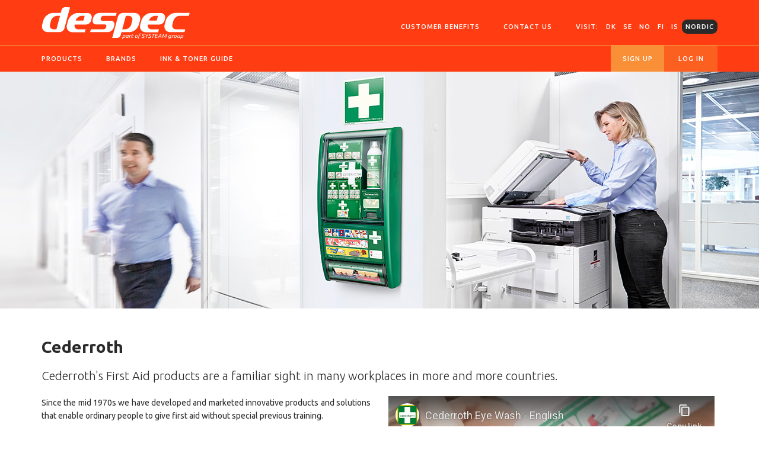

--- FILE ---
content_type: text/html; charset=utf-8
request_url: https://www.despec.eu/brands/cederroth
body_size: 15454
content:


<!doctype html>
<html lang="en">
<head>
        <script>
            (function(w,d,s,l,i){w[l]=w[l]||[];w[l].push({'gtm.start':
            new Date().getTime(),event:'gtm.js'});var f=d.getElementsByTagName(s)[0],
            j=d.createElement(s),dl=l!='dataLayer'?'&l='+l:'';j.async=true;j.src=
            'https://www.googletagmanager.com/gtm.js?id='+i+dl;f.parentNode.insertBefore(j,f);
            })(window, document, 'script', 'dataLayer', 'GTM-MLTHDLL');
        </script>

    <meta charset="utf-8">
    <meta http-equiv="x-ua-compatible" content="ie=edge">
    <title>Cederroth - Despec Group</title>
    <meta name="description" content="">
    <meta name="viewport" id="metaViewport" content="width=device-width, initial-scale=1">
    <meta name="robots" content="index,follow" />
    <link rel="stylesheet" href="//maxcdn.bootstrapcdn.com/bootstrap/3.3.5/css/bootstrap.min.css">
    
    <link rel="stylesheet" type="text/css" href="//cdn.jsdelivr.net/bootstrap.daterangepicker/2/daterangepicker.css" />
    <link rel="stylesheet" type="text/css" href="//cdn.jsdelivr.net/bootstrap.datetimepicker/4.17.37/css/bootstrap-datetimepicker.min.css">
    <link rel="stylesheet" type="text/css" href="//cdnjs.cloudflare.com/ajax/libs/fancybox/3.3.5/jquery.fancybox.min.css" />

    <link rel="stylesheet" href="/css/v-638626382080000000/article.min.css">
        <script>
                (function (i, s, o, g, r, a, m) {
                    i['GoogleAnalyticsObject'] = r; i[r] = i[r] || function () {
                        (i[r].q = i[r].q || []).push(arguments)
                    }, i[r].l = 1 * new Date(); a = s.createElement(o),
                        m = s.getElementsByTagName(o)[0]; a.async = 1; a.src = g; m.parentNode.insertBefore(a, m)
                })(window, document, 'script', '//www.google-analytics.com/analytics.js', 'ga');

                ga('create', 'UA-18950280-7', 'auto');
                ga('send', 'pageview');
        </script>

    <script>
        if (window.innerWidth < 375) {
            var mvp = document.getElementById('metaViewport');
            var scale = window.innerWidth / 375;
            mvp.setAttribute('content', 'width=device-width, initial-scale=' + scale);
        }
    </script>
</head>
<body>
    
        <noscript>
            <iframe src="https://www.googletagmanager.com/ns.html?id=GTM-MLTHDLL"
                    height="0" width="0" style="display:none;visibility:hidden"></iframe>
        </noscript>
    
<div id="upper-topbar-wrapper" class="wrapper">
    <div id="upper-topbar" class="container-fluid clearfix nordic">
        <div id="login-user-info" class="hidden-xs">
                <span>&nbsp;</span>
        </div>
        <a href="/"><img src="/images/despec-logo-white-systeam.svg" class="company-logo" alt="Despec Group" title="Despec Group" /></a>
        <div id="upper-menus">
            <nav id="small-menu" class="hidden-xs">
                        <a href="/articles/customer-benefits">Customer Benefits</a>
                        <a href="/articles/contact-us">Contact us</a>
            </nav>
            <nav id="site-selection">
                <span id="site-selection-header">Visit:</span>
                    <a  href="https://www.despec.dk/">DK</a>
                    <a  href="https://www.despec.se/">SE</a>
                    <a  href="https://www.despec.no/">NO</a>
                    <a  href="https://www.despec.fi/">FI</a>
                    <a  href="https://www.despec.is/">IS</a>
                    <a   class="selected"   href="https://www.despec.eu/">Nordic</a>
            </nav>
        </div>
    </div>
</div>
<div id="lower-topbar-wrapper" class="wrapper">
    <div id="lower-topbar" class="container-fluid clearfix">
        <a href="/" class="hidden-xs"><img src="/images/despec-mini-logo-white.svg" /></a>
        <nav id="mobile-menu" class="mobile-menu navbar" role="navigation">
            <button type="button" class="navbar-toggle collapsed" data-toggle="collapse" data-target="#mobile-menu-data">
                <span class="icon-bar"></span>
                <span class="icon-bar"></span>
                <span class="icon-bar"></span>
            </button>
            <div id="mobile-menu-data" class="mobile-menu-data collapse hidden-sm hidden-md hidden-lg">
                <ul class="nav navbar-nav">
                        <li class="dropdown">
                                <a class="dropdown-toggle" data-toggle="dropdown" href="#">Products<span class="glyphicon glyphicon-chevron-right"></span></a>
                                <ul class="dropdown-menu">
                                                    <li><a href="/categories/consumables-paper">Consumables &amp; paper</a></li>
                                                    <li><a href="/categories/it-products-accessories">IT products &amp; accessories</a></li>
                                                    <li><a href="/categories/ergonomics-health">Ergonomics &amp; health</a></li>
                                                    <li><a href="/categories/printers-scanners">Printers &amp; scanners</a></li>
                                                    <li><a href="/categories/office-machines-office-products">Office machines &amp; office products</a></li>
                                </ul>
                        </li>
                        <li class="dropdown">
                                <a class="dropdown-toggle" data-toggle="dropdown" href="#">Brands<span class="glyphicon glyphicon-chevron-right"></span></a>
                                <ul class="dropdown-menu">
                                                            <li><a href="/brands/hp">HP</a></li>
                                                            <li><a href="/brands/canon">Canon</a></li>
                                                            <li><a href="/brands/brother-microsite">Brother</a></li>
                                                            <li><a href="/brands/lexmark">Lexmark</a></li>
                                                            <li><a href="/brands/epson">Epson</a></li>
                                                            <li><a href="/brands/oki">OKI</a></li>
                                                            <li><a href="/brands/xerox">Xerox</a></li>
                                                            <li><a href="/brands/kyocera">Kyocera Mita</a></li>
                                                            <li><a href="/brands/ricoh">Ricoh</a></li>
                                                            <li><a href="/brands/dell">DELL</a></li>
                                                            <li><a href="/brands/konica-minolta">Konica Minolta</a></li>
                                                            <li><a href="/brands/sharp">Sharp</a></li>
                                                            <li><a href="/brands/olivetti">Olivetti</a></li>
                                                            <li><a href="/brands/toshiba">Toshiba</a></li>
                                                            <li><a href="/brands/pantum">Pantum</a></li>
                                                            <li><a href="/brands/despec-nordic-brands">InfoPrint (IBM &amp; Ricoh)</a></li>
                                                            <li><a href="/brands/despec-nordic-brands">Triumph Adler</a></li>
                                                            <li><a href="/brands/panasonic">Panasonic</a></li>
                                                            <li><a href="/brands/develop">Develop</a></li>
                                                            <li><a href="/brands/logitech">Logitech</a></li>
                                                            <li><a href="/brands/belkin">Belkin</a></li>
                                                            <li><a href="/brands/hombli">Hombli</a></li>
                                                            <li><a href="/brands/vonmaehlen">Vonm&#228;hlen</a></li>
                                                            <li><a href="/brands/sandberg">Sandberg</a></li>
                                                            <li><a href="/brands/verbatim">Verbatim</a></li>
                                                            <li><a href="/brands/creative">Creative</a></li>
                                                            <li><a href="/brands/dbramante1928">Dbramante1928</a></li>
                                                            <li><a href="/brands/rollei">Rollei</a></li>
                                                            <li><a href="/brands/pny">PNY</a></li>
                                                            <li><a href="/brands/despec-nordic-brands">Astro Gaming</a></li>
                                                            <li><a href="/brands/energizer">Energizer</a></li>
                                                            <li><a href="/brands/tucano">Tucano</a></li>
                                                            <li><a href="/brands/af">AF</a></li>
                                                            <li><a href="/brands/kensington">Kensington</a></li>
                                                            <li><a href="/brands/ultimate-ears">Ultimate Ears</a></li>
                                                            <li><a href="/brands/panzerglass">PanzerGlass</a></li>
                                                            <li><a href="/brands/surefire">SureFire</a></li>
                                                            <li><a href="/brands/safescan-timemoto">TimeMoto</a></li>
                                                            <li><a href="/brands/despec-nordic-brands">Cherry</a></li>
                                                            <li><a href="/brands/trust">Trust</a></li>
                                                            <li><a href="/brands/philbert">Philbert</a></li>
                                                            <li><a href="/brands/mousetrapper">Mousetrapper</a></li>
                                                            <li><a href="/brands/bakkerelkhuizen">BakkerElkhuizen</a></li>
                                                            <li><a href="/brands/steppie">Steppie</a></li>
                                                            <li><a href="/brands/evoluent">Evoluent</a></li>
                                                            <li><a href="/brands/3m">3M</a></li>
                                                            <li><a href="/brands/despec-nordic-brands">R-Go</a></li>
                                                            <li><a href="/brands/optapad">Optapad</a></li>
                                                            <li><a href="/brands/despec-nordic-brands">Penclic</a></li>
                                                            <li><a href="/brands/despec-nordic-brands">Duopad</a></li>
                                                            <li><a href="/brands/kensington">Kensington</a></li>
                                                            <li><a href="/brands/trusens">TruSens</a></li>
                                                            <li><a href="/brands/floortex">Floortex</a></li>
                                                            <li><a href="/brands/hp">HP</a></li>
                                                            <li><a href="/brands/brother-microsite">Brother</a></li>
                                                            <li><a href="/brands/epson">Epson</a></li>
                                                            <li><a href="/brands/lexmark">Lexmark</a></li>
                                                            <li><a href="/brands/pantum">Pantum</a></li>
                                                            <li><a href="/brands/dymo">Dymo</a></li>
                                                            <li><a href="/brands/canon">Canon</a></li>
                                                            <li><a href="/brands/despec-nordic-brands">Casio</a></li>
                                                            <li><a href="/brands/despec-nordic-brands">Citizen</a></li>
                                                            <li><a href="/brands/despec-nordic-brands">Sharp</a></li>
                                                            <li><a href="/brands/hsm">HSM</a></li>
                                                            <li><a href="/brands/olivetti">Olivetti</a></li>
                                                            <li><a href="/brands/gbc">GBC</a></li>
                                                            <li><a href="/brands/despec-nordic-brands">Rexel</a></li>
                                                            <li><a href="/brands/despec-nordic-brands">Kodak</a></li>
                                                            <li><a href="/brands/artline">Artline</a></li>
                                                            <li><a href="/brands/herma">Herma</a></li>
                                                            <li><a href="/brands/tombow">Tombow</a></li>
                                                            <li><a href="/brands/zig">Zig</a></li>
                                                            <li><a href="/brands/buengers">B&#252;ngers</a></li>
                                                            <li><a href="/brands/esselte">Esselte</a></li>
                                                            <li><a href="/brands/leitz">Leitz</a></li>
                                                            <li><a href="/brands/rapid">Rapid</a></li>
                                                            <li><a href="/brands/despec-nordic-brands">3M</a></li>
                                                            <li><a href="/brands/staedtler">Staedtler</a></li>
                                                            <li><a href="/brands/pilot">Pilot</a></li>
                                                            <li><a href="/brands/despec-nordic-brands">Sharpie</a></li>
                                                            <li><a href="/brands/despec-nordic-brands">Bic</a></li>
                                                            <li><a href="/brands/despec-nordic-brands">Ballograf</a></li>
                                                            <li><a href="/brands/despec-nordic-brands">Meto</a></li>
                                                            <li><a href="/brands/despec-nordic-brands">Fiskars</a></li>
                                                            <li><a href="/brands/cederroth">Cederroth</a></li>
                                                            <li><a href="/brands/milan">Milan</a></li>
                                                            <li><a href="/brands/despec-nordic-brands">UHU</a></li>
                                                            <li><a href="/brands/despec-nordic-brands">Pritt</a></li>
                                                            <li><a href="/brands/despec-nordic-brands">Svenska h&#228;ftstift</a></li>
                                                            <li><a href="/brands/despec-nordic-brands">Casco</a></li>
                                                            <li><a href="/brands/despec-nordic-brands">Sigel</a></li>
                                                            <li><a href="/brands/nt-cutter">NT-Cutter</a></li>
                                                            <li><a href="/brands/despec-nordic-brands">Siam</a></li>
                                                            <li><a href="/brands/despec-nordic-brands">Exacompta</a></li>
                                                            <li><a href="/brands/despec-nordic-brands">Bong</a></li>
                                                            <li><a href="/brands/af">AF Cleaning</a></li>
                                                            <li><a href="/brands/despec-nordic-brands">Laurel</a></li>
                                                            <li><a href="/brands/nobo">Nobo</a></li>
                                                            <li><a href="/brands/wedo">Wedo</a></li>
                                                            <li><a href="/brands/despec-nordic-brands">Avery</a></li>
                                                            <li><a href="/brands/despec-nordic-brands">Parker</a></li>
                                                            <li><a href="/brands/despec-nordic-brands">Faber Castell</a></li>
                                                            <li><a href="/brands/despec-nordic-brands">M&#246;bius &amp; Ruppert</a></li>
                                                            <li><a href="/brands/elba">Elba</a></li>
                                                            <li><a href="/brands/bantex">Bantex</a></li>
                                                            <li><a href="/brands/linex">Linex</a></li>
                                                            <li><a href="/brands/oxford">Oxford</a></li>
                                                            <li><a href="/brands/despec-nordic-brands">Canon</a></li>
                                                            <li><a href="/brands/despec-nordic-brands">Sharp</a></li>
                                                            <li><a href="/brands/safescan-timemoto">Safescan</a></li>
                                                            <li><a href="/brands/despec-nordic-brands">Rexel</a></li>
                                </ul>
                        </li>
                        <li class="dropdown">
                                <a href="/articles/ink-toner-guide">Ink &amp; toner guide</a>
                        </li>
                                                <li><a href="/articles/customer-benefits">Customer Benefits</a></li>
                            <li><a href="/articles/contact-us">Contact us</a></li>
                </ul>
            </div>
        </nav>



    <nav id="megamenu" class="hidden-xs mega-eu">
                    <a id="megamenu-product-categories" class="menuitem">Products</a>
                    <a id="megamenu-brands" class="menuitem">Brands</a>
                    <a href="/articles/ink-toner-guide" class="menuitem">Ink &amp; toner guide</a>
    </nav>
            <div id="megamenu-product-categories-dropdown-box" class="dropdown-box hidden-xs">
                <div id="megamenu-product-categories-dropdown" class="triangle-border top topbar-dropdown">
                    <div class="tabs">
                            <a class="tab selected ">Consumables &amp; paper</a>
                            <a class="tab ">IT products &amp; accessories</a>
                            <a class="tab ">Ergonomics &amp; health</a>
                            <a class="tab ">Printers &amp; scanners</a>
                            <a class="tab  box-shadow-bottom">Office machines &amp; office products</a>
                    </div>
                    <div class="panels box-shadow-bottom">
                            <div class="panel clearfix selected">

                                <nav class="clearfix">

                                        <ul>
                                                <li class="cat-2"><a href="/categories/consumables-paper">3D Printer Consumables</a></li>
                                                    <li class="cat-3"><a href="/categories/consumables-paper">3D Filaments</a></li>
                                                <li class="cat-2"><a href="/categories/consumables-paper">Ink</a></li>
                                                    <li class="cat-3"><a href="/categories/consumables-paper">Compatible inkcartridges</a></li>
                                                    <li class="cat-3"><a href="/categories/consumables-paper">Ink cartridges valuepacks</a></li>
                                                    <li class="cat-3"><a href="/categories/consumables-paper">Ink cartridges</a></li>
                                                    <li class="cat-3"><a href="/categories/consumables-paper">Ink cartridges blister</a></li>
                                                    <li class="cat-3"><a href="/categories/consumables-paper">Ink cartridges LFM</a></li>
                                                    <li class="cat-3"><a href="/categories/consumables-paper">Ink maintenance &amp; spareparts</a></li>
                                        </ul>
                                        <ul>
                                                <li class="cat-2"><a href="/categories/consumables-paper">Labels</a></li>
                                                    <li class="cat-3"><a href="/categories/consumables-paper">Assets &amp; Barcoding labels</a></li>
                                                    <li class="cat-3"><a href="/categories/consumables-paper">Files &amp; Binders labels</a></li>
                                                    <li class="cat-3"><a href="/categories/consumables-paper">Inkprint labels</a></li>
                                                    <li class="cat-3"><a href="/categories/consumables-paper">Labels for labelprinter</a></li>
                                                    <li class="cat-3"><a href="/categories/consumables-paper">Mailing &amp; Shipping labels</a></li>
                                                    <li class="cat-3"><a href="/categories/consumables-paper">Multipurpose labels</a></li>
                                                <li class="cat-2"><a href="/categories/consumables-paper">Paper and transparencies</a></li>
                                                    <li class="cat-3"><a href="/categories/consumables-paper">Large format</a></li>
                                                    <li class="cat-3"><a href="/categories/consumables-paper">Office paper</a></li>
                                                    <li class="cat-3"><a href="/categories/consumables-paper">Photo paper</a></li>
                                                    <li class="cat-3"><a href="/categories/consumables-paper">Transparencies</a></li>
                                        </ul>
                                        <ul>
                                                <li class="cat-2"><a href="/categories/consumables-paper">Prisume</a></li>
                                                    <li class="cat-3"><a href="/categories/consumables-paper">Prisume starter kits</a></li>
                                                <li class="cat-2"><a href="/categories/consumables-paper">Ribbons</a></li>
                                                    <li class="cat-3"><a href="/categories/consumables-paper">Compatible ribbons</a></li>
                                                    <li class="cat-3"><a href="/categories/consumables-paper">Ribbons</a></li>
                                                    <li class="cat-3"><a href="/categories/consumables-paper">Thermal ribbons</a></li>
                                                <li class="cat-2"><a href="/categories/consumables-paper">Tapes</a></li>
                                                    <li class="cat-3"><a href="/categories/consumables-paper">Tapes for labelling machines</a></li>
                                        </ul>
                                        <ul>
                                                <li class="cat-2"><a href="/categories/consumables-paper">Toner</a></li>
                                                    <li class="cat-3"><a href="/categories/consumables-paper">Compatible toners</a></li>
                                                    <li class="cat-3"><a href="/categories/consumables-paper">Contract toners</a></li>
                                                    <li class="cat-3"><a href="/categories/consumables-paper">Copier maintenance kit</a></li>
                                                    <li class="cat-3"><a href="/categories/consumables-paper">Fax toner &amp; ink</a></li>
                                                    <li class="cat-3"><a href="/categories/consumables-paper">Laser maintenance &amp; spareparts</a></li>
                                                    <li class="cat-3"><a href="/categories/consumables-paper">Laser toner</a></li>
                                                    <li class="cat-3"><a href="/categories/consumables-paper">Toner &amp; maintenance for copiers</a></li>
                                                <li class="cat-2"><a href="/categories/consumables-paper">Vouchers for consumables</a></li>
                                                    <li class="cat-3"><a href="/categories/consumables-paper">Vouchers</a></li>
                                        </ul>

                                </nav>
                            </div>
                            <div class="panel clearfix">

                                <nav class="clearfix">

                                        <ul>
                                                <li class="cat-2"><a href="/categories/it-products-accessories">AV Screens</a></li>
                                                    <li class="cat-3"><a href="/categories/it-products-accessories">Digital signage</a></li>
                                                <li class="cat-2"><a href="/categories/it-products-accessories">Bags &amp; Sleeves</a></li>
                                                    <li class="cat-3"><a href="/categories/it-products-accessories">Computer backpacks</a></li>
                                                    <li class="cat-3"><a href="/categories/it-products-accessories">Computer bags</a></li>
                                                    <li class="cat-3"><a href="/categories/it-products-accessories">Computer sleeves</a></li>
                                                    <li class="cat-3"><a href="/categories/it-products-accessories">Weekend bags</a></li>
                                                <li class="cat-2"><a href="/categories/it-products-accessories">Batteries</a></li>
                                                    <li class="cat-3"><a href="/categories/it-products-accessories">Batteries</a></li>
                                                    <li class="cat-3"><a href="/categories/it-products-accessories">Battery chargers</a></li>
                                                    <li class="cat-3"><a href="/categories/it-products-accessories">Batteries, Eco friendly</a></li>
                                                    <li class="cat-3"><a href="/categories/it-products-accessories">Batteries, Rechargeable</a></li>
                                                    <li class="cat-3"><a href="/categories/it-products-accessories">Batteries, Special</a></li>
                                                <li class="cat-2"><a href="/categories/it-products-accessories">Cables, hubs &amp; adapters</a></li>
                                                    <li class="cat-3"><a href="/categories/it-products-accessories">Cables</a></li>
                                                    <li class="cat-3"><a href="/categories/it-products-accessories">Chargers</a></li>
                                                    <li class="cat-3"><a href="/categories/it-products-accessories">Docking stations</a></li>
                                                    <li class="cat-3"><a href="/categories/it-products-accessories">Hubs &amp; adapters</a></li>
                                                <li class="cat-2"><a href="/categories/it-products-accessories">Data storage &amp; safety</a></li>
                                                    <li class="cat-3"><a href="/categories/it-products-accessories">CD, DVD &amp; Blu-ray</a></li>
                                                    <li class="cat-3"><a href="/categories/it-products-accessories">Data tapes &amp; storage</a></li>
                                                    <li class="cat-3"><a href="/categories/it-products-accessories">HDD &amp; SSD</a></li>
                                                    <li class="cat-3"><a href="/categories/it-products-accessories">Security</a></li>
                                                    <li class="cat-3"><a href="/categories/it-products-accessories">USB-keys &amp; memorycards</a></li>
                                        </ul>
                                        <ul>
                                                <li class="cat-2"><a href="/categories/it-products-accessories">Gaming</a></li>
                                                    <li class="cat-3"><a href="/categories/it-products-accessories">Gaming bags</a></li>
                                                    <li class="cat-3"><a href="/categories/it-products-accessories">Gaming consoles</a></li>
                                                    <li class="cat-3"><a href="/categories/it-products-accessories">Gaming controllers</a></li>
                                                    <li class="cat-3"><a href="/categories/it-products-accessories">Gaming cooling pads</a></li>
                                                    <li class="cat-3"><a href="/categories/it-products-accessories">Gaming furniture</a></li>
                                                    <li class="cat-3"><a href="/categories/it-products-accessories">Gaming HDD &amp; SSD</a></li>
                                                    <li class="cat-3"><a href="/categories/it-products-accessories">Gaming headset</a></li>
                                                    <li class="cat-3"><a href="/categories/it-products-accessories">Gaming keyboards</a></li>
                                                    <li class="cat-3"><a href="/categories/it-products-accessories">Gaming Mice &amp; Mouse pads</a></li>
                                                    <li class="cat-3"><a href="/categories/it-products-accessories">Gaming monitors</a></li>
                                                    <li class="cat-3"><a href="/categories/it-products-accessories">Gaming simulation</a></li>
                                                    <li class="cat-3"><a href="/categories/it-products-accessories">Graphic cards &amp; soundcards</a></li>
                                                    <li class="cat-3"><a href="/categories/it-products-accessories">Streaming</a></li>
                                                <li class="cat-2"><a href="/categories/it-products-accessories">Headsets</a></li>
                                                    <li class="cat-3"><a href="/categories/it-products-accessories">Headset adapters</a></li>
                                                    <li class="cat-3"><a href="/categories/it-products-accessories">Headsets, Wired</a></li>
                                                    <li class="cat-3"><a href="/categories/it-products-accessories">Headsets, Wireless</a></li>
                                                <li class="cat-2"><a href="/categories/it-products-accessories">IT cleaning</a></li>
                                                    <li class="cat-3"><a href="/categories/it-products-accessories">IT cleaning products</a></li>
                                                    <li class="cat-3"><a href="/categories/it-products-accessories">Smartphone/tablet cleaning</a></li>
                                                <li class="cat-2"><a href="/categories/it-products-accessories">Light</a></li>
                                                    <li class="cat-3"><a href="/categories/it-products-accessories">Flashlights</a></li>
                                                    <li class="cat-3"><a href="/categories/it-products-accessories">Smart home</a></li>
                                        </ul>
                                        <ul>
                                                <li class="cat-2"><a href="/categories/it-products-accessories">Mice &amp; Keyboards</a></li>
                                                    <li class="cat-3"><a href="/categories/it-products-accessories">Desktop sets</a></li>
                                                    <li class="cat-3"><a href="/categories/it-products-accessories">Ergonomic keyboards</a></li>
                                                    <li class="cat-3"><a href="/categories/it-products-accessories">Ergonomic mice</a></li>
                                                    <li class="cat-3"><a href="/categories/it-products-accessories">Keyboards</a></li>
                                                    <li class="cat-3"><a href="/categories/it-products-accessories">Mice &amp; mouse mats</a></li>
                                                <li class="cat-2"><a href="/categories/it-products-accessories">Mobility</a></li>
                                                    <li class="cat-3"><a href="/categories/it-products-accessories">Car accessories</a></li>
                                                    <li class="cat-3"><a href="/categories/it-products-accessories">Chargers &amp; cables</a></li>
                                                    <li class="cat-3"><a href="/categories/it-products-accessories">Headphones</a></li>
                                                    <li class="cat-3"><a href="/categories/it-products-accessories">Screen Protection</a></li>
                                                    <li class="cat-3"><a href="/categories/it-products-accessories">Smartphone covers</a></li>
                                                    <li class="cat-3"><a href="/categories/it-products-accessories">Tablet covers</a></li>
                                                    <li class="cat-3"><a href="/categories/it-products-accessories">Tablet &amp; smartphone accessories</a></li>
                                                    <li class="cat-3"><a href="/categories/it-products-accessories">Wearables &amp; smart trackers</a></li>
                                                <li class="cat-2"><a href="/categories/it-products-accessories">Network products</a></li>
                                                    <li class="cat-3"><a href="/categories/it-products-accessories">Access point</a></li>
                                                    <li class="cat-3"><a href="/categories/it-products-accessories">Network products</a></li>
                                                    <li class="cat-3"><a href="/categories/it-products-accessories">Switches, unmanaged</a></li>
                                                <li class="cat-2"><a href="/categories/it-products-accessories">Webcams &amp; UC</a></li>
                                                    <li class="cat-3"><a href="/categories/it-products-accessories">(UC) Conference</a></li>
                                                    <li class="cat-3"><a href="/categories/it-products-accessories">Webcams</a></li>
                                        </ul>
                                        <ul>
                                                <li class="cat-2"><a href="/categories/it-products-accessories">PC Monitors &amp; Accessories</a></li>
                                                    <li class="cat-3"><a href="/categories/it-products-accessories">Computer monitors</a></li>
                                                    <li class="cat-3"><a href="/categories/it-products-accessories">Monitor arm</a></li>
                                                    <li class="cat-3"><a href="/categories/it-products-accessories">Monitor stands</a></li>
                                                    <li class="cat-3"><a href="/categories/it-products-accessories">Screen filters</a></li>
                                                <li class="cat-2"><a href="/categories/it-products-accessories">Projectors &amp; accessories</a></li>
                                                    <li class="cat-3"><a href="/categories/it-products-accessories">CoverPlus for projectors</a></li>
                                                    <li class="cat-3"><a href="/categories/it-products-accessories">Projectors</a></li>
                                                    <li class="cat-3"><a href="/categories/it-products-accessories">Remote controls</a></li>
                                                <li class="cat-2"><a href="/categories/it-products-accessories">Sound &amp; Picture</a></li>
                                                    <li class="cat-3"><a href="/categories/it-products-accessories">360 cameras</a></li>
                                                    <li class="cat-3"><a href="/categories/it-products-accessories">Actionscams &amp; accessories</a></li>
                                                    <li class="cat-3"><a href="/categories/it-products-accessories">Dashcams</a></li>
                                                    <li class="cat-3"><a href="/categories/it-products-accessories">Dia &amp; photo scanner</a></li>
                                                    <li class="cat-3"><a href="/categories/it-products-accessories">Digital cameras</a></li>
                                                    <li class="cat-3"><a href="/categories/it-products-accessories">Photo accessories</a></li>
                                                    <li class="cat-3"><a href="/categories/it-products-accessories">Security cameras</a></li>
                                                    <li class="cat-3"><a href="/categories/it-products-accessories">Speakers</a></li>
                                                    <li class="cat-3"><a href="/categories/it-products-accessories">Tripods &amp; Gimbals</a></li>
                                                <li class="cat-2"><a href="/categories/it-products-accessories">Workforce management tools</a></li>
                                        </ul>

                                </nav>
                            </div>
                            <div class="panel clearfix">

                                <nav class="clearfix">

                                        <ul>
                                                <li class="cat-2"><a href="/categories/ergonomics-health">Air Purifier</a></li>
                                                    <li class="cat-3"><a href="/categories/ergonomics-health">Anti-fatigue mats</a></li>
                                                    <li class="cat-3"><a href="/categories/ergonomics-health">Balance boards</a></li>
                                                    <li class="cat-3"><a href="/categories/ergonomics-health">Chairmats</a></li>
                                                <li class="cat-2"><a href="/categories/ergonomics-health">Cleaning &amp; Hygiene</a></li>
                                                    <li class="cat-3"><a href="/categories/ergonomics-health">Hand soap</a></li>
                                                    <li class="cat-3"><a href="/categories/ergonomics-health">Surface desinfection</a></li>
                                                <li class="cat-2"><a href="/categories/ergonomics-health">Ergonomic mice &amp; keyboards</a></li>
                                                    <li class="cat-3"><a href="/categories/ergonomics-health">Ergonomic mice &amp; keyboards</a></li>
                                        </ul>
                                        <ul>
                                                <li class="cat-2"><a href="/categories/ergonomics-health">First Aid</a></li>
                                                    <li class="cat-3"><a href="/categories/ergonomics-health">Eye wash</a></li>
                                                    <li class="cat-3"><a href="/categories/ergonomics-health">First aid</a></li>
                                                    <li class="cat-3"><a href="/categories/ergonomics-health">Plasters &amp; bandage</a></li>
                                                <li class="cat-2"><a href="/categories/ergonomics-health">Holders &amp; stands</a></li>
                                                    <li class="cat-3"><a href="/categories/ergonomics-health">Ergoslider incl. accessories</a></li>
                                                <li class="cat-2"><a href="/categories/ergonomics-health">Home office workstations</a></li>
                                                    <li class="cat-3"><a href="/categories/ergonomics-health">Laptop risers &amp; coolpads</a></li>
                                                    <li class="cat-3"><a href="/categories/ergonomics-health">Monitor arms</a></li>
                                                    <li class="cat-3"><a href="/categories/ergonomics-health">PC stands &amp; holders</a></li>
                                                    <li class="cat-3"><a href="/categories/ergonomics-health">Screen stands/holders</a></li>
                                                    <li class="cat-3"><a href="/categories/ergonomics-health">Tablet risers</a></li>
                                        </ul>
                                        <ul>
                                                <li class="cat-2"><a href="/categories/ergonomics-health">IT cleaning</a></li>
                                                    <li class="cat-3"><a href="/categories/ergonomics-health">Wrist &amp; arm supports</a></li>
                                                <li class="cat-2"><a href="/categories/ergonomics-health">Mats &amp; footrests</a></li>
                                                    <li class="cat-3"><a href="/categories/ergonomics-health">Document holders</a></li>
                                                <li class="cat-2"><a href="/categories/ergonomics-health">Personal Protective Equipment</a></li>
                                                    <li class="cat-3"><a href="/categories/ergonomics-health">Disposable gloves</a></li>
                                                    <li class="cat-3"><a href="/categories/ergonomics-health">Face masks &amp; shields</a></li>
                                                    <li class="cat-3"><a href="/categories/ergonomics-health">Hand desinfection</a></li>
                                                    <li class="cat-3"><a href="/categories/ergonomics-health">Social distancing screens</a></li>
                                        </ul>
                                        <ul>
                                                <li class="cat-2"><a href="/categories/ergonomics-health">Screen accessories</a></li>
                                                    <li class="cat-3"><a href="/categories/ergonomics-health">Mousetrapper incl. accessories</a></li>
                                                <li class="cat-2"><a href="/categories/ergonomics-health">Wrist support</a></li>
                                                    <li class="cat-3"><a href="/categories/ergonomics-health">Screen filters anti-glare</a></li>
                                                    <li class="cat-3"><a href="/categories/ergonomics-health">Screen privacy filters desktop</a></li>
                                                    <li class="cat-3"><a href="/categories/ergonomics-health">Screen privacy filters laptop</a></li>
                                                    <li class="cat-3"><a href="/categories/ergonomics-health">Screen privacy filters MacBook</a></li>
                                                    <li class="cat-3"><a href="/categories/ergonomics-health">Screen privacy filters tablet</a></li>
                                                    <li class="cat-3"><a href="/categories/ergonomics-health">Screen privacy filters touch</a></li>
                                        </ul>

                                </nav>
                            </div>
                            <div class="panel clearfix">

                                <nav class="clearfix">

                                        <ul>
                                                <li class="cat-2"><a href="/categories/printers-scanners">3D printers</a></li>
                                                    <li class="cat-3"><a href="/categories/printers-scanners">3D pens</a></li>
                                                    <li class="cat-3"><a href="/categories/printers-scanners">3D printers</a></li>
                                                <li class="cat-2"><a href="/categories/printers-scanners">Business solution license</a></li>
                                                    <li class="cat-3"><a href="/categories/printers-scanners">Business Solution Licences</a></li>
                                                <li class="cat-2"><a href="/categories/printers-scanners">Care Packs / CoverPlus / HW insurances</a></li>
                                                    <li class="cat-3"><a href="/categories/printers-scanners">Brother ServicePacks</a></li>
                                                    <li class="cat-3"><a href="/categories/printers-scanners">Epson CoverPlus</a></li>
                                                    <li class="cat-3"><a href="/categories/printers-scanners">HP CarePack</a></li>
                                                <li class="cat-2"><a href="/categories/printers-scanners">Dot matrix printers</a></li>
                                                    <li class="cat-3"><a href="/categories/printers-scanners">Dot matrix printers</a></li>
                                        </ul>
                                        <ul>
                                                <li class="cat-2"><a href="/categories/printers-scanners">Ink printers</a></li>
                                                    <li class="cat-3"><a href="/categories/printers-scanners">Printers accessories</a></li>
                                                    <li class="cat-3"><a href="/categories/printers-scanners">Printers inkjet</a></li>
                                                    <li class="cat-3"><a href="/categories/printers-scanners">Printers inkjet A3</a></li>
                                                    <li class="cat-3"><a href="/categories/printers-scanners">Printers inkjet MFP</a></li>
                                                    <li class="cat-3"><a href="/categories/printers-scanners">Printers inkjet photo</a></li>
                                                <li class="cat-2"><a href="/categories/printers-scanners">Labelling machines</a></li>
                                                    <li class="cat-3"><a href="/categories/printers-scanners">Industrial printers</a></li>
                                                    <li class="cat-3"><a href="/categories/printers-scanners">Labelling machines</a></li>
                                                    <li class="cat-3"><a href="/categories/printers-scanners">Labelling machine accessories</a></li>
                                                    <li class="cat-3"><a href="/categories/printers-scanners">Label printer accessories</a></li>
                                                    <li class="cat-3"><a href="/categories/printers-scanners">Label printers</a></li>
                                                    <li class="cat-3"><a href="/categories/printers-scanners">Mobile printers</a></li>
                                        </ul>
                                        <ul>
                                                <li class="cat-2"><a href="/categories/printers-scanners">Large format printers</a></li>
                                                    <li class="cat-3"><a href="/categories/printers-scanners">Printers InkJet large format</a></li>
                                                <li class="cat-2"><a href="/categories/printers-scanners">Laserprinters</a></li>
                                                    <li class="cat-3"><a href="/categories/printers-scanners">Printers, accessories</a></li>
                                                    <li class="cat-3"><a href="/categories/printers-scanners">Printer accessories, managed</a></li>
                                                    <li class="cat-3"><a href="/categories/printers-scanners">Printers laser b/w</a></li>
                                                    <li class="cat-3"><a href="/categories/printers-scanners">Printers laser color</a></li>
                                                    <li class="cat-3"><a href="/categories/printers-scanners">Printers laser b/w MFP</a></li>
                                                    <li class="cat-3"><a href="/categories/printers-scanners">Printers laser color MFP</a></li>
                                                    <li class="cat-3"><a href="/categories/printers-scanners">Printers, laser A3</a></li>
                                                    <li class="cat-3"><a href="/categories/printers-scanners">Printers, managed</a></li>
                                                <li class="cat-2"><a href="/categories/printers-scanners">Mobile printers</a></li>
                                                    <li class="cat-3"><a href="/categories/printers-scanners">Printers mobile</a></li>
                                        </ul>
                                        <ul>
                                                <li class="cat-2"><a href="/categories/printers-scanners">Printer configuration</a></li>
                                                    <li class="cat-3"><a href="/categories/printers-scanners">Print configuration</a></li>
                                                <li class="cat-2"><a href="/categories/printers-scanners">Printers, POS</a></li>
                                                    <li class="cat-3"><a href="/categories/printers-scanners">Printers, POS</a></li>
                                                <li class="cat-2"><a href="/categories/printers-scanners">Scanners</a></li>
                                                    <li class="cat-3"><a href="/categories/printers-scanners">Barcode scanners</a></li>
                                                    <li class="cat-3"><a href="/categories/printers-scanners">Book scanner</a></li>
                                                    <li class="cat-3"><a href="/categories/printers-scanners">Desktop scanners</a></li>
                                                    <li class="cat-3"><a href="/categories/printers-scanners">Fax</a></li>
                                                    <li class="cat-3"><a href="/categories/printers-scanners">Flatbed scanners</a></li>
                                                    <li class="cat-3"><a href="/categories/printers-scanners">Photo scanners</a></li>
                                                    <li class="cat-3"><a href="/categories/printers-scanners">Portable scanners</a></li>
                                                    <li class="cat-3"><a href="/categories/printers-scanners">Professional scanners</a></li>
                                                    <li class="cat-3"><a href="/categories/printers-scanners">Scanners</a></li>
                                        </ul>

                                </nav>
                            </div>
                            <div class="panel clearfix">

                                <nav class="clearfix">

                                        <ul>
                                                <li class="cat-2"><a href="/categories/office-machines-office-products">Archiving &amp; storage</a></li>
                                                    <li class="cat-3"><a href="/categories/office-machines-office-products">Archiving boxes</a></li>
                                                    <li class="cat-3"><a href="/categories/office-machines-office-products">Binders &amp; Lever arch files</a></li>
                                                    <li class="cat-3"><a href="/categories/office-machines-office-products">Bookends</a></li>
                                                    <li class="cat-3"><a href="/categories/office-machines-office-products">Cash boxes &amp; key storage</a></li>
                                                    <li class="cat-3"><a href="/categories/office-machines-office-products">Folders</a></li>
                                                    <li class="cat-3"><a href="/categories/office-machines-office-products">Indices &amp; dividers</a></li>
                                                    <li class="cat-3"><a href="/categories/office-machines-office-products">Lettertrays</a></li>
                                                    <li class="cat-3"><a href="/categories/office-machines-office-products">Magazine files</a></li>
                                                    <li class="cat-3"><a href="/categories/office-machines-office-products">Other archiving</a></li>
                                                    <li class="cat-3"><a href="/categories/office-machines-office-products">Pockets</a></li>
                                                <li class="cat-2"><a href="/categories/office-machines-office-products">Binding &amp; lamination</a></li>
                                                    <li class="cat-3"><a href="/categories/office-machines-office-products">Laminating accessories</a></li>
                                                    <li class="cat-3"><a href="/categories/office-machines-office-products">Laminating machines</a></li>
                                                    <li class="cat-3"><a href="/categories/office-machines-office-products">Thermal binding</a></li>
                                                    <li class="cat-3"><a href="/categories/office-machines-office-products">Wire binding</a></li>
                                                <li class="cat-2"><a href="/categories/office-machines-office-products">Calculators</a></li>
                                                    <li class="cat-3"><a href="/categories/office-machines-office-products">Calculators</a></li>
                                                    <li class="cat-3"><a href="/categories/office-machines-office-products">Calculator accessories</a></li>
                                                    <li class="cat-3"><a href="/categories/office-machines-office-products">Cash / calculator rolls</a></li>
                                                    <li class="cat-3"><a href="/categories/office-machines-office-products">Printing calculators</a></li>
                                                <li class="cat-2"><a href="/categories/office-machines-office-products">Cash handling systems</a></li>
                                                <li class="cat-2"><a href="/categories/office-machines-office-products">Cash registers</a></li>
                                                    <li class="cat-3"><a href="/categories/office-machines-office-products">Cash registers</a></li>
                                                    <li class="cat-3"><a href="/categories/office-machines-office-products">Cash registers accessories</a></li>
                                                <li class="cat-2"><a href="/categories/office-machines-office-products">Conference &amp; presentation</a></li>
                                                    <li class="cat-3"><a href="/categories/office-machines-office-products">Clipboards</a></li>
                                                    <li class="cat-3"><a href="/categories/office-machines-office-products">Conference accessories</a></li>
                                                    <li class="cat-3"><a href="/categories/office-machines-office-products">Flipchart stands &amp; pads</a></li>
                                                    <li class="cat-3"><a href="/categories/office-machines-office-products">Room dividers</a></li>
                                                    <li class="cat-3"><a href="/categories/office-machines-office-products">Signs and brochure stands</a></li>
                                                    <li class="cat-3"><a href="/categories/office-machines-office-products">Whiteboards &amp; notice boards</a></li>
                                        </ul>
                                        <ul>
                                                <li class="cat-2"><a href="/categories/office-machines-office-products">Correction &amp; erasers</a></li>
                                                <li class="cat-2"><a href="/categories/office-machines-office-products">Craft &amp; hobby</a></li>
                                                    <li class="cat-3"><a href="/categories/office-machines-office-products">Art knives</a></li>
                                                    <li class="cat-3"><a href="/categories/office-machines-office-products">Bundles pads &amp; pens</a></li>
                                                    <li class="cat-3"><a href="/categories/office-machines-office-products">Correction</a></li>
                                                    <li class="cat-3"><a href="/categories/office-machines-office-products">Erasers</a></li>
                                                    <li class="cat-3"><a href="/categories/office-machines-office-products">Games &amp; lotteries</a></li>
                                                    <li class="cat-3"><a href="/categories/office-machines-office-products">Paint, brushes and model clay</a></li>
                                                    <li class="cat-3"><a href="/categories/office-machines-office-products">Papercraft &amp; scrapbooking</a></li>
                                                    <li class="cat-3"><a href="/categories/office-machines-office-products">Rulers &amp; drafting tools</a></li>
                                                    <li class="cat-3"><a href="/categories/office-machines-office-products">Seasonal products</a></li>
                                                    <li class="cat-3"><a href="/categories/office-machines-office-products">Scissors</a></li>
                                                <li class="cat-2"><a href="/categories/office-machines-office-products">General Office Equipment</a></li>
                                                    <li class="cat-3"><a href="/categories/office-machines-office-products">Clips, pins etc.</a></li>
                                                    <li class="cat-3"><a href="/categories/office-machines-office-products">Desk mats</a></li>
                                                    <li class="cat-3"><a href="/categories/office-machines-office-products">Glue &amp; adhesive pads</a></li>
                                                    <li class="cat-3"><a href="/categories/office-machines-office-products">IT Cleaning</a></li>
                                                    <li class="cat-3"><a href="/categories/office-machines-office-products">Letter openers &amp; paper spears</a></li>
                                                    <li class="cat-3"><a href="/categories/office-machines-office-products">Magnifying glass</a></li>
                                                    <li class="cat-3"><a href="/categories/office-machines-office-products">Other general office supplies</a></li>
                                                    <li class="cat-3"><a href="/categories/office-machines-office-products">Pencil pots &amp; multidispensers</a></li>
                                                    <li class="cat-3"><a href="/categories/office-machines-office-products">Tape</a></li>
                                                    <li class="cat-3"><a href="/categories/office-machines-office-products">Scissors</a></li>
                                                    <li class="cat-3"><a href="/categories/office-machines-office-products">Stamps</a></li>
                                                    <li class="cat-3"><a href="/categories/office-machines-office-products">Waste bins</a></li>
                                                <li class="cat-2"><a href="/categories/office-machines-office-products">Pads, forms &amp; notes</a></li>
                                                    <li class="cat-3"><a href="/categories/office-machines-office-products">Diary</a></li>
                                                    <li class="cat-3"><a href="/categories/office-machines-office-products">Drawing- sketch- and aquarelle pads</a></li>
                                                    <li class="cat-3"><a href="/categories/office-machines-office-products">Forms</a></li>
                                                    <li class="cat-3"><a href="/categories/office-machines-office-products">Mandala</a></li>
                                                    <li class="cat-3"><a href="/categories/office-machines-office-products">Notebooks</a></li>
                                                    <li class="cat-3"><a href="/categories/office-machines-office-products">Pads</a></li>
                                                    <li class="cat-3"><a href="/categories/office-machines-office-products">Post-it notes</a></li>
                                        </ul>
                                        <ul>
                                                <li class="cat-2"><a href="/categories/office-machines-office-products">Paper, cardboard and labels</a></li>
                                                    <li class="cat-3"><a href="/categories/office-machines-office-products">Business cards</a></li>
                                                    <li class="cat-3"><a href="/categories/office-machines-office-products">Coloured cardboard</a></li>
                                                    <li class="cat-3"><a href="/categories/office-machines-office-products">Coloured paper</a></li>
                                                    <li class="cat-3"><a href="/categories/office-machines-office-products">Labels, consumers</a></li>
                                                    <li class="cat-3"><a href="/categories/office-machines-office-products">Labels, small packs</a></li>
                                                    <li class="cat-3"><a href="/categories/office-machines-office-products">Office labels A4</a></li>
                                                <li class="cat-2"><a href="/categories/office-machines-office-products">Retail marking &amp; display material</a></li>
                                                    <li class="cat-3"><a href="/categories/office-machines-office-products">Display signs &amp; accessories</a></li>
                                                    <li class="cat-3"><a href="/categories/office-machines-office-products">Plastic frames</a></li>
                                                    <li class="cat-3"><a href="/categories/office-machines-office-products">Price marking</a></li>
                                                    <li class="cat-3"><a href="/categories/office-machines-office-products">Shopping baskets</a></li>
                                                    <li class="cat-3"><a href="/categories/office-machines-office-products">Sign cardboard</a></li>
                                                    <li class="cat-3"><a href="/categories/office-machines-office-products">Snap frames</a></li>
                                                    <li class="cat-3"><a href="/categories/office-machines-office-products">Street sign stands &amp; accessories</a></li>
                                                    <li class="cat-3"><a href="/categories/office-machines-office-products">Queuing systems</a></li>
                                                <li class="cat-2"><a href="/categories/office-machines-office-products">Shipping &amp; wrapping</a></li>
                                                    <li class="cat-3"><a href="/categories/office-machines-office-products">Card &amp; envelope, letter papers</a></li>
                                                    <li class="cat-3"><a href="/categories/office-machines-office-products">Cutting knives, blades and cutting mats</a></li>
                                                    <li class="cat-3"><a href="/categories/office-machines-office-products">Envelopes</a></li>
                                                    <li class="cat-3"><a href="/categories/office-machines-office-products">Franking machines &amp; accessories</a></li>
                                                    <li class="cat-3"><a href="/categories/office-machines-office-products">Packaging tape &amp; dispensers</a></li>
                                                    <li class="cat-3"><a href="/categories/office-machines-office-products">Rubberbands &amp; yarn</a></li>
                                                    <li class="cat-3"><a href="/categories/office-machines-office-products">Sample bags, mail order bags, padded bags</a></li>
                                                    <li class="cat-3"><a href="/categories/office-machines-office-products">Scales</a></li>
                                        </ul>
                                        <ul>
                                                <li class="cat-2"><a href="/categories/office-machines-office-products">Shredders</a></li>
                                                    <li class="cat-3"><a href="/categories/office-machines-office-products">Packaging machines</a></li>
                                                    <li class="cat-3"><a href="/categories/office-machines-office-products">Shredders</a></li>
                                                    <li class="cat-3"><a href="/categories/office-machines-office-products">Shredders accessories</a></li>
                                                    <li class="cat-3"><a href="/categories/office-machines-office-products">Shredders Auto Feed</a></li>
                                                <li class="cat-2"><a href="/categories/office-machines-office-products">Staplers &amp; punchers</a></li>
                                                    <li class="cat-3"><a href="/categories/office-machines-office-products">Hole punchers</a></li>
                                                    <li class="cat-3"><a href="/categories/office-machines-office-products">Staples &amp; removers</a></li>
                                                    <li class="cat-3"><a href="/categories/office-machines-office-products">Staplers &amp; stapling guns</a></li>
                                                    <li class="cat-3"><a href="/categories/office-machines-office-products">Stapling pliers</a></li>
                                                <li class="cat-2"><a href="/categories/office-machines-office-products">Writing instruments</a></li>
                                                    <li class="cat-3"><a href="/categories/office-machines-office-products">Ballpoint pens</a></li>
                                                    <li class="cat-3"><a href="/categories/office-machines-office-products">Blackboard- &amp; poster markers</a></li>
                                                    <li class="cat-3"><a href="/categories/office-machines-office-products">Calligraphy pens</a></li>
                                                    <li class="cat-3"><a href="/categories/office-machines-office-products">Childrens pencils &amp; crayons</a></li>
                                                    <li class="cat-3"><a href="/categories/office-machines-office-products">Colouring pens &amp; crayons</a></li>
                                                    <li class="cat-3"><a href="/categories/office-machines-office-products">Fineliners &amp; calligraphy pens</a></li>
                                                    <li class="cat-3"><a href="/categories/office-machines-office-products">Fountain pens</a></li>
                                                    <li class="cat-3"><a href="/categories/office-machines-office-products">Frixion</a></li>
                                                    <li class="cat-3"><a href="/categories/office-machines-office-products">Gel- &amp; rollerball pens</a></li>
                                                    <li class="cat-3"><a href="/categories/office-machines-office-products">Glassboard markers</a></li>
                                                    <li class="cat-3"><a href="/categories/office-machines-office-products">Highlighters</a></li>
                                                    <li class="cat-3"><a href="/categories/office-machines-office-products">Hobby- &amp; artist pens</a></li>
                                                    <li class="cat-3"><a href="/categories/office-machines-office-products">Markers</a></li>
                                                    <li class="cat-3"><a href="/categories/office-machines-office-products">Mechanical pencils</a></li>
                                                    <li class="cat-3"><a href="/categories/office-machines-office-products">Pen cases &amp; holders</a></li>
                                                    <li class="cat-3"><a href="/categories/office-machines-office-products">Pencils</a></li>
                                                    <li class="cat-3"><a href="/categories/office-machines-office-products">Pencil sharpeners</a></li>
                                                    <li class="cat-3"><a href="/categories/office-machines-office-products">Whiteboard markers</a></li>
                                                    <li class="cat-3"><a href="/categories/office-machines-office-products">Writing ink &amp; refills</a></li>
                                        </ul>

                                </nav>
                            </div>
                    </div>
                </div>
            </div>
        <div id="megamenu-brands-dropdown-box" class="dropdown-box hidden-xs">
            <div id="megamenu-brands-dropdown" class="triangle-border top topbar-dropdown">
                        <div class="tabs">
                                <a class="tab selected ">Consumables &amp; paper</a>
                                <a class="tab ">IT products &amp; accessories</a>
                                <a class="tab ">Ergonomics &amp; health</a>
                                <a class="tab ">Printers &amp; scanners</a>
                                <a class="tab  box-shadow-bottom">Office machines &amp; office products</a>
                        </div>
                        <div class="panels box-shadow-bottom">
                                <div class="panel clearfix selected">
                                    <nav class="clearfix">
                                                    <a href="/brands/hp" class="brand">
                                                        <img src="/resources/HP.png?width=175&height=50" alt="HP" title="HP" width="175" height="50" />
                                                    </a>
                                                    <a href="/brands/canon" class="brand">
                                                        <img src="/resources/Canon.png?width=175&height=50" alt="Canon" title="Canon" width="175" height="50" />
                                                    </a>
                                                    <a href="/brands/brother-microsite" class="brand">
                                                        <img src="/resources/Brother.png?width=175&height=50" alt="Brother" title="Brother" width="175" height="50" />
                                                    </a>
                                                    <a href="/brands/lexmark" class="brand">
                                                        <img src="/resources/Lexmark.png?width=175&height=50" alt="Lexmark" title="Lexmark" width="175" height="50" />
                                                    </a>
                                                    <a href="/brands/epson" class="brand">
                                                        <img src="/resources/Epson.png?width=175&height=50" alt="Epson" title="Epson" width="175" height="50" />
                                                    </a>
                                                    <a href="/brands/oki" class="brand">
                                                        <img src="/resources/OKI.png?width=175&height=50" alt="OKI" title="OKI" width="175" height="50" />
                                                    </a>
                                                    <a href="/brands/xerox" class="brand">
                                                        <img src="/resources/Xerox.png?width=175&height=50" alt="Xerox" title="Xerox" width="175" height="50" />
                                                    </a>
                                                    <a href="/brands/kyocera" class="brand">
                                                        <img src="/resources/Kyocera.png?width=175&height=50" alt="Kyocera Mita" title="Kyocera Mita" width="175" height="50" />
                                                    </a>
                                                    <a href="/brands/ricoh" class="brand">
                                                        <img src="/resources/Ricoh.png?width=175&height=50" alt="Ricoh" title="Ricoh" width="175" height="50" />
                                                    </a>
                                                    <a href="/brands/dell" class="brand">
                                                        <img src="/resources/Dell.png?width=175&height=50" alt="DELL" title="DELL" width="175" height="50" />
                                                    </a>
                                                    <a href="/brands/konica-minolta" class="brand">
                                                        <img src="/resources/KonicaMinolta.png?width=175&height=50" alt="Konica Minolta" title="Konica Minolta" width="175" height="50" />
                                                    </a>
                                                    <a href="/brands/sharp" class="brand">
                                                        <img src="/resources/Sharp.png?width=175&height=50" alt="Sharp" title="Sharp" width="175" height="50" />
                                                    </a>
                                                    <a href="/brands/olivetti" class="brand">
                                                        <img src="/resources/Olivetti.png?width=175&height=50" alt="Olivetti" title="Olivetti" width="175" height="50" />
                                                    </a>
                                                    <a href="/brands/toshiba" class="brand">
                                                        <img src="/resources/Toshiba.png?width=175&height=50" alt="Toshiba" title="Toshiba" width="175" height="50" />
                                                    </a>
                                                    <a href="/brands/pantum" class="brand">
                                                        <img src="/resources/Pantum.png?width=175&height=50" alt="Pantum" title="Pantum" width="175" height="50" />
                                                    </a>
                                                    <a href="/brands/despec-nordic-brands" class="brand">
                                                        <img src="/resources/RicohIBM.png?width=175&height=50" alt="InfoPrint (IBM &amp; Ricoh)" title="InfoPrint (IBM &amp; Ricoh)" width="175" height="50" />
                                                    </a>
                                                    <a href="/brands/despec-nordic-brands" class="brand">
                                                        <img src="/resources/TriumphAdler.png?width=175&height=50" alt="Triumph Adler" title="Triumph Adler" width="175" height="50" />
                                                    </a>
                                                    <a href="/brands/panasonic" class="brand">
                                                        <img src="/resources/Pansonic.png?width=175&height=50" alt="Panasonic" title="Panasonic" width="175" height="50" />
                                                    </a>
                                                    <a href="/brands/develop" class="brand">
                                                        <img src="/resources/Develop.png?width=175&height=50" alt="Develop" title="Develop" width="175" height="50" />
                                                    </a>
                                    </nav>
                                </div>
                                <div class="panel clearfix">
                                    <nav class="clearfix">
                                                    <a href="/brands/logitech" class="brand">
                                                        <img src="/resources/Logitech.png?width=175&height=50" alt="Logitech" title="Logitech" width="175" height="50" />
                                                    </a>
                                                    <a href="/brands/belkin" class="brand">
                                                        <img src="/resources/Belkin.png?width=175&height=50" alt="Belkin" title="Belkin" width="175" height="50" />
                                                    </a>
                                                    <a href="/brands/hombli" class="brand">
                                                        <img src="/resources/Hombli.png?width=175&height=50" alt="Hombli" title="Hombli" width="175" height="50" />
                                                    </a>
                                                    <a href="/brands/vonmaehlen" class="brand">
                                                        <img src="/resources/Vonmahlen.png?width=175&height=50" alt="Vonm&#228;hlen" title="Vonm&#228;hlen" width="175" height="50" />
                                                    </a>
                                                    <a href="/brands/sandberg" class="brand">
                                                        <img src="/resources/Sandberg.png?width=175&height=50" alt="Sandberg" title="Sandberg" width="175" height="50" />
                                                    </a>
                                                    <a href="/brands/verbatim" class="brand">
                                                        <img src="/resources/Verbatim.png?width=175&height=50" alt="Verbatim" title="Verbatim" width="175" height="50" />
                                                    </a>
                                                    <a href="/brands/creative" class="brand">
                                                        <img src="/resources/Creative.png?width=175&height=50" alt="Creative" title="Creative" width="175" height="50" />
                                                    </a>
                                                    <a href="/brands/dbramante1928" class="brand">
                                                        <img src="/resources/dbramanteNy.png?width=175&height=50" alt="Dbramante1928" title="Dbramante1928" width="175" height="50" />
                                                    </a>
                                                    <a href="/brands/rollei" class="brand">
                                                        <img src="/resources/Rollei.png?width=175&height=50" alt="Rollei" title="Rollei" width="175" height="50" />
                                                    </a>
                                                    <a href="/brands/pny" class="brand">
                                                        <img src="/resources/PNY.png?width=175&height=50" alt="PNY" title="PNY" width="175" height="50" />
                                                    </a>
                                                    <a href="/brands/despec-nordic-brands" class="brand">
                                                        <img src="/resources/Astro.png?width=175&height=50" alt="Astro Gaming" title="Astro Gaming" width="175" height="50" />
                                                    </a>
                                                    <a href="/brands/energizer" class="brand">
                                                        <img src="/resources/Energizer.png?width=175&height=50" alt="Energizer" title="Energizer" width="175" height="50" />
                                                    </a>
                                                    <a href="/brands/tucano" class="brand">
                                                        <img src="/resources/Tucono.png?width=175&height=50" alt="Tucano" title="Tucano" width="175" height="50" />
                                                    </a>
                                                    <a href="/brands/af" class="brand">
                                                        <img src="/resources/AF.png?width=175&height=50" alt="AF" title="AF" width="175" height="50" />
                                                    </a>
                                                    <a href="/brands/kensington" class="brand">
                                                        <img src="/resources/Kensington.png?width=175&height=50" alt="Kensington" title="Kensington" width="175" height="50" />
                                                    </a>
                                                    <a href="/brands/ultimate-ears" class="brand">
                                                        <img src="/resources/UltimateEars.png?width=175&height=50" alt="Ultimate Ears" title="Ultimate Ears" width="175" height="50" />
                                                    </a>
                                                    <a href="/brands/panzerglass" class="brand">
                                                        <img src="/resources/Panzerglass.png?width=175&height=50" alt="PanzerGlass" title="PanzerGlass" width="175" height="50" />
                                                    </a>
                                                    <a href="/brands/surefire" class="brand">
                                                        <img src="/resources/Surefire.png?width=175&height=50" alt="SureFire" title="SureFire" width="175" height="50" />
                                                    </a>
                                                    <a href="/brands/safescan-timemoto" class="brand">
                                                        <img src="/resources/Timemoto.png?width=175&height=50" alt="TimeMoto" title="TimeMoto" width="175" height="50" />
                                                    </a>
                                                    <a href="/brands/despec-nordic-brands" class="brand">
                                                        <img src="/resources/Cherry.png?width=175&height=50" alt="Cherry" title="Cherry" width="175" height="50" />
                                                    </a>
                                                    <a href="/brands/trust" class="brand">
                                                        <img src="/resources/Trust.png?width=175&height=50" alt="Trust" title="Trust" width="175" height="50" />
                                                    </a>
                                                    <a href="/brands/philbert" class="brand">
                                                        <img src="/resources/Philbert.png?width=175&height=50" alt="Philbert" title="Philbert" width="175" height="50" />
                                                    </a>
                                    </nav>
                                </div>
                                <div class="panel clearfix">
                                    <nav class="clearfix">
                                                    <a href="/brands/mousetrapper" class="brand">
                                                        <img src="/resources/Mousetrapper.png?width=175&height=50" alt="Mousetrapper" title="Mousetrapper" width="175" height="50" />
                                                    </a>
                                                    <a href="/brands/bakkerelkhuizen" class="brand">
                                                        <img src="/resources/Bakker.png?width=175&height=50" alt="BakkerElkhuizen" title="BakkerElkhuizen" width="175" height="50" />
                                                    </a>
                                                    <a href="/brands/steppie" class="brand">
                                                        <img src="/resources/Steppie.png?width=175&height=50" alt="Steppie" title="Steppie" width="175" height="50" />
                                                    </a>
                                                    <a href="/brands/evoluent" class="brand">
                                                        <img src="/resources/Evoluent.png?width=175&height=50" alt="Evoluent" title="Evoluent" width="175" height="50" />
                                                    </a>
                                                    <a href="/brands/3m" class="brand">
                                                        <img src="/resources/3M.png?width=175&height=50" alt="3M" title="3M" width="175" height="50" />
                                                    </a>
                                                    <a href="/brands/despec-nordic-brands" class="brand">
                                                        <img src="/resources/RGO.png?width=175&height=50" alt="R-Go" title="R-Go" width="175" height="50" />
                                                    </a>
                                                    <a href="/brands/optapad" class="brand">
                                                        <img src="/resources/Optapad.png?width=175&height=50" alt="Optapad" title="Optapad" width="175" height="50" />
                                                    </a>
                                                    <a href="/brands/despec-nordic-brands" class="brand">
                                                        <img src="/resources/Penclic.png?width=175&height=50" alt="Penclic" title="Penclic" width="175" height="50" />
                                                    </a>
                                                    <a href="/brands/despec-nordic-brands" class="brand">
                                                        <img src="/resources/Duopad.png?width=175&height=50" alt="Duopad" title="Duopad" width="175" height="50" />
                                                    </a>
                                                    <a href="/brands/kensington" class="brand">
                                                        <img src="/resources/Kensington.png?width=175&height=50" alt="Kensington" title="Kensington" width="175" height="50" />
                                                    </a>
                                                    <a href="/brands/trusens" class="brand">
                                                        <img src="/resources/Trusens.png?width=175&height=50" alt="TruSens" title="TruSens" width="175" height="50" />
                                                    </a>
                                                    <a href="/brands/floortex" class="brand">
                                                        <img src="/resources/Floortex.png?width=175&height=50" alt="Floortex" title="Floortex" width="175" height="50" />
                                                    </a>
                                    </nav>
                                </div>
                                <div class="panel clearfix">
                                    <nav class="clearfix">
                                                    <a href="/brands/hp" class="brand">
                                                        <img src="/resources/HP.png?width=175&height=50" alt="HP" title="HP" width="175" height="50" />
                                                    </a>
                                                    <a href="/brands/brother-microsite" class="brand">
                                                        <img src="/resources/Brother.png?width=175&height=50" alt="Brother" title="Brother" width="175" height="50" />
                                                    </a>
                                                    <a href="/brands/epson" class="brand">
                                                        <img src="/resources/Epson.png?width=175&height=50" alt="Epson" title="Epson" width="175" height="50" />
                                                    </a>
                                                    <a href="/brands/lexmark" class="brand">
                                                        <img src="/resources/Lexmark.png?width=175&height=50" alt="Lexmark" title="Lexmark" width="175" height="50" />
                                                    </a>
                                                    <a href="/brands/pantum" class="brand">
                                                        <img src="/resources/Pantum.png?width=175&height=50" alt="Pantum" title="Pantum" width="175" height="50" />
                                                    </a>
                                                    <a href="/brands/dymo" class="brand">
                                                        <img src="/resources/Dymo.png?width=175&height=50" alt="Dymo" title="Dymo" width="175" height="50" />
                                                    </a>
                                                    <a href="/brands/canon" class="brand">
                                                        <img src="/resources/Canon.png?width=175&height=50" alt="Canon" title="Canon" width="175" height="50" />
                                                    </a>
                                                    <a href="/brands/despec-nordic-brands" class="brand">
                                                        <img src="/resources/CasioNY.png?width=175&height=50" alt="Casio" title="Casio" width="175" height="50" />
                                                    </a>
                                                    <a href="/brands/despec-nordic-brands" class="brand">
                                                        <img src="/resources/Citizen.png?width=175&height=50" alt="Citizen" title="Citizen" width="175" height="50" />
                                                    </a>
                                                    <a href="/brands/despec-nordic-brands" class="brand">
                                                        <img src="/resources/Sharp.png?width=175&height=50" alt="Sharp" title="Sharp" width="175" height="50" />
                                                    </a>
                                                    <a href="/brands/hsm" class="brand">
                                                        <img src="/resources/HSM.png?width=175&height=50" alt="HSM" title="HSM" width="175" height="50" />
                                                    </a>
                                                    <a href="/brands/olivetti" class="brand">
                                                        <img src="/resources/Olivetti.png?width=175&height=50" alt="Olivetti" title="Olivetti" width="175" height="50" />
                                                    </a>
                                                    <a href="/brands/gbc" class="brand">
                                                        <img src="/resources/GBC.png?width=175&height=50" alt="GBC" title="GBC" width="175" height="50" />
                                                    </a>
                                                    <a href="/brands/despec-nordic-brands" class="brand">
                                                        <img src="/resources/Rexel.png?width=175&height=50" alt="Rexel" title="Rexel" width="175" height="50" />
                                                    </a>
                                                    <a href="/brands/despec-nordic-brands" class="brand">
                                                        <img src="/resources/Kodak.png?width=175&height=50" alt="Kodak" title="Kodak" width="175" height="50" />
                                                    </a>
                                    </nav>
                                </div>
                                <div class="panel clearfix">
                                    <nav class="clearfix">
                                                    <a href="/brands/artline" class="brand">
                                                        <img src="/resources/Artline.png?width=175&height=50" alt="Artline" title="Artline" width="175" height="50" />
                                                    </a>
                                                    <a href="/brands/herma" class="brand">
                                                        <img src="/resources/Herma.png?width=175&height=50" alt="Herma" title="Herma" width="175" height="50" />
                                                    </a>
                                                    <a href="/brands/tombow" class="brand">
                                                        <img src="/resources/Tombow.png?width=175&height=50" alt="Tombow" title="Tombow" width="175" height="50" />
                                                    </a>
                                                    <a href="/brands/zig" class="brand">
                                                        <img src="/resources/Zig.png?width=175&height=50" alt="Zig" title="Zig" width="175" height="50" />
                                                    </a>
                                                    <a href="/brands/buengers" class="brand">
                                                        <img src="/resources/Bungers.png?width=175&height=50" alt="B&#252;ngers" title="B&#252;ngers" width="175" height="50" />
                                                    </a>
                                                    <a href="/brands/esselte" class="brand">
                                                        <img src="/resources/Esselte.png?width=175&height=50" alt="Esselte" title="Esselte" width="175" height="50" />
                                                    </a>
                                                    <a href="/brands/leitz" class="brand">
                                                        <img src="/resources/Leitz.png?width=175&height=50" alt="Leitz" title="Leitz" width="175" height="50" />
                                                    </a>
                                                    <a href="/brands/rapid" class="brand">
                                                        <img src="/resources/Rapid.png?width=175&height=50" alt="Rapid" title="Rapid" width="175" height="50" />
                                                    </a>
                                                    <a href="/brands/despec-nordic-brands" class="brand">
                                                        <img src="/resources/3M.png?width=175&height=50" alt="3M" title="3M" width="175" height="50" />
                                                    </a>
                                                    <a href="/brands/staedtler" class="brand">
                                                        <img src="/resources/Staedtler.png?width=175&height=50" alt="Staedtler" title="Staedtler" width="175" height="50" />
                                                    </a>
                                                    <a href="/brands/pilot" class="brand">
                                                        <img src="/resources/Pilot.png?width=175&height=50" alt="Pilot" title="Pilot" width="175" height="50" />
                                                    </a>
                                                    <a href="/brands/despec-nordic-brands" class="brand">
                                                        <img src="/resources/Sharpie.png?width=175&height=50" alt="Sharpie" title="Sharpie" width="175" height="50" />
                                                    </a>
                                                    <a href="/brands/despec-nordic-brands" class="brand">
                                                        <img src="/resources/Bic.png?width=175&height=50" alt="Bic" title="Bic" width="175" height="50" />
                                                    </a>
                                                    <a href="/brands/despec-nordic-brands" class="brand">
                                                        <img src="/resources/Ballograf.png?width=175&height=50" alt="Ballograf" title="Ballograf" width="175" height="50" />
                                                    </a>
                                                    <a href="/brands/despec-nordic-brands" class="brand">
                                                        <img src="/resources/Meto.png?width=175&height=50" alt="Meto" title="Meto" width="175" height="50" />
                                                    </a>
                                                    <a href="/brands/despec-nordic-brands" class="brand">
                                                        <img src="/resources/Fiskars.png?width=175&height=50" alt="Fiskars" title="Fiskars" width="175" height="50" />
                                                    </a>
                                                    <a href="/brands/cederroth" class="brand">
                                                        <img src="/resources/Cederroth.png?width=175&height=50" alt="Cederroth" title="Cederroth" width="175" height="50" />
                                                    </a>
                                                    <a href="/brands/milan" class="brand">
                                                        <img src="/resources/Milan.png?width=175&height=50" alt="Milan" title="Milan" width="175" height="50" />
                                                    </a>
                                                    <a href="/brands/despec-nordic-brands" class="brand">
                                                        <img src="/resources/UHU.png?width=175&height=50" alt="UHU" title="UHU" width="175" height="50" />
                                                    </a>
                                                    <a href="/brands/despec-nordic-brands" class="brand">
                                                        <img src="/resources/Pritt.png?width=175&height=50" alt="Pritt" title="Pritt" width="175" height="50" />
                                                    </a>
                                                    <a href="/brands/despec-nordic-brands" class="brand">
                                                        <img src="/resources/SHF.png?width=175&height=50" alt="Svenska h&#228;ftstift" title="Svenska h&#228;ftstift" width="175" height="50" />
                                                    </a>
                                                    <a href="/brands/despec-nordic-brands" class="brand">
                                                        <img src="/resources/Casco.png?width=175&height=50" alt="Casco" title="Casco" width="175" height="50" />
                                                    </a>
                                                    <a href="/brands/despec-nordic-brands" class="brand">
                                                        <img src="/resources/Sigel.png?width=175&height=50" alt="Sigel" title="Sigel" width="175" height="50" />
                                                    </a>
                                                    <a href="/brands/nt-cutter" class="brand">
                                                        <img src="/resources/NTcutter.png?width=175&height=50" alt="NT-Cutter" title="NT-Cutter" width="175" height="50" />
                                                    </a>
                                                    <a href="/brands/despec-nordic-brands" class="brand">
                                                        <img src="/resources/Siam.png?width=175&height=50" alt="Siam" title="Siam" width="175" height="50" />
                                                    </a>
                                                    <a href="/brands/despec-nordic-brands" class="brand">
                                                        <img src="/resources/Exacompta.png?width=175&height=50" alt="Exacompta" title="Exacompta" width="175" height="50" />
                                                    </a>
                                                    <a href="/brands/despec-nordic-brands" class="brand">
                                                        <img src="/resources/Bong.png?width=175&height=50" alt="Bong" title="Bong" width="175" height="50" />
                                                    </a>
                                                    <a href="/brands/af" class="brand">
                                                        <img src="/resources/AF.png?width=175&height=50" alt="AF Cleaning" title="AF Cleaning" width="175" height="50" />
                                                    </a>
                                                    <a href="/brands/despec-nordic-brands" class="brand">
                                                        <img src="/resources/Laurel.png?width=175&height=50" alt="Laurel" title="Laurel" width="175" height="50" />
                                                    </a>
                                                    <a href="/brands/nobo" class="brand">
                                                        <img src="/resources/Nobo.png?width=175&height=50" alt="Nobo" title="Nobo" width="175" height="50" />
                                                    </a>
                                                    <a href="/brands/wedo" class="brand">
                                                        <img src="/resources/Wedo.png?width=175&height=50" alt="Wedo" title="Wedo" width="175" height="50" />
                                                    </a>
                                                    <a href="/brands/despec-nordic-brands" class="brand">
                                                        <img src="/resources/xAVE.png?width=175&height=50" alt="Avery" title="Avery" width="175" height="50" />
                                                    </a>
                                                    <a href="/brands/despec-nordic-brands" class="brand">
                                                        <img src="/resources/Parker.png?width=175&height=50" alt="Parker" title="Parker" width="175" height="50" />
                                                    </a>
                                                    <a href="/brands/despec-nordic-brands" class="brand">
                                                        <img src="/resources/Faber.png?width=175&height=50" alt="Faber Castell" title="Faber Castell" width="175" height="50" />
                                                    </a>
                                                    <a href="/brands/despec-nordic-brands" class="brand">
                                                        <img src="/resources/MR.png?width=175&height=50" alt="M&#246;bius &amp; Ruppert" title="M&#246;bius &amp; Ruppert" width="175" height="50" />
                                                    </a>
                                                    <a href="/brands/elba" class="brand">
                                                        <img src="/resources/Elba.png?width=175&height=50" alt="Elba" title="Elba" width="175" height="50" />
                                                    </a>
                                                    <a href="/brands/bantex" class="brand">
                                                        <img src="/resources/Bantex.png?width=175&height=50" alt="Bantex" title="Bantex" width="175" height="50" />
                                                    </a>
                                                    <a href="/brands/linex" class="brand">
                                                        <img src="/resources/Linex.png?width=175&height=50" alt="Linex" title="Linex" width="175" height="50" />
                                                    </a>
                                                    <a href="/brands/oxford" class="brand">
                                                        <img src="/resources/Oxford.png?width=175&height=50" alt="Oxford" title="Oxford" width="175" height="50" />
                                                    </a>
                                                    <a href="/brands/despec-nordic-brands" class="brand">
                                                        <img src="/resources/Canon.png?width=175&height=50" alt="Canon" title="Canon" width="175" height="50" />
                                                    </a>
                                                    <a href="/brands/despec-nordic-brands" class="brand">
                                                        <img src="/resources/Sharp.png?width=175&height=50" alt="Sharp" title="Sharp" width="175" height="50" />
                                                    </a>
                                                    <a href="/brands/safescan-timemoto" class="brand">
                                                        <img src="/resources/Safescan.png?width=175&height=50" alt="Safescan" title="Safescan" width="175" height="50" />
                                                    </a>
                                                    <a href="/brands/despec-nordic-brands" class="brand">
                                                        <img src="/resources/Rexel.png?width=175&height=50" alt="Rexel" title="Rexel" width="175" height="50" />
                                                    </a>
                                    </nav>
                                </div>
                        </div>

            </div>
        </div>


        <nav id="icons-menu">
                    <a class="menubtn" id="signup-dropdown-toggle">Sign up</a>
                <a class="menubtn" id="login-dropdown-toggle">Log in</a>
        </nav>

            <div id="signup-dropdown-box" class="dropdown-box">
                <div id="signup-dropdown" class="triangle-border top topbar-dropdown ">
                    <select class="form-control" id="signup-url">
                            <option value="https://www.despec.dk/bliv-forhandler">Despec Denmark</option>
                            <option value="https://www.despec.se/bli-aaterfoersaeljare">Despec Sweden AB</option>
                            <option value="https://www.despec.no/bli-forhandler">Despec Norway</option>
                            <option value="https://www.despec.fi/jaelleenmyyjaeksi">Despec Finland</option>
                            <option value="https://www.despec.is/become-a-reseller">Despec Iceland</option>
                    </select>
                    <button class="signup-dropdown-goto btn">GoTo</button><br />
                    <div class="hidden" id="redirect-text">Redirecting to shop...</div>
                </div>
            </div>

            <div id="login-dropdown-box" class="dropdown-box">
                <div id="login-dropdown" class="triangle-border top topbar-dropdown ">
                    <form id="login-form">
                        <input type="text" class="form-control" placeholder="Username" name="username" id="username">
                        <input type="password" class="form-control" placeholder="Password" name="password" id="password">
                            <select class="form-control" id="login-url">
                                    <option value="https://www.despec.dk/">Despec Denmark</option>
                                    <option value="https://www.despec.se/">Despec Sweden AB</option>
                                    <option value="https://www.despec.no/">Despec Norway</option>
                                    <option value="https://www.despec.fi/">Despec Finland</option>
                                    <option value="https://www.despec.is/">Despec Iceland</option>
                            </select>
                        <button type="submit" class="btn">Login</button><br />
                        <div class="hidden" id="redirect-text">Redirecting to shop...</div>
                        <div id="loginErrorMessage"></div>
                        <div class="login-gray-background">
                            <div class="pull-left checkbox">
                                <label><input type="checkbox" id="rememberMe" />Remember me</label>
                            </div>
                            <div id="forgot-pw" class="pull-right">
                                Problems with login?
                            </div>
                        </div>
                    </form>
                    <form id="forgot-pw-form">
                        <div class="header text-center">
                            <span>
                                Enter your username or e-mail to reset your password
                            </span>
                        </div>
                        <input type="hidden" name="formcontrol2" id="formcontrol2" />
                        <input required type="email" class="form-control" placeholder="Username or E-mail" name="username2" id="username2">
                            <select class="form-control" id="reset-url">
                                    <option value="https://www.despec.dk/">Despec Denmark</option>
                                    <option value="https://www.despec.se/">Despec Sweden AB</option>
                                    <option value="https://www.despec.no/">Despec Norway</option>
                                    <option value="https://www.despec.fi/">Despec Finland</option>
                                    <option value="https://www.despec.is/">Despec Iceland</option>
                            </select>
                        <button type="submit" class="btn">Request reset link</button><br />
                        <div class="hidden" id="email-sent-text">Reset mail sent...</div>
                        <div id="resetErrorMessage" class="header text-center"></div>
                    </form>
                    <form id="forgot-pw-form2">
                        <div class="header text-center">
                            <span>
                                Enter your username or e-mail to be contacted by Despec Support
                            </span>
                        </div>
                        <input type="hidden" name="formcontrol3" id="formcontrol3" />
                        <input required type="email" class="form-control" placeholder="Username or E-mail" name="username3" id="username3">
                            <select class="form-control" id="reset-url2">
                                    <option value="https://www.despec.dk/">Despec Denmark</option>
                                    <option value="https://www.despec.se/">Despec Sweden AB</option>
                                    <option value="https://www.despec.no/">Despec Norway</option>
                                    <option value="https://www.despec.fi/">Despec Finland</option>
                                    <option value="https://www.despec.is/">Despec Iceland</option>
                            </select>
                        <button type="submit" class="btn">Request contact</button><br />
                        <div class="hidden" id="email-sent-text2">Thank you for your enquiry...</div>
                        <div id="resetErrorMessage2" class="header text-center"></div>
                        <div id="back-to-login" class="login-gray-background text-center">
                            Back to login
                        </div>
                    </form>
                </div>
            </div>


    </div>
</div>

    <div id="content-wrapper">

        
<div class="content-section">
                <div class="image-or-carousel" style="background-image: url(/media/3255/490920-1738-fa-kontor-milj0-web-2000px.jpg)"></div>

    


    <div class="umb-grid">
                <div class="grid-section">
    <div >
        <div class='container-fluid'>
        <div class="row clearfix">
            <div class="col-sm-12 column">
                <div >
                            
    
<h1>Cederroth</h1>
<h2>Cederroth's First Aid products are a familiar sight in many workplaces in more and more countries.</h2>


                </div>
            </div>        </div>
        </div>
    </div>
    <div data-add-row-space="true">
        <div class='container-fluid'>
        <div class="row clearfix">
            <div class="col-sm-6 column">
                <div >
                            
    
<p style="text-align: justify;">Since the mid 1970s we have developed and marketed innovative products and solutions that enable ordinary people to give first aid without special previous training.</p>
<p style="text-align: justify;">We want First Aid to be accessible to everyone. By equipping your workplace with a complete range of First Aid equipment, we hope that more of your employees will be able to save lives if there is an accident. This is our ultimate goal and our motivation.</p>
<p style="text-align: justify;">Cederroth has solutions that allow everyone to give First Aid, even if they have not had any training. With our innovative range of First Aid Stations, every workplace can customise their own small emergency department, so that they are fully prepared for an accident.<br /><br /><strong>First Aid equipment should be available at every workplace.</strong></p>


                </div>
            </div>            <div class="col-sm-6 column">
                <div >
                            
    
<p><iframe width="550" height="305" src="https://www.youtube-nocookie.com/embed/0SP_xyHNUWM?rel=0" frameborder="0" allow="autoplay; encrypted-media" allowfullscreen=""></iframe></p>


                </div>
            </div>        </div>
        </div>
    </div>
    <div >
        <div class='container-fluid'>
        <div class="row clearfix">
            <div class="col-sm-12 column">
                <div >
                            
    <hr/>

                </div>
            </div>        </div>
        </div>
    </div>
    <div >
        <div class='container-fluid'>
        <div class="row clearfix">
            <div class="col-sm-6 column">
                <div >
                            
                <img src="/media/3258/490750-1738-fa-pentry-milj0-web-720.jpg" />


                </div>
            </div>            <div class="col-sm-6 column">
                <div >
                            
                <img src="/media/3259/mediumfirstaid720x500px.png" />


                </div>
            </div>        </div>
        </div>
    </div>
                </div>
    </div>




</div>

    </div>


    
<div id="footer-wrapper" class="wrapper">
    <div id="footer">
        



    <div class="umb-grid">
                <div class="grid-section">
    <div >
        <div class='container-fluid'>
        <div class="row clearfix">
            <div class="col-sm-3 column">
                <div >
                            
    
<h3>DESPEC NORDIC</h3>
<p>Despec Denmark A/S<br /><span>Despec Finland OY<br />Despec Iceland<br />Despec Norway AS</span><br />Despec Sweden AB</p>


                </div>
            </div>            <div class="col-sm-3 column">
                <div >
                            
    
<h3>Contact</h3>
<p><span>Phone:</span><span> </span><span>+45 45764700</span><br /><a href="mailto:finance@despec.dk">finance@despec.dk</a></p>


                </div>
            </div>            <div class="col-sm-3 column">
                <div >
                            
    
<h3>ABOUT DESPEC<br /><a data-id="1173" href="https://www.despec.dk/articles/kontakt-os" title="Om os"></a></h3>
<p><a data-id="1642" href="/articles/customer-benefits" title="Customer Benefits">Customer benefits</a><br /><a data-id="5893" href="/articles/vision-mission-values" title="Vision, Mission &amp; Values">Vision, Mission &amp; Values<br /></a><a data-id="51630" href="/articles/code-of-conduct" title="Code of Conduct">Code of Conduct</a><a data-id="5893" href="/articles/vision-mission-values" title="Vision, Mission &amp; Values"><br /></a><a href="https://www.despec.eu/articles/environment-sustainability">Environment &amp; Sustainability<br /></a><a data-id="18425" href="/articles/despec-nordic-history" title="Despec Nordic History">The Despec Nordic history<br /></a><a data-id="5912" href="/articles/group-management" title="Group Management">Group management</a><br /><a data-id="5894" href="/articles/working-at-despec" title="Working at Despec">Working at Despec</a></p>


                </div>
            </div>            <div class="col-sm-3 column">
                <div >
                            
    
<h3>INFORMATION</h3>
<p><a data-id="17787" href="/articles/contact-us" title="Contact us">Contact us<br /></a><a data-id="1644" href="/nordic-contacts" title="Nordic contacts">Nordic contacts</a><a data-id="17787" href="/articles/contact-us" title="Contact us"></a><br /><a data-id="1643" href="/articles/ink-toner-guide" title="Ink &amp; Toner guide">Ink &amp; Toner guide</a><a data-id="18073" href="#" title="Available jobs"><br /></a><a data-id="22766" href="/articles/press-releases" title="Press releases">Press releases</a></p>


                </div>
            </div>        </div>
        </div>
    </div>
                </div>
    </div>


        <div class="container-fluid">
                <div class="row">


                    <div class="col-xs-6 col-sm-2 text-xs-center text-sm-left show-no-link">
                        <img id="aaa_rating_logo_image_gray" src="/images/aa-rating-gray.png" />
                    </div>
                    <div class="hidden-xs col-sm-8">
                    </div>
                    <div class="col-xs-6 col-sm-2 text-xs-center text-sm-right">
                        <a href="https://www.linkedin.com/company/despec-nordic" target="_blank" alt="Despec Nordic LinkedIn" title="Despec Nordic LinkedIn"><img id="linkedin" src="/images/linkedin.svg" /></a>
                    </div>
                </div>
        </div>
    </div>
</div>


    <script src="//code.jquery.com/jquery-2.1.4.min.js"></script>
    <script src="//code.jquery.com/ui/1.11.4/jquery-ui.min.js"></script>
    <script src="//maxcdn.bootstrapcdn.com/bootstrap/3.3.5/js/bootstrap.min.js"></script>
    <script src="//ajax.aspnetcdn.com/ajax/jquery.validate/1.14.0/jquery.validate.min.js"></script>

    <!-- Includes for Date Range Picker -->
    <script type="text/javascript" src="//cdn.jsdelivr.net/momentjs/latest/moment.min.js"></script>
    <script type="text/javascript" src="//cdnjs.cloudflare.com/ajax/libs/moment.js/2.15.0/locale/da.js"></script>
    <script type="text/javascript" src="//cdnjs.cloudflare.com/ajax/libs/moment.js/2.15.0/locale/sv.js"></script>
    <script type="text/javascript" src="//cdnjs.cloudflare.com/ajax/libs/moment.js/2.15.0/locale/nb.js"></script>
    <script type="text/javascript" src="//cdnjs.cloudflare.com/ajax/libs/moment.js/2.15.0/locale/fi.js"></script>
    <script type="text/javascript" src="//cdnjs.cloudflare.com/ajax/libs/moment.js/2.15.0/locale/is.js"></script>

    <script type="text/javascript" src="//cdn.jsdelivr.net/bootstrap.daterangepicker/2/daterangepicker.js"></script>
    <script type="text/javascript" src="//cdn.jsdelivr.net/bootstrap.datetimepicker/4.17.37/js/bootstrap-datetimepicker.min.js"></script>

    <!-- Includes for bootstrap notify -->
    <script type="text/javascript" src="//cdnjs.cloudflare.com/ajax/libs/mouse0270-bootstrap-notify/3.1.5/bootstrap-notify.min.js"></script>

    <!-- Includes for Fancybox -->
    <script type="text/javascript" src="//cdnjs.cloudflare.com/ajax/libs/fancybox/3.3.5/jquery.fancybox.min.js"></script>


    <script src="/scripts/v-638626363520000000/article.min.js"></script>

    <script type="text/javascript">
        $(document).ready(function () {

        });
    </script>

    


        <!-- Page request time: 481.0071 ms -->

</body>
</html>


--- FILE ---
content_type: text/html; charset=utf-8
request_url: https://www.youtube-nocookie.com/embed/0SP_xyHNUWM?rel=0
body_size: 46208
content:
<!DOCTYPE html><html lang="en" dir="ltr" data-cast-api-enabled="true"><head><meta name="viewport" content="width=device-width, initial-scale=1"><script nonce="rzjg1ofqHkqttydbjwr5Gg">if ('undefined' == typeof Symbol || 'undefined' == typeof Symbol.iterator) {delete Array.prototype.entries;}</script><style name="www-roboto" nonce="0ZZHuZZqIm08Wejy5FhKdg">@font-face{font-family:'Roboto';font-style:normal;font-weight:400;font-stretch:100%;src:url(//fonts.gstatic.com/s/roboto/v48/KFO7CnqEu92Fr1ME7kSn66aGLdTylUAMa3GUBHMdazTgWw.woff2)format('woff2');unicode-range:U+0460-052F,U+1C80-1C8A,U+20B4,U+2DE0-2DFF,U+A640-A69F,U+FE2E-FE2F;}@font-face{font-family:'Roboto';font-style:normal;font-weight:400;font-stretch:100%;src:url(//fonts.gstatic.com/s/roboto/v48/KFO7CnqEu92Fr1ME7kSn66aGLdTylUAMa3iUBHMdazTgWw.woff2)format('woff2');unicode-range:U+0301,U+0400-045F,U+0490-0491,U+04B0-04B1,U+2116;}@font-face{font-family:'Roboto';font-style:normal;font-weight:400;font-stretch:100%;src:url(//fonts.gstatic.com/s/roboto/v48/KFO7CnqEu92Fr1ME7kSn66aGLdTylUAMa3CUBHMdazTgWw.woff2)format('woff2');unicode-range:U+1F00-1FFF;}@font-face{font-family:'Roboto';font-style:normal;font-weight:400;font-stretch:100%;src:url(//fonts.gstatic.com/s/roboto/v48/KFO7CnqEu92Fr1ME7kSn66aGLdTylUAMa3-UBHMdazTgWw.woff2)format('woff2');unicode-range:U+0370-0377,U+037A-037F,U+0384-038A,U+038C,U+038E-03A1,U+03A3-03FF;}@font-face{font-family:'Roboto';font-style:normal;font-weight:400;font-stretch:100%;src:url(//fonts.gstatic.com/s/roboto/v48/KFO7CnqEu92Fr1ME7kSn66aGLdTylUAMawCUBHMdazTgWw.woff2)format('woff2');unicode-range:U+0302-0303,U+0305,U+0307-0308,U+0310,U+0312,U+0315,U+031A,U+0326-0327,U+032C,U+032F-0330,U+0332-0333,U+0338,U+033A,U+0346,U+034D,U+0391-03A1,U+03A3-03A9,U+03B1-03C9,U+03D1,U+03D5-03D6,U+03F0-03F1,U+03F4-03F5,U+2016-2017,U+2034-2038,U+203C,U+2040,U+2043,U+2047,U+2050,U+2057,U+205F,U+2070-2071,U+2074-208E,U+2090-209C,U+20D0-20DC,U+20E1,U+20E5-20EF,U+2100-2112,U+2114-2115,U+2117-2121,U+2123-214F,U+2190,U+2192,U+2194-21AE,U+21B0-21E5,U+21F1-21F2,U+21F4-2211,U+2213-2214,U+2216-22FF,U+2308-230B,U+2310,U+2319,U+231C-2321,U+2336-237A,U+237C,U+2395,U+239B-23B7,U+23D0,U+23DC-23E1,U+2474-2475,U+25AF,U+25B3,U+25B7,U+25BD,U+25C1,U+25CA,U+25CC,U+25FB,U+266D-266F,U+27C0-27FF,U+2900-2AFF,U+2B0E-2B11,U+2B30-2B4C,U+2BFE,U+3030,U+FF5B,U+FF5D,U+1D400-1D7FF,U+1EE00-1EEFF;}@font-face{font-family:'Roboto';font-style:normal;font-weight:400;font-stretch:100%;src:url(//fonts.gstatic.com/s/roboto/v48/KFO7CnqEu92Fr1ME7kSn66aGLdTylUAMaxKUBHMdazTgWw.woff2)format('woff2');unicode-range:U+0001-000C,U+000E-001F,U+007F-009F,U+20DD-20E0,U+20E2-20E4,U+2150-218F,U+2190,U+2192,U+2194-2199,U+21AF,U+21E6-21F0,U+21F3,U+2218-2219,U+2299,U+22C4-22C6,U+2300-243F,U+2440-244A,U+2460-24FF,U+25A0-27BF,U+2800-28FF,U+2921-2922,U+2981,U+29BF,U+29EB,U+2B00-2BFF,U+4DC0-4DFF,U+FFF9-FFFB,U+10140-1018E,U+10190-1019C,U+101A0,U+101D0-101FD,U+102E0-102FB,U+10E60-10E7E,U+1D2C0-1D2D3,U+1D2E0-1D37F,U+1F000-1F0FF,U+1F100-1F1AD,U+1F1E6-1F1FF,U+1F30D-1F30F,U+1F315,U+1F31C,U+1F31E,U+1F320-1F32C,U+1F336,U+1F378,U+1F37D,U+1F382,U+1F393-1F39F,U+1F3A7-1F3A8,U+1F3AC-1F3AF,U+1F3C2,U+1F3C4-1F3C6,U+1F3CA-1F3CE,U+1F3D4-1F3E0,U+1F3ED,U+1F3F1-1F3F3,U+1F3F5-1F3F7,U+1F408,U+1F415,U+1F41F,U+1F426,U+1F43F,U+1F441-1F442,U+1F444,U+1F446-1F449,U+1F44C-1F44E,U+1F453,U+1F46A,U+1F47D,U+1F4A3,U+1F4B0,U+1F4B3,U+1F4B9,U+1F4BB,U+1F4BF,U+1F4C8-1F4CB,U+1F4D6,U+1F4DA,U+1F4DF,U+1F4E3-1F4E6,U+1F4EA-1F4ED,U+1F4F7,U+1F4F9-1F4FB,U+1F4FD-1F4FE,U+1F503,U+1F507-1F50B,U+1F50D,U+1F512-1F513,U+1F53E-1F54A,U+1F54F-1F5FA,U+1F610,U+1F650-1F67F,U+1F687,U+1F68D,U+1F691,U+1F694,U+1F698,U+1F6AD,U+1F6B2,U+1F6B9-1F6BA,U+1F6BC,U+1F6C6-1F6CF,U+1F6D3-1F6D7,U+1F6E0-1F6EA,U+1F6F0-1F6F3,U+1F6F7-1F6FC,U+1F700-1F7FF,U+1F800-1F80B,U+1F810-1F847,U+1F850-1F859,U+1F860-1F887,U+1F890-1F8AD,U+1F8B0-1F8BB,U+1F8C0-1F8C1,U+1F900-1F90B,U+1F93B,U+1F946,U+1F984,U+1F996,U+1F9E9,U+1FA00-1FA6F,U+1FA70-1FA7C,U+1FA80-1FA89,U+1FA8F-1FAC6,U+1FACE-1FADC,U+1FADF-1FAE9,U+1FAF0-1FAF8,U+1FB00-1FBFF;}@font-face{font-family:'Roboto';font-style:normal;font-weight:400;font-stretch:100%;src:url(//fonts.gstatic.com/s/roboto/v48/KFO7CnqEu92Fr1ME7kSn66aGLdTylUAMa3OUBHMdazTgWw.woff2)format('woff2');unicode-range:U+0102-0103,U+0110-0111,U+0128-0129,U+0168-0169,U+01A0-01A1,U+01AF-01B0,U+0300-0301,U+0303-0304,U+0308-0309,U+0323,U+0329,U+1EA0-1EF9,U+20AB;}@font-face{font-family:'Roboto';font-style:normal;font-weight:400;font-stretch:100%;src:url(//fonts.gstatic.com/s/roboto/v48/KFO7CnqEu92Fr1ME7kSn66aGLdTylUAMa3KUBHMdazTgWw.woff2)format('woff2');unicode-range:U+0100-02BA,U+02BD-02C5,U+02C7-02CC,U+02CE-02D7,U+02DD-02FF,U+0304,U+0308,U+0329,U+1D00-1DBF,U+1E00-1E9F,U+1EF2-1EFF,U+2020,U+20A0-20AB,U+20AD-20C0,U+2113,U+2C60-2C7F,U+A720-A7FF;}@font-face{font-family:'Roboto';font-style:normal;font-weight:400;font-stretch:100%;src:url(//fonts.gstatic.com/s/roboto/v48/KFO7CnqEu92Fr1ME7kSn66aGLdTylUAMa3yUBHMdazQ.woff2)format('woff2');unicode-range:U+0000-00FF,U+0131,U+0152-0153,U+02BB-02BC,U+02C6,U+02DA,U+02DC,U+0304,U+0308,U+0329,U+2000-206F,U+20AC,U+2122,U+2191,U+2193,U+2212,U+2215,U+FEFF,U+FFFD;}@font-face{font-family:'Roboto';font-style:normal;font-weight:500;font-stretch:100%;src:url(//fonts.gstatic.com/s/roboto/v48/KFO7CnqEu92Fr1ME7kSn66aGLdTylUAMa3GUBHMdazTgWw.woff2)format('woff2');unicode-range:U+0460-052F,U+1C80-1C8A,U+20B4,U+2DE0-2DFF,U+A640-A69F,U+FE2E-FE2F;}@font-face{font-family:'Roboto';font-style:normal;font-weight:500;font-stretch:100%;src:url(//fonts.gstatic.com/s/roboto/v48/KFO7CnqEu92Fr1ME7kSn66aGLdTylUAMa3iUBHMdazTgWw.woff2)format('woff2');unicode-range:U+0301,U+0400-045F,U+0490-0491,U+04B0-04B1,U+2116;}@font-face{font-family:'Roboto';font-style:normal;font-weight:500;font-stretch:100%;src:url(//fonts.gstatic.com/s/roboto/v48/KFO7CnqEu92Fr1ME7kSn66aGLdTylUAMa3CUBHMdazTgWw.woff2)format('woff2');unicode-range:U+1F00-1FFF;}@font-face{font-family:'Roboto';font-style:normal;font-weight:500;font-stretch:100%;src:url(//fonts.gstatic.com/s/roboto/v48/KFO7CnqEu92Fr1ME7kSn66aGLdTylUAMa3-UBHMdazTgWw.woff2)format('woff2');unicode-range:U+0370-0377,U+037A-037F,U+0384-038A,U+038C,U+038E-03A1,U+03A3-03FF;}@font-face{font-family:'Roboto';font-style:normal;font-weight:500;font-stretch:100%;src:url(//fonts.gstatic.com/s/roboto/v48/KFO7CnqEu92Fr1ME7kSn66aGLdTylUAMawCUBHMdazTgWw.woff2)format('woff2');unicode-range:U+0302-0303,U+0305,U+0307-0308,U+0310,U+0312,U+0315,U+031A,U+0326-0327,U+032C,U+032F-0330,U+0332-0333,U+0338,U+033A,U+0346,U+034D,U+0391-03A1,U+03A3-03A9,U+03B1-03C9,U+03D1,U+03D5-03D6,U+03F0-03F1,U+03F4-03F5,U+2016-2017,U+2034-2038,U+203C,U+2040,U+2043,U+2047,U+2050,U+2057,U+205F,U+2070-2071,U+2074-208E,U+2090-209C,U+20D0-20DC,U+20E1,U+20E5-20EF,U+2100-2112,U+2114-2115,U+2117-2121,U+2123-214F,U+2190,U+2192,U+2194-21AE,U+21B0-21E5,U+21F1-21F2,U+21F4-2211,U+2213-2214,U+2216-22FF,U+2308-230B,U+2310,U+2319,U+231C-2321,U+2336-237A,U+237C,U+2395,U+239B-23B7,U+23D0,U+23DC-23E1,U+2474-2475,U+25AF,U+25B3,U+25B7,U+25BD,U+25C1,U+25CA,U+25CC,U+25FB,U+266D-266F,U+27C0-27FF,U+2900-2AFF,U+2B0E-2B11,U+2B30-2B4C,U+2BFE,U+3030,U+FF5B,U+FF5D,U+1D400-1D7FF,U+1EE00-1EEFF;}@font-face{font-family:'Roboto';font-style:normal;font-weight:500;font-stretch:100%;src:url(//fonts.gstatic.com/s/roboto/v48/KFO7CnqEu92Fr1ME7kSn66aGLdTylUAMaxKUBHMdazTgWw.woff2)format('woff2');unicode-range:U+0001-000C,U+000E-001F,U+007F-009F,U+20DD-20E0,U+20E2-20E4,U+2150-218F,U+2190,U+2192,U+2194-2199,U+21AF,U+21E6-21F0,U+21F3,U+2218-2219,U+2299,U+22C4-22C6,U+2300-243F,U+2440-244A,U+2460-24FF,U+25A0-27BF,U+2800-28FF,U+2921-2922,U+2981,U+29BF,U+29EB,U+2B00-2BFF,U+4DC0-4DFF,U+FFF9-FFFB,U+10140-1018E,U+10190-1019C,U+101A0,U+101D0-101FD,U+102E0-102FB,U+10E60-10E7E,U+1D2C0-1D2D3,U+1D2E0-1D37F,U+1F000-1F0FF,U+1F100-1F1AD,U+1F1E6-1F1FF,U+1F30D-1F30F,U+1F315,U+1F31C,U+1F31E,U+1F320-1F32C,U+1F336,U+1F378,U+1F37D,U+1F382,U+1F393-1F39F,U+1F3A7-1F3A8,U+1F3AC-1F3AF,U+1F3C2,U+1F3C4-1F3C6,U+1F3CA-1F3CE,U+1F3D4-1F3E0,U+1F3ED,U+1F3F1-1F3F3,U+1F3F5-1F3F7,U+1F408,U+1F415,U+1F41F,U+1F426,U+1F43F,U+1F441-1F442,U+1F444,U+1F446-1F449,U+1F44C-1F44E,U+1F453,U+1F46A,U+1F47D,U+1F4A3,U+1F4B0,U+1F4B3,U+1F4B9,U+1F4BB,U+1F4BF,U+1F4C8-1F4CB,U+1F4D6,U+1F4DA,U+1F4DF,U+1F4E3-1F4E6,U+1F4EA-1F4ED,U+1F4F7,U+1F4F9-1F4FB,U+1F4FD-1F4FE,U+1F503,U+1F507-1F50B,U+1F50D,U+1F512-1F513,U+1F53E-1F54A,U+1F54F-1F5FA,U+1F610,U+1F650-1F67F,U+1F687,U+1F68D,U+1F691,U+1F694,U+1F698,U+1F6AD,U+1F6B2,U+1F6B9-1F6BA,U+1F6BC,U+1F6C6-1F6CF,U+1F6D3-1F6D7,U+1F6E0-1F6EA,U+1F6F0-1F6F3,U+1F6F7-1F6FC,U+1F700-1F7FF,U+1F800-1F80B,U+1F810-1F847,U+1F850-1F859,U+1F860-1F887,U+1F890-1F8AD,U+1F8B0-1F8BB,U+1F8C0-1F8C1,U+1F900-1F90B,U+1F93B,U+1F946,U+1F984,U+1F996,U+1F9E9,U+1FA00-1FA6F,U+1FA70-1FA7C,U+1FA80-1FA89,U+1FA8F-1FAC6,U+1FACE-1FADC,U+1FADF-1FAE9,U+1FAF0-1FAF8,U+1FB00-1FBFF;}@font-face{font-family:'Roboto';font-style:normal;font-weight:500;font-stretch:100%;src:url(//fonts.gstatic.com/s/roboto/v48/KFO7CnqEu92Fr1ME7kSn66aGLdTylUAMa3OUBHMdazTgWw.woff2)format('woff2');unicode-range:U+0102-0103,U+0110-0111,U+0128-0129,U+0168-0169,U+01A0-01A1,U+01AF-01B0,U+0300-0301,U+0303-0304,U+0308-0309,U+0323,U+0329,U+1EA0-1EF9,U+20AB;}@font-face{font-family:'Roboto';font-style:normal;font-weight:500;font-stretch:100%;src:url(//fonts.gstatic.com/s/roboto/v48/KFO7CnqEu92Fr1ME7kSn66aGLdTylUAMa3KUBHMdazTgWw.woff2)format('woff2');unicode-range:U+0100-02BA,U+02BD-02C5,U+02C7-02CC,U+02CE-02D7,U+02DD-02FF,U+0304,U+0308,U+0329,U+1D00-1DBF,U+1E00-1E9F,U+1EF2-1EFF,U+2020,U+20A0-20AB,U+20AD-20C0,U+2113,U+2C60-2C7F,U+A720-A7FF;}@font-face{font-family:'Roboto';font-style:normal;font-weight:500;font-stretch:100%;src:url(//fonts.gstatic.com/s/roboto/v48/KFO7CnqEu92Fr1ME7kSn66aGLdTylUAMa3yUBHMdazQ.woff2)format('woff2');unicode-range:U+0000-00FF,U+0131,U+0152-0153,U+02BB-02BC,U+02C6,U+02DA,U+02DC,U+0304,U+0308,U+0329,U+2000-206F,U+20AC,U+2122,U+2191,U+2193,U+2212,U+2215,U+FEFF,U+FFFD;}</style><script name="www-roboto" nonce="rzjg1ofqHkqttydbjwr5Gg">if (document.fonts && document.fonts.load) {document.fonts.load("400 10pt Roboto", "E"); document.fonts.load("500 10pt Roboto", "E");}</script><link rel="stylesheet" href="/s/player/c9168c90/www-player.css" name="www-player" nonce="0ZZHuZZqIm08Wejy5FhKdg"><style nonce="0ZZHuZZqIm08Wejy5FhKdg">html {overflow: hidden;}body {font: 12px Roboto, Arial, sans-serif; background-color: #000; color: #fff; height: 100%; width: 100%; overflow: hidden; position: absolute; margin: 0; padding: 0;}#player {width: 100%; height: 100%;}h1 {text-align: center; color: #fff;}h3 {margin-top: 6px; margin-bottom: 3px;}.player-unavailable {position: absolute; top: 0; left: 0; right: 0; bottom: 0; padding: 25px; font-size: 13px; background: url(/img/meh7.png) 50% 65% no-repeat;}.player-unavailable .message {text-align: left; margin: 0 -5px 15px; padding: 0 5px 14px; border-bottom: 1px solid #888; font-size: 19px; font-weight: normal;}.player-unavailable a {color: #167ac6; text-decoration: none;}</style><script nonce="rzjg1ofqHkqttydbjwr5Gg">var ytcsi={gt:function(n){n=(n||"")+"data_";return ytcsi[n]||(ytcsi[n]={tick:{},info:{},gel:{preLoggedGelInfos:[]}})},now:window.performance&&window.performance.timing&&window.performance.now&&window.performance.timing.navigationStart?function(){return window.performance.timing.navigationStart+window.performance.now()}:function(){return(new Date).getTime()},tick:function(l,t,n){var ticks=ytcsi.gt(n).tick;var v=t||ytcsi.now();if(ticks[l]){ticks["_"+l]=ticks["_"+l]||[ticks[l]];ticks["_"+l].push(v)}ticks[l]=
v},info:function(k,v,n){ytcsi.gt(n).info[k]=v},infoGel:function(p,n){ytcsi.gt(n).gel.preLoggedGelInfos.push(p)},setStart:function(t,n){ytcsi.tick("_start",t,n)}};
(function(w,d){function isGecko(){if(!w.navigator)return false;try{if(w.navigator.userAgentData&&w.navigator.userAgentData.brands&&w.navigator.userAgentData.brands.length){var brands=w.navigator.userAgentData.brands;var i=0;for(;i<brands.length;i++)if(brands[i]&&brands[i].brand==="Firefox")return true;return false}}catch(e){setTimeout(function(){throw e;})}if(!w.navigator.userAgent)return false;var ua=w.navigator.userAgent;return ua.indexOf("Gecko")>0&&ua.toLowerCase().indexOf("webkit")<0&&ua.indexOf("Edge")<
0&&ua.indexOf("Trident")<0&&ua.indexOf("MSIE")<0}ytcsi.setStart(w.performance?w.performance.timing.responseStart:null);var isPrerender=(d.visibilityState||d.webkitVisibilityState)=="prerender";var vName=!d.visibilityState&&d.webkitVisibilityState?"webkitvisibilitychange":"visibilitychange";if(isPrerender){var startTick=function(){ytcsi.setStart();d.removeEventListener(vName,startTick)};d.addEventListener(vName,startTick,false)}if(d.addEventListener)d.addEventListener(vName,function(){ytcsi.tick("vc")},
false);if(isGecko()){var isHidden=(d.visibilityState||d.webkitVisibilityState)=="hidden";if(isHidden)ytcsi.tick("vc")}var slt=function(el,t){setTimeout(function(){var n=ytcsi.now();el.loadTime=n;if(el.slt)el.slt()},t)};w.__ytRIL=function(el){if(!el.getAttribute("data-thumb"))if(w.requestAnimationFrame)w.requestAnimationFrame(function(){slt(el,0)});else slt(el,16)}})(window,document);
</script><script nonce="rzjg1ofqHkqttydbjwr5Gg">var ytcfg={d:function(){return window.yt&&yt.config_||ytcfg.data_||(ytcfg.data_={})},get:function(k,o){return k in ytcfg.d()?ytcfg.d()[k]:o},set:function(){var a=arguments;if(a.length>1)ytcfg.d()[a[0]]=a[1];else{var k;for(k in a[0])ytcfg.d()[k]=a[0][k]}}};
ytcfg.set({"CLIENT_CANARY_STATE":"holdback","DEVICE":"cbr\u003dChrome\u0026cbrand\u003dapple\u0026cbrver\u003d131.0.0.0\u0026ceng\u003dWebKit\u0026cengver\u003d537.36\u0026cos\u003dMacintosh\u0026cosver\u003d10_15_7\u0026cplatform\u003dDESKTOP","EVENT_ID":"6pd3af6LCOWF1NgPttOLuAY","EXPERIMENT_FLAGS":{"ab_det_apm":true,"ab_det_el_h":true,"ab_det_em_inj":true,"ab_l_sig_st":true,"ab_l_sig_st_e":true,"action_companion_center_align_description":true,"allow_skip_networkless":true,"always_send_and_write":true,"att_web_record_metrics":true,"attmusi":true,"c3_enable_button_impression_logging":true,"c3_watch_page_component":true,"cancel_pending_navs":true,"clean_up_manual_attribution_header":true,"config_age_report_killswitch":true,"cow_optimize_idom_compat":true,"csi_on_gel":true,"delhi_mweb_colorful_sd":true,"delhi_mweb_colorful_sd_v2":true,"deprecate_pair_servlet_enabled":true,"desktop_sparkles_light_cta_button":true,"disable_cached_masthead_data":true,"disable_child_node_auto_formatted_strings":true,"disable_log_to_visitor_layer":true,"disable_pacf_logging_for_memory_limited_tv":true,"embeds_enable_eid_enforcement_for_youtube":true,"embeds_enable_info_panel_dismissal":true,"embeds_enable_pfp_always_unbranded":true,"embeds_muted_autoplay_sound_fix":true,"embeds_serve_es6_client":true,"embeds_web_nwl_disable_nocookie":true,"embeds_web_updated_shorts_definition_fix":true,"enable_active_view_display_ad_renderer_web_home":true,"enable_ad_disclosure_banner_a11y_fix":true,"enable_client_sli_logging":true,"enable_client_streamz_web":true,"enable_client_ve_spec":true,"enable_cloud_save_error_popup_after_retry":true,"enable_dai_sdf_h5_preroll":true,"enable_datasync_id_header_in_web_vss_pings":true,"enable_default_mono_cta_migration_web_client":true,"enable_docked_chat_messages":true,"enable_entity_store_from_dependency_injection":true,"enable_inline_muted_playback_on_web_search":true,"enable_inline_muted_playback_on_web_search_for_vdc":true,"enable_inline_muted_playback_on_web_search_for_vdcb":true,"enable_is_mini_app_page_active_bugfix":true,"enable_logging_first_user_action_after_game_ready":true,"enable_ltc_param_fetch_from_innertube":true,"enable_masthead_mweb_padding_fix":true,"enable_menu_renderer_button_in_mweb_hclr":true,"enable_mini_app_command_handler_mweb_fix":true,"enable_mini_guide_downloads_item":true,"enable_mixed_direction_formatted_strings":true,"enable_mweb_new_caption_language_picker":true,"enable_names_handles_account_switcher":true,"enable_network_request_logging_on_game_events":true,"enable_new_paid_product_placement":true,"enable_open_in_new_tab_icon_for_short_dr_for_desktop_search":true,"enable_open_yt_content":true,"enable_origin_query_parameter_bugfix":true,"enable_pause_ads_on_ytv_html5":true,"enable_payments_purchase_manager":true,"enable_pdp_icon_prefetch":true,"enable_pl_r_si_fa":true,"enable_place_pivot_url":true,"enable_pv_screen_modern_text":true,"enable_removing_navbar_title_on_hashtag_page_mweb":true,"enable_rta_manager":true,"enable_sdf_companion_h5":true,"enable_sdf_dai_h5_midroll":true,"enable_sdf_h5_endemic_mid_post_roll":true,"enable_sdf_on_h5_unplugged_vod_midroll":true,"enable_sdf_shorts_player_bytes_h5":true,"enable_sending_unwrapped_game_audio_as_serialized_metadata":true,"enable_sfv_effect_pivot_url":true,"enable_shorts_new_carousel":true,"enable_skip_ad_guidance_prompt":true,"enable_skippable_ads_for_unplugged_ad_pod":true,"enable_smearing_expansion_dai":true,"enable_time_out_messages":true,"enable_timeline_view_modern_transcript_fe":true,"enable_video_display_compact_button_group_for_desktop_search":true,"enable_web_delhi_icons":true,"enable_web_home_top_landscape_image_layout_level_click":true,"enable_web_tiered_gel":true,"enable_window_constrained_buy_flow_dialog":true,"enable_wiz_queue_effect_and_on_init_initial_runs":true,"enable_ypc_spinners":true,"enable_yt_ata_iframe_authuser":true,"export_networkless_options":true,"export_player_version_to_ytconfig":true,"fill_single_video_with_notify_to_lasr":true,"fix_ad_miniplayer_controls_rendering":true,"fix_ads_tracking_for_swf_config_deprecation_mweb":true,"h5_companion_enable_adcpn_macro_substitution_for_click_pings":true,"h5_inplayer_enable_adcpn_macro_substitution_for_click_pings":true,"h5_reset_cache_and_filter_before_update_masthead":true,"hide_channel_creation_title_for_mweb":true,"high_ccv_client_side_caching_h5":true,"html5_log_trigger_events_with_debug_data":true,"html5_ssdai_enable_media_end_cue_range":true,"il_attach_cache_limit":true,"il_use_view_model_logging_context":true,"is_browser_support_for_webcam_streaming":true,"json_condensed_response":true,"kev_adb_pg":true,"kevlar_gel_error_routing":true,"kevlar_watch_cinematics":true,"live_chat_enable_controller_extraction":true,"live_chat_enable_rta_manager":true,"log_click_with_layer_from_element_in_command_handler":true,"mdx_enable_privacy_disclosure_ui":true,"mdx_load_cast_api_bootstrap_script":true,"medium_progress_bar_modification":true,"migrate_remaining_web_ad_badges_to_innertube":true,"mobile_account_menu_refresh":true,"mweb_account_linking_noapp":true,"mweb_after_render_to_scheduler":true,"mweb_allow_modern_search_suggest_behavior":true,"mweb_animated_actions":true,"mweb_app_upsell_button_direct_to_app":true,"mweb_c3_enable_adaptive_signals":true,"mweb_c3_library_page_enable_recent_shelf":true,"mweb_c3_remove_web_navigation_endpoint_data":true,"mweb_c3_use_canonical_from_player_response":true,"mweb_cinematic_watch":true,"mweb_command_handler":true,"mweb_delay_watch_initial_data":true,"mweb_disable_searchbar_scroll":true,"mweb_enable_browse_chunks":true,"mweb_enable_fine_scrubbing_for_recs":true,"mweb_enable_keto_batch_player_fullscreen":true,"mweb_enable_keto_batch_player_progress_bar":true,"mweb_enable_keto_batch_player_tooltips":true,"mweb_enable_lockup_view_model_for_ucp":true,"mweb_enable_mix_panel_title_metadata":true,"mweb_enable_more_drawer":true,"mweb_enable_optional_fullscreen_landscape_locking":true,"mweb_enable_overlay_touch_manager":true,"mweb_enable_premium_carve_out_fix":true,"mweb_enable_refresh_detection":true,"mweb_enable_search_imp":true,"mweb_enable_shorts_pivot_button":true,"mweb_enable_shorts_video_preload":true,"mweb_enable_skippables_on_jio_phone":true,"mweb_enable_two_line_title_on_shorts":true,"mweb_enable_varispeed_controller":true,"mweb_enable_watch_feed_infinite_scroll":true,"mweb_enable_wrapped_unplugged_pause_membership_dialog_renderer":true,"mweb_fix_monitor_visibility_after_render":true,"mweb_force_ios_fallback_to_native_control":true,"mweb_fp_auto_fullscreen":true,"mweb_fullscreen_controls":true,"mweb_fullscreen_controls_action_buttons":true,"mweb_fullscreen_watch_system":true,"mweb_home_reactive_shorts":true,"mweb_innertube_search_command":true,"mweb_lang_in_html":true,"mweb_like_button_synced_with_entities":true,"mweb_logo_use_home_page_ve":true,"mweb_native_control_in_faux_fullscreen_shared":true,"mweb_player_control_on_hover":true,"mweb_player_delhi_dtts":true,"mweb_player_settings_use_bottom_sheet":true,"mweb_player_show_previous_next_buttons_in_playlist":true,"mweb_player_skip_no_op_state_changes":true,"mweb_player_user_select_none":true,"mweb_playlist_engagement_panel":true,"mweb_progress_bar_seek_on_mouse_click":true,"mweb_pull_2_full":true,"mweb_pull_2_full_enable_touch_handlers":true,"mweb_schedule_warm_watch_response":true,"mweb_searchbox_legacy_navigation":true,"mweb_see_fewer_shorts":true,"mweb_shorts_comments_panel_id_change":true,"mweb_shorts_early_continuation":true,"mweb_show_ios_smart_banner":true,"mweb_show_sign_in_button_from_header":true,"mweb_use_server_url_on_startup":true,"mweb_watch_captions_enable_auto_translate":true,"mweb_watch_captions_set_default_size":true,"mweb_watch_stop_scheduler_on_player_response":true,"mweb_watchfeed_big_thumbnails":true,"mweb_yt_searchbox":true,"networkless_logging":true,"no_client_ve_attach_unless_shown":true,"pageid_as_header_web":true,"playback_settings_use_switch_menu":true,"player_controls_autonav_fix":true,"player_controls_skip_double_signal_update":true,"polymer_bad_build_labels":true,"polymer_verifiy_app_state":true,"qoe_send_and_write":true,"remove_chevron_from_ad_disclosure_banner_h5":true,"remove_masthead_channel_banner_on_refresh":true,"remove_slot_id_exited_trigger_for_dai_in_player_slot_expire":true,"replace_client_url_parsing_with_server_signal":true,"service_worker_enabled":true,"service_worker_push_enabled":true,"service_worker_push_home_page_prompt":true,"service_worker_push_watch_page_prompt":true,"shell_load_gcf":true,"shorten_initial_gel_batch_timeout":true,"should_use_yt_voice_endpoint_in_kaios":true,"smarter_ve_dedupping":true,"speedmaster_no_seek":true,"stop_handling_click_for_non_rendering_overlay_layout":true,"suppress_error_204_logging":true,"synced_panel_scrolling_controller":true,"use_event_time_ms_header":true,"use_fifo_for_networkless":true,"use_request_time_ms_header":true,"use_session_based_sampling":true,"use_thumbnail_overlay_time_status_renderer_for_live_badge":true,"vss_final_ping_send_and_write":true,"vss_playback_use_send_and_write":true,"web_adaptive_repeat_ase":true,"web_always_load_chat_support":true,"web_animated_like":true,"web_api_url":true,"web_attributed_string_deep_equal_bugfix":true,"web_autonav_allow_off_by_default":true,"web_button_vm_refactor_disabled":true,"web_c3_log_app_init_finish":true,"web_csi_action_sampling_enabled":true,"web_dedupe_ve_grafting":true,"web_disable_backdrop_filter":true,"web_enable_ab_rsp_cl":true,"web_enable_course_icon_update":true,"web_enable_error_204":true,"web_fix_segmented_like_dislike_undefined":true,"web_gcf_hashes_innertube":true,"web_gel_timeout_cap":true,"web_metadata_carousel_elref_bugfix":true,"web_parent_target_for_sheets":true,"web_persist_server_autonav_state_on_client":true,"web_playback_associated_log_ctt":true,"web_playback_associated_ve":true,"web_prefetch_preload_video":true,"web_progress_bar_draggable":true,"web_resizable_advertiser_banner_on_masthead_safari_fix":true,"web_shorts_just_watched_on_channel_and_pivot_study":true,"web_shorts_just_watched_overlay":true,"web_shorts_wn_shelf_header_tuning":true,"web_update_panel_visibility_logging_fix":true,"web_video_attribute_view_model_a11y_fix":true,"web_watch_controls_state_signals":true,"web_wiz_attributed_string":true,"webfe_mweb_watch_microdata":true,"webfe_watch_shorts_canonical_url_fix":true,"webpo_exit_on_net_err":true,"wiz_diff_overwritable":true,"woffle_used_state_report":true,"wpo_gel_strz":true,"H5_async_logging_delay_ms":30000.0,"attention_logging_scroll_throttle":500.0,"autoplay_pause_by_lact_sampling_fraction":0.0,"cinematic_watch_effect_opacity":0.4,"log_window_onerror_fraction":0.1,"speedmaster_playback_rate":2.0,"tv_pacf_logging_sample_rate":0.01,"web_attention_logging_scroll_throttle":500.0,"web_load_prediction_threshold":0.1,"web_navigation_prediction_threshold":0.1,"web_pbj_log_warning_rate":0.0,"web_system_health_fraction":0.01,"ytidb_transaction_ended_event_rate_limit":0.02,"active_time_update_interval_ms":10000,"att_init_delay":500,"autoplay_pause_by_lact_sec":0,"botguard_async_snapshot_timeout_ms":3000,"check_navigator_accuracy_timeout_ms":0,"cinematic_watch_css_filter_blur_strength":40,"cinematic_watch_fade_out_duration":500,"close_webview_delay_ms":100,"cloud_save_game_data_rate_limit_ms":3000,"compression_disable_point":10,"custom_active_view_tos_timeout_ms":3600000,"embeds_widget_poll_interval_ms":0,"gel_min_batch_size":3,"gel_queue_timeout_max_ms":60000,"get_async_timeout_ms":60000,"hide_cta_for_home_web_video_ads_animate_in_time":2,"html5_byterate_soft_cap":0,"initial_gel_batch_timeout":2000,"max_body_size_to_compress":500000,"max_prefetch_window_sec_for_livestream_optimization":10,"min_prefetch_offset_sec_for_livestream_optimization":20,"mini_app_container_iframe_src_update_delay_ms":0,"multiple_preview_news_duration_time":11000,"mweb_c3_toast_duration_ms":5000,"mweb_deep_link_fallback_timeout_ms":10000,"mweb_delay_response_received_actions":100,"mweb_fp_dpad_rate_limit_ms":0,"mweb_fp_dpad_watch_title_clamp_lines":0,"mweb_history_manager_cache_size":100,"mweb_ios_fullscreen_playback_transition_delay_ms":500,"mweb_ios_fullscreen_system_pause_epilson_ms":0,"mweb_override_response_store_expiration_ms":0,"mweb_shorts_early_continuation_trigger_threshold":4,"mweb_w2w_max_age_seconds":0,"mweb_watch_captions_default_size":2,"neon_dark_launch_gradient_count":0,"network_polling_interval":30000,"play_click_interval_ms":30000,"play_ping_interval_ms":10000,"prefetch_comments_ms_after_video":0,"send_config_hash_timer":0,"service_worker_push_logged_out_prompt_watches":-1,"service_worker_push_prompt_cap":-1,"service_worker_push_prompt_delay_microseconds":3888000000000,"slow_compressions_before_abandon_count":4,"speedmaster_cancellation_movement_dp":10,"speedmaster_touch_activation_ms":500,"web_attention_logging_throttle":500,"web_foreground_heartbeat_interval_ms":28000,"web_gel_debounce_ms":10000,"web_logging_max_batch":100,"web_max_tracing_events":50,"web_tracing_session_replay":0,"wil_icon_max_concurrent_fetches":9999,"ytidb_remake_db_retries":3,"ytidb_reopen_db_retries":3,"WebClientReleaseProcessCritical__youtube_embeds_client_version_override":"","WebClientReleaseProcessCritical__youtube_embeds_web_client_version_override":"","WebClientReleaseProcessCritical__youtube_mweb_client_version_override":"","debug_forced_internalcountrycode":"","embeds_web_synth_ch_headers_banned_urls_regex":"","enable_web_media_service":"DISABLED","il_payload_scraping":"","live_chat_unicode_emoji_json_url":"https://www.gstatic.com/youtube/img/emojis/emojis-svg-9.json","mweb_deep_link_feature_tag_suffix":"11268432","mweb_enable_shorts_innertube_player_prefetch_trigger":"NONE","mweb_fp_dpad":"home,search,browse,channel,create_channel,experiments,settings,trending,oops,404,paid_memberships,sponsorship,premium,shorts","mweb_fp_dpad_linear_navigation":"","mweb_fp_dpad_linear_navigation_visitor":"","mweb_fp_dpad_visitor":"","mweb_preload_video_by_player_vars":"","place_pivot_triggering_container_alternate":"","place_pivot_triggering_counterfactual_container_alternate":"","service_worker_push_force_notification_prompt_tag":"1","service_worker_scope":"/","suggest_exp_str":"","web_client_version_override":"","kevlar_command_handler_command_banlist":[],"mini_app_ids_without_game_ready":["UgkxHHtsak1SC8mRGHMZewc4HzeAY3yhPPmJ","Ugkx7OgzFqE6z_5Mtf4YsotGfQNII1DF_RBm"],"web_op_signal_type_banlist":[],"web_tracing_enabled_spans":["event","command"]},"GAPI_HINT_PARAMS":"m;/_/scs/abc-static/_/js/k\u003dgapi.gapi.en.FZb77tO2YW4.O/d\u003d1/rs\u003dAHpOoo8lqavmo6ayfVxZovyDiP6g3TOVSQ/m\u003d__features__","GAPI_HOST":"https://apis.google.com","GAPI_LOCALE":"en_US","GL":"US","HL":"en","HTML_DIR":"ltr","HTML_LANG":"en","INNERTUBE_API_KEY":"AIzaSyAO_FJ2SlqU8Q4STEHLGCilw_Y9_11qcW8","INNERTUBE_API_VERSION":"v1","INNERTUBE_CLIENT_NAME":"WEB_EMBEDDED_PLAYER","INNERTUBE_CLIENT_VERSION":"1.20260122.10.00-canary_control_1.20260126.01.00","INNERTUBE_CONTEXT":{"client":{"hl":"en","gl":"US","remoteHost":"3.144.69.186","deviceMake":"Apple","deviceModel":"","visitorData":"Cgs5c3F6bENjUUg0TSjqr97LBjIKCgJVUxIEGgAgYQ%3D%3D","userAgent":"Mozilla/5.0 (Macintosh; Intel Mac OS X 10_15_7) AppleWebKit/537.36 (KHTML, like Gecko) Chrome/131.0.0.0 Safari/537.36; ClaudeBot/1.0; +claudebot@anthropic.com),gzip(gfe)","clientName":"WEB_EMBEDDED_PLAYER","clientVersion":"1.20260122.10.00-canary_control_1.20260126.01.00","osName":"Macintosh","osVersion":"10_15_7","originalUrl":"https://www.youtube-nocookie.com/embed/0SP_xyHNUWM?rel\u003d0","platform":"DESKTOP","clientFormFactor":"UNKNOWN_FORM_FACTOR","configInfo":{"appInstallData":"[base64]"},"browserName":"Chrome","browserVersion":"131.0.0.0","acceptHeader":"text/html,application/xhtml+xml,application/xml;q\u003d0.9,image/webp,image/apng,*/*;q\u003d0.8,application/signed-exchange;v\u003db3;q\u003d0.9","deviceExperimentId":"ChxOelU1T1Rjd09Ua3lPRFE0TURrNU5qTTNOQT09EOqv3ssGGOqv3ssG","rolloutToken":"CNeT15CWuN-bmwEQjrmhztGpkgMYjrmhztGpkgM%3D"},"user":{"lockedSafetyMode":false},"request":{"useSsl":true},"clickTracking":{"clickTrackingParams":"IhMI/qihztGpkgMV5QIVBR226QJn"},"thirdParty":{"embeddedPlayerContext":{"embeddedPlayerEncryptedContext":"AD5ZzFSHOoJtXpS94CNT5FWSzvCfUwAemzOePtMDJr2ZiAjVuHqoujpBJWskn_xUcVvu26Y1N540V4-HIG2zfe8DOPtTX1HjTFLnxOzxX8WRhxQd4QQUxPjNX-mW-odLSC-P2Ewr0TTtLKBBYvTmTA","ancestorOriginsSupported":false}}},"INNERTUBE_CONTEXT_CLIENT_NAME":56,"INNERTUBE_CONTEXT_CLIENT_VERSION":"1.20260122.10.00-canary_control_1.20260126.01.00","INNERTUBE_CONTEXT_GL":"US","INNERTUBE_CONTEXT_HL":"en","LATEST_ECATCHER_SERVICE_TRACKING_PARAMS":{"client.name":"WEB_EMBEDDED_PLAYER","client.jsfeat":"2021"},"LOGGED_IN":false,"PAGE_BUILD_LABEL":"youtube.embeds.web_20260122_10_RC00","PAGE_CL":859848483,"SERVER_NAME":"WebFE","VISITOR_DATA":"Cgs5c3F6bENjUUg0TSjqr97LBjIKCgJVUxIEGgAgYQ%3D%3D","WEB_PLAYER_CONTEXT_CONFIGS":{"WEB_PLAYER_CONTEXT_CONFIG_ID_EMBEDDED_PLAYER":{"rootElementId":"movie_player","jsUrl":"/s/player/c9168c90/player_ias.vflset/en_US/base.js","cssUrl":"/s/player/c9168c90/www-player.css","contextId":"WEB_PLAYER_CONTEXT_CONFIG_ID_EMBEDDED_PLAYER","eventLabel":"embedded","contentRegion":"US","hl":"en_US","hostLanguage":"en","innertubeApiKey":"AIzaSyAO_FJ2SlqU8Q4STEHLGCilw_Y9_11qcW8","innertubeApiVersion":"v1","innertubeContextClientVersion":"1.20260122.10.00-canary_control_1.20260126.01.00","disableRelatedVideos":true,"device":{"brand":"apple","model":"","browser":"Chrome","browserVersion":"131.0.0.0","os":"Macintosh","osVersion":"10_15_7","platform":"DESKTOP","interfaceName":"WEB_EMBEDDED_PLAYER","interfaceVersion":"1.20260122.10.00-canary_control_1.20260126.01.00"},"serializedExperimentIds":"24004644,51010235,51063643,51098299,51204329,51222973,51340662,51349914,51353393,51366423,51372681,51389629,51404808,51404810,51489568,51490331,51500051,51505436,51530495,51534669,51560386,51564352,51565116,51566373,51578632,51583821,51585555,51605258,51605395,51609829,51611457,51620867,51621065,51624036,51631301,51632249,51637029,51638932,51647793,51648336,51672162,51681662,51683502,51696107,51696619,51697032,51700777,51705183,51707620,51711227,51712601,51713237,51714463,51717189,51717747,51719411,51719628,51732102,51738919,51740812,51747794,51749571","serializedExperimentFlags":"H5_async_logging_delay_ms\u003d30000.0\u0026PlayerWeb__h5_enable_advisory_rating_restrictions\u003dtrue\u0026a11y_h5_associate_survey_question\u003dtrue\u0026ab_det_apm\u003dtrue\u0026ab_det_el_h\u003dtrue\u0026ab_det_em_inj\u003dtrue\u0026ab_l_sig_st\u003dtrue\u0026ab_l_sig_st_e\u003dtrue\u0026action_companion_center_align_description\u003dtrue\u0026ad_pod_disable_companion_persist_ads_quality\u003dtrue\u0026add_stmp_logs_for_voice_boost\u003dtrue\u0026allow_autohide_on_paused_videos\u003dtrue\u0026allow_drm_override\u003dtrue\u0026allow_live_autoplay\u003dtrue\u0026allow_poltergust_autoplay\u003dtrue\u0026allow_skip_networkless\u003dtrue\u0026allow_vp9_1080p_mq_enc\u003dtrue\u0026always_cache_redirect_endpoint\u003dtrue\u0026always_send_and_write\u003dtrue\u0026annotation_module_vast_cards_load_logging_fraction\u003d1.0\u0026assign_drm_family_by_format\u003dtrue\u0026att_web_record_metrics\u003dtrue\u0026attention_logging_scroll_throttle\u003d500.0\u0026attmusi\u003dtrue\u0026autoplay_time\u003d10000\u0026autoplay_time_for_fullscreen\u003d-1\u0026autoplay_time_for_music_content\u003d-1\u0026bg_vm_reinit_threshold\u003d7200000\u0026blocked_packages_for_sps\u003d[]\u0026botguard_async_snapshot_timeout_ms\u003d3000\u0026captions_url_add_ei\u003dtrue\u0026check_navigator_accuracy_timeout_ms\u003d0\u0026clean_up_manual_attribution_header\u003dtrue\u0026compression_disable_point\u003d10\u0026cow_optimize_idom_compat\u003dtrue\u0026csi_on_gel\u003dtrue\u0026custom_active_view_tos_timeout_ms\u003d3600000\u0026dash_manifest_version\u003d5\u0026debug_bandaid_hostname\u003d\u0026debug_bandaid_port\u003d0\u0026debug_sherlog_username\u003d\u0026delhi_fast_follow_autonav_toggle\u003dtrue\u0026delhi_modern_player_default_thumbnail_percentage\u003d0.0\u0026delhi_modern_player_faster_autohide_delay_ms\u003d2000\u0026delhi_modern_player_pause_thumbnail_percentage\u003d0.6\u0026delhi_modern_web_player_blending_mode\u003d\u0026delhi_modern_web_player_disable_frosted_glass\u003dtrue\u0026delhi_modern_web_player_horizontal_volume_controls\u003dtrue\u0026delhi_modern_web_player_lhs_volume_controls\u003dtrue\u0026delhi_modern_web_player_responsive_compact_controls_threshold\u003d0\u0026deprecate_22\u003dtrue\u0026deprecate_delay_ping\u003dtrue\u0026deprecate_pair_servlet_enabled\u003dtrue\u0026desktop_sparkles_light_cta_button\u003dtrue\u0026disable_av1_setting\u003dtrue\u0026disable_branding_context\u003dtrue\u0026disable_cached_masthead_data\u003dtrue\u0026disable_channel_id_check_for_suspended_channels\u003dtrue\u0026disable_child_node_auto_formatted_strings\u003dtrue\u0026disable_lifa_for_supex_users\u003dtrue\u0026disable_log_to_visitor_layer\u003dtrue\u0026disable_mdx_connection_in_mdx_module_for_music_web\u003dtrue\u0026disable_pacf_logging_for_memory_limited_tv\u003dtrue\u0026disable_reduced_fullscreen_autoplay_countdown_for_minors\u003dtrue\u0026disable_reel_item_watch_format_filtering\u003dtrue\u0026disable_threegpp_progressive_formats\u003dtrue\u0026disable_touch_events_on_skip_button\u003dtrue\u0026edge_encryption_fill_primary_key_version\u003dtrue\u0026embeds_enable_info_panel_dismissal\u003dtrue\u0026embeds_enable_move_set_center_crop_to_public\u003dtrue\u0026embeds_enable_per_video_embed_config\u003dtrue\u0026embeds_enable_pfp_always_unbranded\u003dtrue\u0026embeds_web_lite_mode\u003d1\u0026embeds_web_nwl_disable_nocookie\u003dtrue\u0026embeds_web_synth_ch_headers_banned_urls_regex\u003d\u0026enable_aci_on_lr_feeds\u003dtrue\u0026enable_active_view_display_ad_renderer_web_home\u003dtrue\u0026enable_active_view_lr_shorts_video\u003dtrue\u0026enable_active_view_web_shorts_video\u003dtrue\u0026enable_ad_cpn_macro_substitution_for_click_pings\u003dtrue\u0026enable_ad_disclosure_banner_a11y_fix\u003dtrue\u0026enable_antiscraping_web_player_expired\u003dtrue\u0026enable_app_promo_endcap_eml_on_tablet\u003dtrue\u0026enable_batched_cross_device_pings_in_gel_fanout\u003dtrue\u0026enable_cast_for_web_unplugged\u003dtrue\u0026enable_cast_on_music_web\u003dtrue\u0026enable_cipher_for_manifest_urls\u003dtrue\u0026enable_cleanup_masthead_autoplay_hack_fix\u003dtrue\u0026enable_client_page_id_header_for_first_party_pings\u003dtrue\u0026enable_client_sli_logging\u003dtrue\u0026enable_client_ve_spec\u003dtrue\u0026enable_cta_banner_on_unplugged_lr\u003dtrue\u0026enable_custom_playhead_parsing\u003dtrue\u0026enable_dai_sdf_h5_preroll\u003dtrue\u0026enable_datasync_id_header_in_web_vss_pings\u003dtrue\u0026enable_default_mono_cta_migration_web_client\u003dtrue\u0026enable_dsa_ad_badge_for_action_endcap_on_android\u003dtrue\u0026enable_dsa_ad_badge_for_action_endcap_on_ios\u003dtrue\u0026enable_entity_store_from_dependency_injection\u003dtrue\u0026enable_error_corrections_infocard_web_client\u003dtrue\u0026enable_error_corrections_infocards_icon_web\u003dtrue\u0026enable_get_reminder_button_on_web\u003dtrue\u0026enable_inline_muted_playback_on_web_search\u003dtrue\u0026enable_inline_muted_playback_on_web_search_for_vdc\u003dtrue\u0026enable_inline_muted_playback_on_web_search_for_vdcb\u003dtrue\u0026enable_kabuki_comments_on_shorts\u003ddisabled\u0026enable_ltc_param_fetch_from_innertube\u003dtrue\u0026enable_mixed_direction_formatted_strings\u003dtrue\u0026enable_modern_skip_button_on_web\u003dtrue\u0026enable_new_paid_product_placement\u003dtrue\u0026enable_open_in_new_tab_icon_for_short_dr_for_desktop_search\u003dtrue\u0026enable_out_of_stock_text_all_surfaces\u003dtrue\u0026enable_paid_content_overlay_bugfix\u003dtrue\u0026enable_pause_ads_on_ytv_html5\u003dtrue\u0026enable_pl_r_si_fa\u003dtrue\u0026enable_policy_based_hqa_filter_in_watch_server\u003dtrue\u0026enable_progres_commands_lr_feeds\u003dtrue\u0026enable_progress_commands_lr_shorts\u003dtrue\u0026enable_publishing_region_param_in_sus\u003dtrue\u0026enable_pv_screen_modern_text\u003dtrue\u0026enable_rpr_token_on_ltl_lookup\u003dtrue\u0026enable_sdf_companion_h5\u003dtrue\u0026enable_sdf_dai_h5_midroll\u003dtrue\u0026enable_sdf_h5_endemic_mid_post_roll\u003dtrue\u0026enable_sdf_on_h5_unplugged_vod_midroll\u003dtrue\u0026enable_sdf_shorts_player_bytes_h5\u003dtrue\u0026enable_server_driven_abr\u003dtrue\u0026enable_server_driven_abr_for_backgroundable\u003dtrue\u0026enable_server_driven_abr_url_generation\u003dtrue\u0026enable_server_driven_readahead\u003dtrue\u0026enable_skip_ad_guidance_prompt\u003dtrue\u0026enable_skip_to_next_messaging\u003dtrue\u0026enable_skippable_ads_for_unplugged_ad_pod\u003dtrue\u0026enable_smart_skip_player_controls_shown_on_web\u003dtrue\u0026enable_smart_skip_player_controls_shown_on_web_increased_triggering_sensitivity\u003dtrue\u0026enable_smart_skip_speedmaster_on_web\u003dtrue\u0026enable_smearing_expansion_dai\u003dtrue\u0026enable_split_screen_ad_baseline_experience_endemic_live_h5\u003dtrue\u0026enable_to_call_playready_backend_directly\u003dtrue\u0026enable_unified_action_endcap_on_web\u003dtrue\u0026enable_video_display_compact_button_group_for_desktop_search\u003dtrue\u0026enable_voice_boost_feature\u003dtrue\u0026enable_vp9_appletv5_on_server\u003dtrue\u0026enable_watch_server_rejected_formats_logging\u003dtrue\u0026enable_web_delhi_icons\u003dtrue\u0026enable_web_home_top_landscape_image_layout_level_click\u003dtrue\u0026enable_web_media_session_metadata_fix\u003dtrue\u0026enable_web_premium_varispeed_upsell\u003dtrue\u0026enable_web_tiered_gel\u003dtrue\u0026enable_wiz_queue_effect_and_on_init_initial_runs\u003dtrue\u0026enable_yt_ata_iframe_authuser\u003dtrue\u0026enable_ytv_csdai_vp9\u003dtrue\u0026export_networkless_options\u003dtrue\u0026export_player_version_to_ytconfig\u003dtrue\u0026fill_live_request_config_in_ustreamer_config\u003dtrue\u0026fill_single_video_with_notify_to_lasr\u003dtrue\u0026filter_vb_without_non_vb_equivalents\u003dtrue\u0026filter_vp9_for_live_dai\u003dtrue\u0026fix_ad_miniplayer_controls_rendering\u003dtrue\u0026fix_ads_tracking_for_swf_config_deprecation_mweb\u003dtrue\u0026fix_h5_toggle_button_a11y\u003dtrue\u0026fix_survey_color_contrast_on_destop\u003dtrue\u0026fix_toggle_button_role_for_ad_components\u003dtrue\u0026fresca_polling_delay_override\u003d0\u0026gab_return_sabr_ssdai_config\u003dtrue\u0026gel_min_batch_size\u003d3\u0026gel_queue_timeout_max_ms\u003d60000\u0026gvi_channel_client_screen\u003dtrue\u0026h5_companion_enable_adcpn_macro_substitution_for_click_pings\u003dtrue\u0026h5_enable_ad_mbs\u003dtrue\u0026h5_inplayer_enable_adcpn_macro_substitution_for_click_pings\u003dtrue\u0026h5_reset_cache_and_filter_before_update_masthead\u003dtrue\u0026heatseeker_decoration_threshold\u003d0.0\u0026hfr_dropped_framerate_fallback_threshold\u003d0\u0026hide_cta_for_home_web_video_ads_animate_in_time\u003d2\u0026high_ccv_client_side_caching_h5\u003dtrue\u0026hls_use_new_codecs_string_api\u003dtrue\u0026html5_ad_timeout_ms\u003d0\u0026html5_adaptation_step_count\u003d0\u0026html5_ads_preroll_lock_timeout_delay_ms\u003d15000\u0026html5_allow_multiview_tile_preload\u003dtrue\u0026html5_allow_video_keyframe_without_audio\u003dtrue\u0026html5_apply_min_failures\u003dtrue\u0026html5_apply_start_time_within_ads_for_ssdai_transitions\u003dtrue\u0026html5_atr_disable_force_fallback\u003dtrue\u0026html5_att_playback_timeout_ms\u003d30000\u0026html5_attach_num_random_bytes_to_bandaid\u003d0\u0026html5_attach_po_token_to_bandaid\u003dtrue\u0026html5_autonav_cap_idle_secs\u003d0\u0026html5_autonav_quality_cap\u003d720\u0026html5_autoplay_default_quality_cap\u003d0\u0026html5_auxiliary_estimate_weight\u003d0.0\u0026html5_av1_ordinal_cap\u003d0\u0026html5_bandaid_attach_content_po_token\u003dtrue\u0026html5_block_pip_safari_delay\u003d0\u0026html5_bypass_contention_secs\u003d0.0\u0026html5_byterate_soft_cap\u003d0\u0026html5_check_for_idle_network_interval_ms\u003d-1\u0026html5_chipset_soft_cap\u003d8192\u0026html5_consume_all_buffered_bytes_one_poll\u003dtrue\u0026html5_continuous_goodput_probe_interval_ms\u003d0\u0026html5_d6de4_cloud_project_number\u003d868618676952\u0026html5_d6de4_defer_timeout_ms\u003d0\u0026html5_debug_data_log_probability\u003d0.0\u0026html5_decode_to_texture_cap\u003dtrue\u0026html5_default_ad_gain\u003d0.5\u0026html5_default_av1_threshold\u003d0\u0026html5_default_quality_cap\u003d0\u0026html5_defer_fetch_att_ms\u003d0\u0026html5_delayed_retry_count\u003d1\u0026html5_delayed_retry_delay_ms\u003d5000\u0026html5_deprecate_adaptive_formats_string\u003dtrue\u0026html5_deprecate_adservice\u003dtrue\u0026html5_deprecate_manifestful_fallback\u003dtrue\u0026html5_deprecate_video_tag_pool\u003dtrue\u0026html5_desktop_vr180_allow_panning\u003dtrue\u0026html5_df_downgrade_thresh\u003d0.6\u0026html5_disable_loop_range_for_shorts_ads\u003dtrue\u0026html5_disable_move_pssh_to_moov\u003dtrue\u0026html5_disable_non_contiguous\u003dtrue\u0026html5_disable_ustreamer_constraint_for_sabr\u003dtrue\u0026html5_disable_web_safari_dai\u003dtrue\u0026html5_displayed_frame_rate_downgrade_threshold\u003d45\u0026html5_drm_byterate_soft_cap\u003d0\u0026html5_drm_check_all_key_error_states\u003dtrue\u0026html5_drm_cpi_license_key\u003dtrue\u0026html5_drm_live_byterate_soft_cap\u003d0\u0026html5_early_media_for_sharper_shorts\u003dtrue\u0026html5_enable_ac3\u003dtrue\u0026html5_enable_audio_track_stickiness\u003dtrue\u0026html5_enable_audio_track_stickiness_phase_two\u003dtrue\u0026html5_enable_caption_changes_for_mosaic\u003dtrue\u0026html5_enable_composite_embargo\u003dtrue\u0026html5_enable_d6de4\u003dtrue\u0026html5_enable_d6de4_cold_start_and_error\u003dtrue\u0026html5_enable_d6de4_idle_priority_job\u003dtrue\u0026html5_enable_drc\u003dtrue\u0026html5_enable_drc_toggle_api\u003dtrue\u0026html5_enable_eac3\u003dtrue\u0026html5_enable_embedded_player_visibility_signals\u003dtrue\u0026html5_enable_oduc\u003dtrue\u0026html5_enable_sabr_from_watch_server\u003dtrue\u0026html5_enable_sabr_host_fallback\u003dtrue\u0026html5_enable_server_driven_request_cancellation\u003dtrue\u0026html5_enable_sps_retry_backoff_metadata_requests\u003dtrue\u0026html5_enable_ssdai_transition_with_only_enter_cuerange\u003dtrue\u0026html5_enable_triggering_cuepoint_for_slot\u003dtrue\u0026html5_enable_tvos_dash\u003dtrue\u0026html5_enable_tvos_encrypted_vp9\u003dtrue\u0026html5_enable_widevine_for_alc\u003dtrue\u0026html5_enable_widevine_for_fast_linear\u003dtrue\u0026html5_encourage_array_coalescing\u003dtrue\u0026html5_fill_default_mosaic_audio_track_id\u003dtrue\u0026html5_fix_multi_audio_offline_playback\u003dtrue\u0026html5_fixed_media_duration_for_request\u003d0\u0026html5_force_sabr_from_watch_server_for_dfss\u003dtrue\u0026html5_forward_click_tracking_params_on_reload\u003dtrue\u0026html5_gapless_ad_autoplay_on_video_to_ad_only\u003dtrue\u0026html5_gapless_ended_transition_buffer_ms\u003d200\u0026html5_gapless_handoff_close_end_long_rebuffer_cfl\u003dtrue\u0026html5_gapless_handoff_close_end_long_rebuffer_delay_ms\u003d0\u0026html5_gapless_loop_seek_offset_in_milli\u003d0\u0026html5_gapless_slow_seek_cfl\u003dtrue\u0026html5_gapless_slow_seek_delay_ms\u003d0\u0026html5_gapless_slow_start_delay_ms\u003d0\u0026html5_generate_content_po_token\u003dtrue\u0026html5_generate_session_po_token\u003dtrue\u0026html5_gl_fps_threshold\u003d0\u0026html5_hard_cap_max_vertical_resolution_for_shorts\u003d0\u0026html5_hdcp_probing_stream_url\u003d\u0026html5_head_miss_secs\u003d0.0\u0026html5_hfr_quality_cap\u003d0\u0026html5_hide_unavailable_subtitles_button\u003dtrue\u0026html5_high_res_logging_percent\u003d0.01\u0026html5_hopeless_secs\u003d0\u0026html5_huli_ssdai_use_playback_state\u003dtrue\u0026html5_idle_rate_limit_ms\u003d0\u0026html5_ignore_sabrseek_during_adskip\u003dtrue\u0026html5_innertube_heartbeats_for_fairplay\u003dtrue\u0026html5_innertube_heartbeats_for_playready\u003dtrue\u0026html5_innertube_heartbeats_for_widevine\u003dtrue\u0026html5_jumbo_mobile_subsegment_readahead_target\u003d3.0\u0026html5_jumbo_ull_nonstreaming_mffa_ms\u003d4000\u0026html5_jumbo_ull_subsegment_readahead_target\u003d1.3\u0026html5_kabuki_drm_live_51_default_off\u003dtrue\u0026html5_license_constraint_delay\u003d5000\u0026html5_live_abr_head_miss_fraction\u003d0.0\u0026html5_live_abr_repredict_fraction\u003d0.0\u0026html5_live_chunk_readahead_proxima_override\u003d0\u0026html5_live_low_latency_bandwidth_window\u003d0.0\u0026html5_live_normal_latency_bandwidth_window\u003d0.0\u0026html5_live_quality_cap\u003d0\u0026html5_live_ultra_low_latency_bandwidth_window\u003d0.0\u0026html5_liveness_drift_chunk_override\u003d0\u0026html5_liveness_drift_proxima_override\u003d0\u0026html5_log_audio_abr\u003dtrue\u0026html5_log_experiment_id_from_player_response_to_ctmp\u003d\u0026html5_log_first_ssdai_requests_killswitch\u003dtrue\u0026html5_log_rebuffer_events\u003d5\u0026html5_log_trigger_events_with_debug_data\u003dtrue\u0026html5_log_vss_extra_lr_cparams_freq\u003d\u0026html5_long_rebuffer_jiggle_cmt_delay_ms\u003d0\u0026html5_long_rebuffer_threshold_ms\u003d30000\u0026html5_manifestless_unplugged\u003dtrue\u0026html5_manifestless_vp9_otf\u003dtrue\u0026html5_max_buffer_health_for_downgrade_prop\u003d0.0\u0026html5_max_buffer_health_for_downgrade_secs\u003d0.0\u0026html5_max_byterate\u003d0\u0026html5_max_discontinuity_rewrite_count\u003d0\u0026html5_max_drift_per_track_secs\u003d0.0\u0026html5_max_headm_for_streaming_xhr\u003d0\u0026html5_max_live_dvr_window_plus_margin_secs\u003d46800.0\u0026html5_max_quality_sel_upgrade\u003d0\u0026html5_max_redirect_response_length\u003d8192\u0026html5_max_selectable_quality_ordinal\u003d0\u0026html5_max_vertical_resolution\u003d0\u0026html5_maximum_readahead_seconds\u003d0.0\u0026html5_media_fullscreen\u003dtrue\u0026html5_media_time_weight_prop\u003d0.0\u0026html5_min_failures_to_delay_retry\u003d3\u0026html5_min_media_duration_for_append_prop\u003d0.0\u0026html5_min_media_duration_for_cabr_slice\u003d0.01\u0026html5_min_playback_advance_for_steady_state_secs\u003d0\u0026html5_min_quality_ordinal\u003d0\u0026html5_min_readbehind_cap_secs\u003d60\u0026html5_min_readbehind_secs\u003d0\u0026html5_min_seconds_between_format_selections\u003d0.0\u0026html5_min_selectable_quality_ordinal\u003d0\u0026html5_min_startup_buffered_media_duration_for_live_secs\u003d0.0\u0026html5_min_startup_buffered_media_duration_secs\u003d1.2\u0026html5_min_startup_duration_live_secs\u003d0.25\u0026html5_min_underrun_buffered_pre_steady_state_ms\u003d0\u0026html5_min_upgrade_health_secs\u003d0.0\u0026html5_minimum_readahead_seconds\u003d0.0\u0026html5_mock_content_binding_for_session_token\u003d\u0026html5_move_disable_airplay\u003dtrue\u0026html5_no_placeholder_rollbacks\u003dtrue\u0026html5_non_onesie_attach_po_token\u003dtrue\u0026html5_offline_download_timeout_retry_limit\u003d4\u0026html5_offline_failure_retry_limit\u003d2\u0026html5_offline_playback_position_sync\u003dtrue\u0026html5_offline_prevent_redownload_downloaded_video\u003dtrue\u0026html5_onesie_check_timeout\u003dtrue\u0026html5_onesie_defer_content_loader_ms\u003d0\u0026html5_onesie_live_ttl_secs\u003d8\u0026html5_onesie_prewarm_interval_ms\u003d0\u0026html5_onesie_prewarm_max_lact_ms\u003d0\u0026html5_onesie_redirector_timeout_ms\u003d0\u0026html5_onesie_use_signed_onesie_ustreamer_config\u003dtrue\u0026html5_override_micro_discontinuities_threshold_ms\u003d-1\u0026html5_paced_poll_min_health_ms\u003d0\u0026html5_paced_poll_ms\u003d0\u0026html5_pause_on_nonforeground_platform_errors\u003dtrue\u0026html5_peak_shave\u003dtrue\u0026html5_perf_cap_override_sticky\u003dtrue\u0026html5_performance_cap_floor\u003d360\u0026html5_perserve_av1_perf_cap\u003dtrue\u0026html5_picture_in_picture_logging_onresize_ratio\u003d0.0\u0026html5_platform_max_buffer_health_oversend_duration_secs\u003d0.0\u0026html5_platform_minimum_readahead_seconds\u003d0.0\u0026html5_platform_whitelisted_for_frame_accurate_seeks\u003dtrue\u0026html5_player_att_initial_delay_ms\u003d3000\u0026html5_player_att_retry_delay_ms\u003d1500\u0026html5_player_autonav_logging\u003dtrue\u0026html5_player_dynamic_bottom_gradient\u003dtrue\u0026html5_player_min_build_cl\u003d-1\u0026html5_player_preload_ad_fix\u003dtrue\u0026html5_post_interrupt_readahead\u003d20\u0026html5_prefer_language_over_codec\u003dtrue\u0026html5_prefer_server_bwe3\u003dtrue\u0026html5_preload_wait_time_secs\u003d0.0\u0026html5_probe_primary_delay_base_ms\u003d0\u0026html5_process_all_encrypted_events\u003dtrue\u0026html5_publish_all_cuepoints\u003dtrue\u0026html5_qoe_proto_mock_length\u003d0\u0026html5_query_sw_secure_crypto_for_android\u003dtrue\u0026html5_random_playback_cap\u003d0\u0026html5_record_is_offline_on_playback_attempt_start\u003dtrue\u0026html5_record_ump_timing\u003dtrue\u0026html5_reload_by_kabuki_app\u003dtrue\u0026html5_remove_command_triggered_companions\u003dtrue\u0026html5_remove_not_servable_check_killswitch\u003dtrue\u0026html5_report_fatal_drm_restricted_error_killswitch\u003dtrue\u0026html5_report_slow_ads_as_error\u003dtrue\u0026html5_repredict_interval_ms\u003d0\u0026html5_request_only_hdr_or_sdr_keys\u003dtrue\u0026html5_request_size_max_kb\u003d0\u0026html5_request_size_min_kb\u003d0\u0026html5_reseek_after_time_jump_cfl\u003dtrue\u0026html5_reseek_after_time_jump_delay_ms\u003d0\u0026html5_resource_bad_status_delay_scaling\u003d1.5\u0026html5_restrict_streaming_xhr_on_sqless_requests\u003dtrue\u0026html5_retry_downloads_for_expiration\u003dtrue\u0026html5_retry_on_drm_key_error\u003dtrue\u0026html5_retry_on_drm_unavailable\u003dtrue\u0026html5_retry_quota_exceeded_via_seek\u003dtrue\u0026html5_return_playback_if_already_preloaded\u003dtrue\u0026html5_sabr_enable_server_xtag_selection\u003dtrue\u0026html5_sabr_force_max_network_interruption_duration_ms\u003d0\u0026html5_sabr_ignore_skipad_before_completion\u003dtrue\u0026html5_sabr_live_timing\u003dtrue\u0026html5_sabr_log_server_xtag_selection_onesie_mismatch\u003dtrue\u0026html5_sabr_min_media_bytes_factor_to_append_for_stream\u003d0.0\u0026html5_sabr_non_streaming_xhr_soft_cap\u003d0\u0026html5_sabr_non_streaming_xhr_vod_request_cancellation_timeout_ms\u003d0\u0026html5_sabr_report_partial_segment_estimated_duration\u003dtrue\u0026html5_sabr_report_request_cancellation_info\u003dtrue\u0026html5_sabr_request_limit_per_period\u003d20\u0026html5_sabr_request_limit_per_period_for_low_latency\u003d50\u0026html5_sabr_request_limit_per_period_for_ultra_low_latency\u003d20\u0026html5_sabr_skip_client_audio_init_selection\u003dtrue\u0026html5_sabr_unused_bloat_size_bytes\u003d0\u0026html5_samsung_kant_limit_max_bitrate\u003d0\u0026html5_seek_jiggle_cmt_delay_ms\u003d8000\u0026html5_seek_new_elem_delay_ms\u003d12000\u0026html5_seek_new_elem_shorts_delay_ms\u003d2000\u0026html5_seek_new_media_element_shorts_reuse_cfl\u003dtrue\u0026html5_seek_new_media_element_shorts_reuse_delay_ms\u003d0\u0026html5_seek_new_media_source_shorts_reuse_cfl\u003dtrue\u0026html5_seek_new_media_source_shorts_reuse_delay_ms\u003d0\u0026html5_seek_set_cmt_delay_ms\u003d2000\u0026html5_seek_timeout_delay_ms\u003d20000\u0026html5_server_stitched_dai_decorated_url_retry_limit\u003d5\u0026html5_session_po_token_interval_time_ms\u003d900000\u0026html5_set_video_id_as_expected_content_binding\u003dtrue\u0026html5_shorts_gapless_ad_slow_start_cfl\u003dtrue\u0026html5_shorts_gapless_ad_slow_start_delay_ms\u003d0\u0026html5_shorts_gapless_next_buffer_in_seconds\u003d0\u0026html5_shorts_gapless_no_gllat\u003dtrue\u0026html5_shorts_gapless_slow_start_delay_ms\u003d0\u0026html5_show_drc_toggle\u003dtrue\u0026html5_simplified_backup_timeout_sabr_live\u003dtrue\u0026html5_skip_empty_po_token\u003dtrue\u0026html5_skip_slow_ad_delay_ms\u003d15000\u0026html5_slow_start_no_media_source_delay_ms\u003d0\u0026html5_slow_start_timeout_delay_ms\u003d20000\u0026html5_ssdai_enable_media_end_cue_range\u003dtrue\u0026html5_ssdai_enable_new_seek_logic\u003dtrue\u0026html5_ssdai_failure_retry_limit\u003d0\u0026html5_ssdai_log_missing_ad_config_reason\u003dtrue\u0026html5_stall_factor\u003d0.0\u0026html5_sticky_duration_mos\u003d0\u0026html5_store_xhr_headers_readable\u003dtrue\u0026html5_streaming_resilience\u003dtrue\u0026html5_streaming_xhr_time_based_consolidation_ms\u003d-1\u0026html5_subsegment_readahead_load_speed_check_interval\u003d0.5\u0026html5_subsegment_readahead_min_buffer_health_secs\u003d0.25\u0026html5_subsegment_readahead_min_buffer_health_secs_on_timeout\u003d0.1\u0026html5_subsegment_readahead_min_load_speed\u003d1.5\u0026html5_subsegment_readahead_seek_latency_fudge\u003d0.5\u0026html5_subsegment_readahead_target_buffer_health_secs\u003d0.5\u0026html5_subsegment_readahead_timeout_secs\u003d2.0\u0026html5_track_overshoot\u003dtrue\u0026html5_transfer_processing_logs_interval\u003d1000\u0026html5_ugc_live_audio_51\u003dtrue\u0026html5_ugc_vod_audio_51\u003dtrue\u0026html5_unreported_seek_reseek_delay_ms\u003d0\u0026html5_update_time_on_seeked\u003dtrue\u0026html5_use_init_selected_audio\u003dtrue\u0026html5_use_jsonformatter_to_parse_player_response\u003dtrue\u0026html5_use_post_for_media\u003dtrue\u0026html5_use_shared_owl_instance\u003dtrue\u0026html5_use_ump\u003dtrue\u0026html5_use_ump_timing\u003dtrue\u0026html5_use_video_transition_endpoint_heartbeat\u003dtrue\u0026html5_video_tbd_min_kb\u003d0\u0026html5_viewport_undersend_maximum\u003d0.0\u0026html5_volume_slider_tooltip\u003dtrue\u0026html5_wasm_initialization_delay_ms\u003d0.0\u0026html5_web_po_experiment_ids\u003d[]\u0026html5_web_po_request_key\u003d\u0026html5_web_po_token_disable_caching\u003dtrue\u0026html5_webpo_idle_priority_job\u003dtrue\u0026html5_webpo_kaios_defer_timeout_ms\u003d0\u0026html5_woffle_resume\u003dtrue\u0026html5_workaround_delay_trigger\u003dtrue\u0026ignore_overlapping_cue_points_on_endemic_live_html5\u003dtrue\u0026il_attach_cache_limit\u003dtrue\u0026il_payload_scraping\u003d\u0026il_use_view_model_logging_context\u003dtrue\u0026initial_gel_batch_timeout\u003d2000\u0026injected_license_handler_error_code\u003d0\u0026injected_license_handler_license_status\u003d0\u0026ios_and_android_fresca_polling_delay_override\u003d0\u0026itdrm_always_generate_media_keys\u003dtrue\u0026itdrm_always_use_widevine_sdk\u003dtrue\u0026itdrm_disable_external_key_rotation_system_ids\u003d[]\u0026itdrm_enable_revocation_reporting\u003dtrue\u0026itdrm_injected_license_service_error_code\u003d0\u0026itdrm_set_sabr_license_constraint\u003dtrue\u0026itdrm_use_fairplay_sdk\u003dtrue\u0026itdrm_use_widevine_sdk_for_premium_content\u003dtrue\u0026itdrm_use_widevine_sdk_only_for_sampled_dod\u003dtrue\u0026itdrm_widevine_hardened_vmp_mode\u003dlog\u0026json_condensed_response\u003dtrue\u0026kev_adb_pg\u003dtrue\u0026kevlar_command_handler_command_banlist\u003d[]\u0026kevlar_delhi_modern_web_endscreen_ideal_tile_width_percentage\u003d0.27\u0026kevlar_delhi_modern_web_endscreen_max_rows\u003d2\u0026kevlar_delhi_modern_web_endscreen_max_width\u003d500\u0026kevlar_delhi_modern_web_endscreen_min_width\u003d200\u0026kevlar_gel_error_routing\u003dtrue\u0026kevlar_miniplayer_expand_top\u003dtrue\u0026kevlar_miniplayer_play_pause_on_scrim\u003dtrue\u0026kevlar_playback_associated_queue\u003dtrue\u0026launch_license_service_all_ott_videos_automatic_fail_open\u003dtrue\u0026live_chat_enable_controller_extraction\u003dtrue\u0026live_chat_enable_rta_manager\u003dtrue\u0026live_chunk_readahead\u003d3\u0026log_click_with_layer_from_element_in_command_handler\u003dtrue\u0026log_window_onerror_fraction\u003d0.1\u0026manifestless_post_live\u003dtrue\u0026manifestless_post_live_ufph\u003dtrue\u0026max_body_size_to_compress\u003d500000\u0026max_cdfe_quality_ordinal\u003d0\u0026max_prefetch_window_sec_for_livestream_optimization\u003d10\u0026max_resolution_for_white_noise\u003d360\u0026mdx_enable_privacy_disclosure_ui\u003dtrue\u0026mdx_load_cast_api_bootstrap_script\u003dtrue\u0026migrate_remaining_web_ad_badges_to_innertube\u003dtrue\u0026min_prefetch_offset_sec_for_livestream_optimization\u003d20\u0026mta_drc_mutual_exclusion_removal\u003dtrue\u0026music_enable_shared_audio_tier_logic\u003dtrue\u0026mweb_account_linking_noapp\u003dtrue\u0026mweb_enable_browse_chunks\u003dtrue\u0026mweb_enable_fine_scrubbing_for_recs\u003dtrue\u0026mweb_enable_skippables_on_jio_phone\u003dtrue\u0026mweb_native_control_in_faux_fullscreen_shared\u003dtrue\u0026mweb_player_control_on_hover\u003dtrue\u0026mweb_progress_bar_seek_on_mouse_click\u003dtrue\u0026mweb_shorts_comments_panel_id_change\u003dtrue\u0026network_polling_interval\u003d30000\u0026networkless_logging\u003dtrue\u0026new_codecs_string_api_uses_legacy_style\u003dtrue\u0026no_client_ve_attach_unless_shown\u003dtrue\u0026no_drm_on_demand_with_cc_license\u003dtrue\u0026no_filler_video_for_ssa_playbacks\u003dtrue\u0026onesie_add_gfe_frontline_to_player_request\u003dtrue\u0026onesie_enable_override_headm\u003dtrue\u0026override_drm_required_playback_policy_channels\u003d[]\u0026pageid_as_header_web\u003dtrue\u0026player_ads_set_adformat_on_client\u003dtrue\u0026player_bootstrap_method\u003dtrue\u0026player_destroy_old_version\u003dtrue\u0026player_enable_playback_playlist_change\u003dtrue\u0026player_new_info_card_format\u003dtrue\u0026player_underlay_min_player_width\u003d768.0\u0026player_underlay_video_width_fraction\u003d0.6\u0026player_web_canary_stage\u003d0\u0026playready_first_play_expiration\u003d-1\u0026podcasts_videostats_default_flush_interval_seconds\u003d0\u0026polymer_bad_build_labels\u003dtrue\u0026polymer_verifiy_app_state\u003dtrue\u0026populate_format_set_info_in_cdfe_formats\u003dtrue\u0026populate_head_minus_in_watch_server\u003dtrue\u0026preskip_button_style_ads_backend\u003d\u0026proxima_auto_threshold_max_network_interruption_duration_ms\u003d0\u0026proxima_auto_threshold_min_bandwidth_estimate_bytes_per_sec\u003d0\u0026qoe_nwl_downloads\u003dtrue\u0026qoe_send_and_write\u003dtrue\u0026quality_cap_for_inline_playback\u003d0\u0026quality_cap_for_inline_playback_ads\u003d0\u0026read_ahead_model_name\u003d\u0026refactor_mta_default_track_selection\u003dtrue\u0026reject_hidden_live_formats\u003dtrue\u0026reject_live_vp9_mq_clear_with_no_abr_ladder\u003dtrue\u0026remove_chevron_from_ad_disclosure_banner_h5\u003dtrue\u0026remove_masthead_channel_banner_on_refresh\u003dtrue\u0026remove_slot_id_exited_trigger_for_dai_in_player_slot_expire\u003dtrue\u0026replace_client_url_parsing_with_server_signal\u003dtrue\u0026replace_playability_retriever_in_watch\u003dtrue\u0026return_drm_product_unknown_for_clear_playbacks\u003dtrue\u0026sabr_enable_host_fallback\u003dtrue\u0026self_podding_header_string_template\u003dself_podding_interstitial_message\u0026self_podding_midroll_choice_string_template\u003dself_podding_midroll_choice\u0026send_config_hash_timer\u003d0\u0026serve_adaptive_fmts_for_live_streams\u003dtrue\u0026set_mock_id_as_expected_content_binding\u003d\u0026shell_load_gcf\u003dtrue\u0026shorten_initial_gel_batch_timeout\u003dtrue\u0026shorts_mode_to_player_api\u003dtrue\u0026simply_embedded_enable_botguard\u003dtrue\u0026slow_compressions_before_abandon_count\u003d4\u0026small_avatars_for_comments\u003dtrue\u0026smart_skip_web_player_bar_min_hover_length_milliseconds\u003d1000\u0026smarter_ve_dedupping\u003dtrue\u0026speedmaster_cancellation_movement_dp\u003d10\u0026speedmaster_playback_rate\u003d2.0\u0026speedmaster_touch_activation_ms\u003d500\u0026stop_handling_click_for_non_rendering_overlay_layout\u003dtrue\u0026streaming_data_emergency_itag_blacklist\u003d[]\u0026substitute_ad_cpn_macro_in_ssdai\u003dtrue\u0026suppress_error_204_logging\u003dtrue\u0026trim_adaptive_formats_signature_cipher_for_sabr_content\u003dtrue\u0026tv_pacf_logging_sample_rate\u003d0.01\u0026tvhtml5_unplugged_preload_cache_size\u003d5\u0026use_event_time_ms_header\u003dtrue\u0026use_fifo_for_networkless\u003dtrue\u0026use_generated_media_keys_in_fairplay_requests\u003dtrue\u0026use_inlined_player_rpc\u003dtrue\u0026use_new_codecs_string_api\u003dtrue\u0026use_request_time_ms_header\u003dtrue\u0026use_rta_for_player\u003dtrue\u0026use_session_based_sampling\u003dtrue\u0026use_simplified_remove_webm_rules\u003dtrue\u0026use_thumbnail_overlay_time_status_renderer_for_live_badge\u003dtrue\u0026use_video_playback_premium_signal\u003dtrue\u0026variable_buffer_timeout_ms\u003d0\u0026vp9_drm_live\u003dtrue\u0026vss_final_ping_send_and_write\u003dtrue\u0026vss_playback_use_send_and_write\u003dtrue\u0026web_api_url\u003dtrue\u0026web_attention_logging_scroll_throttle\u003d500.0\u0026web_attention_logging_throttle\u003d500\u0026web_button_vm_refactor_disabled\u003dtrue\u0026web_cinematic_watch_settings\u003dtrue\u0026web_client_version_override\u003d\u0026web_collect_offline_state\u003dtrue\u0026web_csi_action_sampling_enabled\u003dtrue\u0026web_dedupe_ve_grafting\u003dtrue\u0026web_enable_ab_rsp_cl\u003dtrue\u0026web_enable_caption_language_preference_stickiness\u003dtrue\u0026web_enable_course_icon_update\u003dtrue\u0026web_enable_error_204\u003dtrue\u0026web_enable_keyboard_shortcut_for_timely_actions\u003dtrue\u0026web_enable_shopping_timely_shelf_client\u003dtrue\u0026web_enable_timely_actions\u003dtrue\u0026web_fix_fine_scrubbing_false_play\u003dtrue\u0026web_foreground_heartbeat_interval_ms\u003d28000\u0026web_fullscreen_shorts\u003dtrue\u0026web_gcf_hashes_innertube\u003dtrue\u0026web_gel_debounce_ms\u003d10000\u0026web_gel_timeout_cap\u003dtrue\u0026web_heat_map_v2\u003dtrue\u0026web_hide_next_button\u003dtrue\u0026web_hide_watch_info_empty\u003dtrue\u0026web_load_prediction_threshold\u003d0.1\u0026web_logging_max_batch\u003d100\u0026web_max_tracing_events\u003d50\u0026web_navigation_prediction_threshold\u003d0.1\u0026web_op_signal_type_banlist\u003d[]\u0026web_playback_associated_log_ctt\u003dtrue\u0026web_playback_associated_ve\u003dtrue\u0026web_player_api_logging_fraction\u003d0.01\u0026web_player_big_mode_screen_width_cutoff\u003d4001\u0026web_player_default_peeking_px\u003d36\u0026web_player_enable_featured_product_banner_exclusives_on_desktop\u003dtrue\u0026web_player_enable_featured_product_banner_promotion_text_on_desktop\u003dtrue\u0026web_player_innertube_playlist_update\u003dtrue\u0026web_player_ipp_canary_type_for_logging\u003d\u0026web_player_log_click_before_generating_ve_conversion_params\u003dtrue\u0026web_player_miniplayer_in_context_menu\u003dtrue\u0026web_player_mouse_idle_wait_time_ms\u003d3000\u0026web_player_music_visualizer_treatment\u003dfake\u0026web_player_offline_playlist_auto_refresh\u003dtrue\u0026web_player_playable_sequences_refactor\u003dtrue\u0026web_player_quick_hide_timeout_ms\u003d250\u0026web_player_seek_chapters_by_shortcut\u003dtrue\u0026web_player_seek_overlay_additional_arrow_threshold\u003d200\u0026web_player_seek_overlay_duration_bump_scale\u003d0.9\u0026web_player_seek_overlay_linger_duration\u003d1000\u0026web_player_sentinel_is_uniplayer\u003dtrue\u0026web_player_show_music_in_this_video_graphic\u003dvideo_thumbnail\u0026web_player_spacebar_control_bugfix\u003dtrue\u0026web_player_ss_dai_ad_fetching_timeout_ms\u003d15000\u0026web_player_ss_media_time_offset\u003dtrue\u0026web_player_touch_idle_wait_time_ms\u003d4000\u0026web_player_transfer_timeout_threshold_ms\u003d10800000\u0026web_player_use_cinematic_label_2\u003dtrue\u0026web_player_use_new_api_for_quality_pullback\u003dtrue\u0026web_player_use_screen_width_for_big_mode\u003dtrue\u0026web_prefetch_preload_video\u003dtrue\u0026web_progress_bar_draggable\u003dtrue\u0026web_remix_allow_up_to_3x_playback_rate\u003dtrue\u0026web_resizable_advertiser_banner_on_masthead_safari_fix\u003dtrue\u0026web_settings_menu_surface_custom_playback\u003dtrue\u0026web_settings_use_input_slider\u003dtrue\u0026web_tracing_enabled_spans\u003d[event, command]\u0026web_tracing_session_replay\u003d0\u0026web_wiz_attributed_string\u003dtrue\u0026webpo_exit_on_net_err\u003dtrue\u0026wil_icon_max_concurrent_fetches\u003d9999\u0026wiz_diff_overwritable\u003dtrue\u0026woffle_enable_download_status\u003dtrue\u0026woffle_used_state_report\u003dtrue\u0026wpo_gel_strz\u003dtrue\u0026write_reload_player_response_token_to_ustreamer_config_for_vod\u003dtrue\u0026ws_av1_max_height_floor\u003d0\u0026ws_av1_max_width_floor\u003d0\u0026ws_use_centralized_hqa_filter\u003dtrue\u0026ytidb_remake_db_retries\u003d3\u0026ytidb_reopen_db_retries\u003d3\u0026ytidb_transaction_ended_event_rate_limit\u003d0.02","startMuted":false,"mobileIphoneSupportsInlinePlayback":true,"isMobileDevice":false,"cspNonce":"rzjg1ofqHkqttydbjwr5Gg","canaryState":"none","enableCsiLogging":true,"loaderUrl":"https://www.despec.eu/brands/cederroth","disableAutonav":false,"enableContentOwnerRelatedVideos":true,"isEmbed":true,"disableCastApi":false,"serializedEmbedConfig":"{\"disableRelatedVideos\":true}","disableMdxCast":false,"datasyncId":"V06e33844||","encryptedHostFlags":"AD5ZzFTBwxEMTnQakbqYbque-Tdc_hIhpQnSGLWU6yB-fvuzlyW_xDIKQ0Ejq1-38gvID8qaoOrAXT1Pp7yuAXV0VukDdQrRwBHnqz-0Qjc7cRhbLM2uMd1ElPRFvY_lUKfKea0GH8VdZRG5","canaryStage":"","trustedJsUrl":{"privateDoNotAccessOrElseTrustedResourceUrlWrappedValue":"/s/player/c9168c90/player_ias.vflset/en_US/base.js"},"trustedCssUrl":{"privateDoNotAccessOrElseTrustedResourceUrlWrappedValue":"/s/player/c9168c90/www-player.css"},"houseBrandUserStatus":"not_present","enableSabrOnEmbed":false,"serializedClientExperimentFlags":"45713225\u003d0\u002645713227\u003d0\u002645718175\u003d0.0\u002645718176\u003d0.0\u002645721421\u003d0\u002645725538\u003d0.0\u002645725539\u003d0.0\u002645725540\u003d0.0\u002645725541\u003d0.0\u002645725542\u003d0.0\u002645725543\u003d0.0\u002645728334\u003d0.0\u002645729215\u003dtrue\u002645732704\u003dtrue\u002645732791\u003dtrue\u002645735428\u003d4000.0\u002645737488\u003d0.0\u002645737489\u003d0.0\u002645739023\u003d0.0\u002645741339\u003d0.0\u002645741773\u003d0.0\u002645743228\u003d0.0\u002645746966\u003d0.0\u002645746967\u003d0.0\u002645747053\u003d0.0\u002645750947\u003d0"}},"XSRF_FIELD_NAME":"session_token","XSRF_TOKEN":"[base64]\u003d\u003d","SERVER_VERSION":"prod","DATASYNC_ID":"V06e33844||","SERIALIZED_CLIENT_CONFIG_DATA":"[base64]","ROOT_VE_TYPE":16623,"CLIENT_PROTOCOL":"h2","CLIENT_TRANSPORT":"tcp","PLAYER_CLIENT_VERSION":"1.20260119.01.00","TIME_CREATED_MS":1769445354150,"VALID_SESSION_TEMPDATA_DOMAINS":["youtu.be","youtube.com","www.youtube.com","web-green-qa.youtube.com","web-release-qa.youtube.com","web-integration-qa.youtube.com","m.youtube.com","mweb-green-qa.youtube.com","mweb-release-qa.youtube.com","mweb-integration-qa.youtube.com","studio.youtube.com","studio-green-qa.youtube.com","studio-integration-qa.youtube.com"],"LOTTIE_URL":{"privateDoNotAccessOrElseTrustedResourceUrlWrappedValue":"https://www.youtube.com/s/desktop/2f190eaf/jsbin/lottie-light.vflset/lottie-light.js"},"IDENTITY_MEMENTO":{"visitor_data":"Cgs5c3F6bENjUUg0TSjqr97LBjIKCgJVUxIEGgAgYQ%3D%3D"},"PLAYER_VARS":{"embedded_player_response":"{\"responseContext\":{\"visitorData\":\"[base64]%3D\",\"serviceTrackingParams\":[{\"service\":\"CSI\",\"params\":[{\"key\":\"c\",\"value\":\"WEB_EMBEDDED_PLAYER\"},{\"key\":\"cver\",\"value\":\"1.20260122.10.00-canary_control_1.20260126.01.00\"},{\"key\":\"yt_li\",\"value\":\"0\"},{\"key\":\"GetEmbeddedPlayer_rid\",\"value\":\"0x422ebddd3a9a1643\"}]},{\"service\":\"GFEEDBACK\",\"params\":[{\"key\":\"logged_in\",\"value\":\"0\"}]},{\"service\":\"GUIDED_HELP\",\"params\":[{\"key\":\"logged_in\",\"value\":\"0\"}]},{\"service\":\"ECATCHER\",\"params\":[{\"key\":\"client.version\",\"value\":\"20260122\"},{\"key\":\"client.name\",\"value\":\"WEB_EMBEDDED_PLAYER\"}]}]},\"embedPreview\":{\"thumbnailPreviewRenderer\":{\"title\":{\"runs\":[{\"text\":\"Cederroth Eye Wash - English\"}]},\"defaultThumbnail\":{\"thumbnails\":[{\"url\":\"https://i.ytimg.com/vi_webp/0SP_xyHNUWM/default.webp\",\"width\":120,\"height\":90},{\"url\":\"https://i.ytimg.com/vi/0SP_xyHNUWM/hqdefault.jpg?sqp\u003d-oaymwEbCKgBEF5IVfKriqkDDggBFQAAiEIYAXABwAEG\\u0026rs\u003dAOn4CLCUF8XsM0vQk-e49DBLQltOvD2r5A\",\"width\":168,\"height\":94},{\"url\":\"https://i.ytimg.com/vi/0SP_xyHNUWM/hqdefault.jpg?sqp\u003d-oaymwEbCMQBEG5IVfKriqkDDggBFQAAiEIYAXABwAEG\\u0026rs\u003dAOn4CLBBqy87OpQ8ckCH52uzK1WVtvubXA\",\"width\":196,\"height\":110},{\"url\":\"https://i.ytimg.com/vi/0SP_xyHNUWM/hqdefault.jpg?sqp\u003d-oaymwEcCPYBEIoBSFXyq4qpAw4IARUAAIhCGAFwAcABBg\u003d\u003d\\u0026rs\u003dAOn4CLAqqnsTiEHNsI5JN64OQgMXJ3XloA\",\"width\":246,\"height\":138},{\"url\":\"https://i.ytimg.com/vi_webp/0SP_xyHNUWM/mqdefault.webp\",\"width\":320,\"height\":180},{\"url\":\"https://i.ytimg.com/vi/0SP_xyHNUWM/hqdefault.jpg?sqp\u003d-oaymwEcCNACELwBSFXyq4qpAw4IARUAAIhCGAFwAcABBg\u003d\u003d\\u0026rs\u003dAOn4CLAufpBwII0Tz4gyX1Qp4VhElRvP5g\",\"width\":336,\"height\":188},{\"url\":\"https://i.ytimg.com/vi_webp/0SP_xyHNUWM/hqdefault.webp\",\"width\":480,\"height\":360},{\"url\":\"https://i.ytimg.com/vi_webp/0SP_xyHNUWM/sddefault.webp\",\"width\":640,\"height\":480}]},\"playButton\":{\"buttonRenderer\":{\"style\":\"STYLE_DEFAULT\",\"size\":\"SIZE_DEFAULT\",\"isDisabled\":false,\"navigationEndpoint\":{\"clickTrackingParams\":\"CAkQ8FsiEwj0tqLO0amSAxUigf8EHUauH6bKAQT69ny8\",\"watchEndpoint\":{\"videoId\":\"0SP_xyHNUWM\"}},\"accessibility\":{\"label\":\"Play Cederroth Eye Wash - English\"},\"trackingParams\":\"CAkQ8FsiEwj0tqLO0amSAxUigf8EHUauH6Y\u003d\"}},\"videoDetails\":{\"embeddedPlayerOverlayVideoDetailsRenderer\":{\"channelThumbnail\":{\"thumbnails\":[{\"url\":\"https://yt3.ggpht.com/JdncYPE93UtOKAZjBa8obW_G-mKm2Fgo2nOXZq9ZZynSderYN8yExImMrcGgWeJEPOIyX9P1rYo\u003ds68-c-k-c0x00ffffff-no-rj\",\"width\":68,\"height\":68}]},\"collapsedRenderer\":{\"embeddedPlayerOverlayVideoDetailsCollapsedRenderer\":{\"title\":{\"runs\":[{\"text\":\"Cederroth Eye Wash - English\",\"navigationEndpoint\":{\"clickTrackingParams\":\"CAgQ46ICIhMI9LaiztGpkgMVIoH_BB1Grh-mygEE-vZ8vA\u003d\u003d\",\"urlEndpoint\":{\"url\":\"https://www.youtube.com/watch?v\u003d0SP_xyHNUWM\"}}}]},\"subtitle\":{\"runs\":[{\"text\":\"82K views • 9 comments\"}]},\"trackingParams\":\"CAgQ46ICIhMI9LaiztGpkgMVIoH_BB1Grh-m\"}},\"expandedRenderer\":{\"embeddedPlayerOverlayVideoDetailsExpandedRenderer\":{\"title\":{\"runs\":[{\"text\":\"CederrothFirstAid\"}]},\"subscribeButton\":{\"subscribeButtonRenderer\":{\"buttonText\":{\"runs\":[{\"text\":\"Subscribe\"}]},\"subscribed\":false,\"enabled\":true,\"type\":\"FREE\",\"channelId\":\"UCEviUkzwVNFe8OXC2IWVzoA\",\"showPreferences\":false,\"subscribedButtonText\":{\"runs\":[{\"text\":\"Subscribed\"}]},\"unsubscribedButtonText\":{\"runs\":[{\"text\":\"Subscribe\"}]},\"trackingParams\":\"CAcQmysiEwj0tqLO0amSAxUigf8EHUauH6YyCWl2LWVtYmVkcw\u003d\u003d\",\"unsubscribeButtonText\":{\"runs\":[{\"text\":\"Unsubscribe\"}]},\"serviceEndpoints\":[{\"clickTrackingParams\":\"CAcQmysiEwj0tqLO0amSAxUigf8EHUauH6YyCWl2LWVtYmVkc8oBBPr2fLw\u003d\",\"subscribeEndpoint\":{\"channelIds\":[\"UCEviUkzwVNFe8OXC2IWVzoA\"],\"params\":\"EgIIBxgB\"}},{\"clickTrackingParams\":\"CAcQmysiEwj0tqLO0amSAxUigf8EHUauH6YyCWl2LWVtYmVkc8oBBPr2fLw\u003d\",\"unsubscribeEndpoint\":{\"channelIds\":[\"UCEviUkzwVNFe8OXC2IWVzoA\"],\"params\":\"CgIIBxgB\"}}]}},\"subtitle\":{\"runs\":[{\"text\":\"577 subscribers\"}]},\"trackingParams\":\"CAYQ5KICIhMI9LaiztGpkgMVIoH_BB1Grh-m\"}},\"channelThumbnailEndpoint\":{\"clickTrackingParams\":\"CAAQru4BIhMI9LaiztGpkgMVIoH_BB1Grh-mygEE-vZ8vA\u003d\u003d\",\"channelThumbnailEndpoint\":{\"urlEndpoint\":{\"clickTrackingParams\":\"CAAQru4BIhMI9LaiztGpkgMVIoH_BB1Grh-mygEE-vZ8vA\u003d\u003d\",\"urlEndpoint\":{\"url\":\"/channel/UCEviUkzwVNFe8OXC2IWVzoA\"}}}}}},\"shareButton\":{\"buttonRenderer\":{\"style\":\"STYLE_OPACITY\",\"size\":\"SIZE_DEFAULT\",\"isDisabled\":false,\"text\":{\"runs\":[{\"text\":\"Copy link\"}]},\"icon\":{\"iconType\":\"LINK\"},\"navigationEndpoint\":{\"clickTrackingParams\":\"CAEQ8FsiEwj0tqLO0amSAxUigf8EHUauH6bKAQT69ny8\",\"copyTextEndpoint\":{\"text\":\"https://youtu.be/0SP_xyHNUWM\",\"successActions\":[{\"clickTrackingParams\":\"CAEQ8FsiEwj0tqLO0amSAxUigf8EHUauH6bKAQT69ny8\",\"addToToastAction\":{\"item\":{\"notificationActionRenderer\":{\"responseText\":{\"runs\":[{\"text\":\"Link copied to clipboard\"}]},\"actionButton\":{\"buttonRenderer\":{\"trackingParams\":\"CAUQ8FsiEwj0tqLO0amSAxUigf8EHUauH6Y\u003d\"}},\"trackingParams\":\"CAQQuWoiEwj0tqLO0amSAxUigf8EHUauH6Y\u003d\"}}}}],\"failureActions\":[{\"clickTrackingParams\":\"CAEQ8FsiEwj0tqLO0amSAxUigf8EHUauH6bKAQT69ny8\",\"addToToastAction\":{\"item\":{\"notificationActionRenderer\":{\"responseText\":{\"runs\":[{\"text\":\"Unable to copy link to clipboard\"}]},\"actionButton\":{\"buttonRenderer\":{\"trackingParams\":\"CAMQ8FsiEwj0tqLO0amSAxUigf8EHUauH6Y\u003d\"}},\"trackingParams\":\"CAIQuWoiEwj0tqLO0amSAxUigf8EHUauH6Y\u003d\"}}}}]}},\"accessibility\":{\"label\":\"Copy link\"},\"trackingParams\":\"CAEQ8FsiEwj0tqLO0amSAxUigf8EHUauH6Y\u003d\"}},\"videoDurationSeconds\":\"155\",\"webPlayerActionsPorting\":{\"subscribeCommand\":{\"clickTrackingParams\":\"CAAQru4BIhMI9LaiztGpkgMVIoH_BB1Grh-mygEE-vZ8vA\u003d\u003d\",\"subscribeEndpoint\":{\"channelIds\":[\"UCEviUkzwVNFe8OXC2IWVzoA\"],\"params\":\"EgIIBxgB\"}},\"unsubscribeCommand\":{\"clickTrackingParams\":\"CAAQru4BIhMI9LaiztGpkgMVIoH_BB1Grh-mygEE-vZ8vA\u003d\u003d\",\"unsubscribeEndpoint\":{\"channelIds\":[\"UCEviUkzwVNFe8OXC2IWVzoA\"],\"params\":\"CgIIBxgB\"}}}}},\"trackingParams\":\"CAAQru4BIhMI9LaiztGpkgMVIoH_BB1Grh-m\",\"permissions\":{\"allowImaMonetization\":false,\"allowPfpUnbranded\":false},\"videoFlags\":{\"playableInEmbed\":true,\"isCrawlable\":true},\"previewPlayabilityStatus\":{\"status\":\"OK\",\"playableInEmbed\":true,\"contextParams\":\"Q0FFU0FnZ0E\u003d\"},\"embeddedPlayerMode\":\"EMBEDDED_PLAYER_MODE_DEFAULT\",\"embeddedPlayerConfig\":{\"embeddedPlayerMode\":\"EMBEDDED_PLAYER_MODE_DEFAULT\",\"embeddedPlayerFlags\":{}},\"embeddedPlayerContext\":{\"embeddedPlayerEncryptedContext\":\"AD5ZzFSHOoJtXpS94CNT5FWSzvCfUwAemzOePtMDJr2ZiAjVuHqoujpBJWskn_xUcVvu26Y1N540V4-HIG2zfe8DOPtTX1HjTFLnxOzxX8WRhxQd4QQUxPjNX-mW-odLSC-P2Ewr0TTtLKBBYvTmTA\",\"ancestorOriginsSupported\":false}}","rel":"HIDE_OR_SCOPED","video_id":"0SP_xyHNUWM","privembed":true},"POST_MESSAGE_ORIGIN":"*","VIDEO_ID":"0SP_xyHNUWM","DOMAIN_ADMIN_STATE":"","COOKIELESS":true});window.ytcfg.obfuscatedData_ = [];</script><script nonce="rzjg1ofqHkqttydbjwr5Gg">window.yterr=window.yterr||true;window.unhandledErrorMessages={};
window.onerror=function(msg,url,line,opt_columnNumber,opt_error){var err;if(opt_error)err=opt_error;else{err=new Error;err.message=msg;err.fileName=url;err.lineNumber=line;if(!isNaN(opt_columnNumber))err["columnNumber"]=opt_columnNumber}var message=String(err.message);if(!err.message||message in window.unhandledErrorMessages)return;window.unhandledErrorMessages[message]=true;var img=new Image;window.emergencyTimeoutImg=img;img.onload=img.onerror=function(){delete window.emergencyTimeoutImg};var values=
{"client.name":ytcfg.get("INNERTUBE_CONTEXT_CLIENT_NAME"),"client.version":ytcfg.get("INNERTUBE_CONTEXT_CLIENT_VERSION"),"msg":message,"type":"UnhandledWindow"+err.name,"file":err.fileName,"line":err.lineNumber,"stack":(err.stack||"").substr(0,500)};var parts=[ytcfg.get("EMERGENCY_BASE_URL","/error_204?t=jserror&level=ERROR")];var key;for(key in values){var value=values[key];if(value)parts.push(key+"="+encodeURIComponent(value))}img.src=parts.join("&")};
</script><script nonce="rzjg1ofqHkqttydbjwr5Gg">var yterr = yterr || true;</script><link rel="preload" href="/s/player/c9168c90/player_ias.vflset/en_US/embed.js" name="player/embed" as="script" nonce="rzjg1ofqHkqttydbjwr5Gg"><link rel="preconnect" href="https://i.ytimg.com"><script data-id="_gd" nonce="rzjg1ofqHkqttydbjwr5Gg">window.WIZ_global_data = {"AfY8Hf":true,"HiPsbb":0,"MUE6Ne":"youtube_web","MuJWjd":false,"UUFaWc":"%.@.null,1000,2]","cfb2h":"youtube.web-front-end-critical_20260121.00_p0","fPDxwd":[],"hsFLT":"%.@.null,1000,2]","iCzhFc":false,"nQyAE":{},"oxN3nb":{"1":false,"0":false,"610401301":false,"899588437":false,"772657768":true,"513659523":false,"568333945":true,"1331761403":false,"651175828":false,"722764542":false,"748402145":false,"748402146":false,"748402147":true,"824648567":true,"824656860":false,"333098724":false},"u4g7r":"%.@.null,1,2]","vJQk6":false,"xnI9P":true,"xwAfE":true,"yFnxrf":2486};</script><title>YouTube</title><link rel="canonical" href="https://www.youtube.com/watch?v=0SP_xyHNUWM"></head><body class="date-20260126 en_US ltr  site-center-aligned site-as-giant-card webkit webkit-537" dir="ltr"><div id="player"></div><script src="/s/embeds/7f51e957/www-embed-player-es6.vflset/www-embed-player-es6.js" name="embed_client" id="base-js" nonce="rzjg1ofqHkqttydbjwr5Gg"></script><script src="/s/player/c9168c90/player_ias.vflset/en_US/base.js" name="player/base" nonce="rzjg1ofqHkqttydbjwr5Gg"></script><script nonce="rzjg1ofqHkqttydbjwr5Gg">writeEmbed();</script><script nonce="rzjg1ofqHkqttydbjwr5Gg">(function() {window.ytAtR = '\x7b\x22responseContext\x22:\x7b\x22visitorData\x22:\[base64]%3D\x22,\x22serviceTrackingParams\x22:\x5b\x7b\x22service\x22:\x22CSI\x22,\x22params\x22:\x5b\x7b\x22key\x22:\x22c\x22,\x22value\x22:\x22WEB_EMBEDDED_PLAYER\x22\x7d,\x7b\x22key\x22:\x22cver\x22,\x22value\x22:\x221.20260122.10.00-canary_control_1.20260126.01.00\x22\x7d,\x7b\x22key\x22:\x22yt_li\x22,\x22value\x22:\x220\x22\x7d,\x7b\x22key\x22:\x22GetAttestationChallenge_rid\x22,\x22value\x22:\x220x422ebddd3a9a1643\x22\x7d\x5d\x7d,\x7b\x22service\x22:\x22GFEEDBACK\x22,\x22params\x22:\x5b\x7b\x22key\x22:\x22logged_in\x22,\x22value\x22:\x220\x22\x7d\x5d\x7d,\x7b\x22service\x22:\x22GUIDED_HELP\x22,\x22params\x22:\x5b\x7b\x22key\x22:\x22logged_in\x22,\x22value\x22:\x220\x22\x7d\x5d\x7d,\x7b\x22service\x22:\x22ECATCHER\x22,\x22params\x22:\x5b\x7b\x22key\x22:\x22client.version\x22,\x22value\x22:\x2220260122\x22\x7d,\x7b\x22key\x22:\x22client.name\x22,\x22value\x22:\x22WEB_EMBEDDED_PLAYER\x22\x7d\x5d\x7d\x5d\x7d,\x22challenge\x22:\x22a\x3d6\\u0026a2\x3d10\\u0026c\x3d1769445354\\u0026d\x3d56\\u0026t\x3d21600\\u0026c1a\x3d1\\u0026c6a\x3d1\\u0026c6b\x3d1\\u0026hh\x3dmT9c_T7DYfGA_rcuLxkooipovAFZjXoHUW_E_NBzObA\x22,\x22bgChallenge\x22:\x7b\x22interpreterUrl\x22:\x7b\x22privateDoNotAccessOrElseTrustedResourceUrlWrappedValue\x22:\x22\/\/www.google.com\/js\/th\/IpitfqEg0DaLBpPdP5sgJcEyktlBp2LGI73u5Fe9KpI.js\x22\x7d,\x22interpreterHash\x22:\x22IpitfqEg0DaLBpPdP5sgJcEyktlBp2LGI73u5Fe9KpI\x22,\x22program\x22:\x22Lcgjcg4ov\/3FrOJjQqrKuQeA+N\/5j8\/eSW3d8t\/n3bgz6zMSZrRBB7FkMK5siZ8HEt8w6PzZ1Q9ha\/qp5QrSBWcABOhGYPovG7Kpjjs5EdUGdY2nT6tv1H2T8jlJlnKAJy+iK9M64Cg8K2USD43myB5MGFjr5mED+MxgVIk3irN9\/[base64]\/WK8zY0gjhfWPujF4kEobcu1zDF6zNKU816KoxPEjp5B0kQtRejWWTerFZmoVFDqLl5d4CUUVXQbKDe+uVIus81ARCeZHuCOhsAjI+JewplC7rVPcTPOdEwBBv025da9V5pbuuE+s5eO+nhFgmyUXKYbiCKRDlFfseFUpCCI8DZ9EpoIITmvzdBmpkK\/lr9FEDqQp\/lGg0AiBp6pJA9kCeRHcsUAZ51+U895sVZ5rZbPa0SUdoBtgxJj5ivzi\/dwpDutwAZCxcY1Y+AooZ7q1K\/5O4FKdR\/OEaLRyy7HUpaPrjaKPDUbf0s6Z8y6pQ\/mwyShertn2ZAZRyKAETTCN\/TeaoYf\/kJOBne8ay4Q0j7sW8olcbGdgNpx8H0VPRssow02x7QntbnJfbBElN1ydc\/sb8wclRHGuRFfg21ykI413Du5ejd\/pOkAKB62CFcRsGCo+XyE5C1PZjzoEfspOt1qakIKy1agwKuTUmDWqoJNY0viL8znbtL+WveAhnHO6e7t9NX\/v6WxbPp7QD1SV25FXeQyORBpjPFol7++2GpAQUS7HJ45fqxTU\/WN8CFclD+ub4PhEK6A\/fUGQ8SufQJhdEF+Fm8ZhIU7n0fVvnK94HJKOd79WAf+ZjmXA3YGlMFZE\/AwSjy96We6uWVqxow925hg+1w7\/pJhpgeHWfignWJx2+oeUe4Nx0oTxJbT1oN0GheeT4yoy80j2x+P5dXKQ5iZaGXBjrJ\/[base64]\/scZRMEBGtrLhAWpPQj9bO3kku6ZxMuPxboGzJpVR9zpD1G6CqKs3oDyPXf40Q\/djU98uKboUzunoDrNYJnEK31C\/Tdzus1KDk\/sZs0S\/iKrqzLKXEzTRuLKfCs+In3+SvHbw7O5+3yQITAzmpsGDCXkq7\/DOLqiT5GPEvEDh17qBaggUQA7OKphU+EA4ENt981A26LGl3wssgjUU9pp8dMo3+Cszs+Ebk0w+N8mZ6ppDKjyeUdtuZMifgJap18EFcuZxT\/tZUZ4O8axlDsy8WcYWNEOXPFWg4Igfjyzb6a9SfkOHtMSIAoBIlG+dtbkIYHWwBA4+TipUCrCt4z8uuB5\/TBPwb\/n4TdwUNj3xXcMFT1vUYjL3tHo5Z0AJxUKVqBtdWUSYZgNOuaCcO6ULN5s2vLMJpjvLj1sPFxwV2tw5X722LCV\/Z4iVePLT6JTg0mct\/mZhoOnlZ4VNUcvPc9rLUgjyBlMYfsayIFMHYGn3DwbWi4sDdjufAy5LPKhrY\/8pWMx1DdHDPAN0cKCQ\/AhKSen7l07sw72+gY6UND6Fo4z3DfANDDM5fJFp8c4g0fdiMdGa6zz+tejAjzgULacMK7LTvO1+cR6h+EkpT0uyHANPajVJCJnv+XAh\/lyy5ScFBvmQwVDlNPrbyQ\/LQ62qoFZNRu0aeYkWWArzc6jpk8yN1dj1Zp3HDpaeXZHjM1JuF7d+Jzds4Ylqym58+rrAv5ouqauxnTIbTB863cJaHfrF6CpmK3GfHxbhWwIhFePaF8fIjFmHRMKRg\/ZQMmmwQ9mIaGDOVSVlYekuU4WhtlvSdqak\/C0cdOXp5d\/wrSfq4gCVTcMxqWlV1XDybIz+fbHXr\/vY6F563Tiigobtie8Lt9D7djl2bL2ow7Q94dq2b7B6bs1fBSkId8zY\/c0Z1YkJiEzf8dMtIxQvLYipfNYwbLo67eqH8N8liuspAeh9bpsyBMpIHs59wN8eBUD9L7SUqW5AsVe4qMtYv+lfvvoEMym11jHs7y7\/5EvCH82d9urZNCXFdXb3EWwcQJQV\/2A6AEJbipJkQncmi4skESuJfso4HlzA+U8dJWeymQGN\/[base64]\/bY5vZPTmIMzwN65bo8uTufVEo8oah2k\/E6lhmLq51plFXy9NCLd8Ke98oPKBB41Bpuyq1UWDMMM4DkdgMzQ7FpB4fZftokfb9FncUh2LVfeZaFfSbnIsQb34Lwb7KP7c+wN1s9aEwc4bbStoqLiNXrLNV43urU1\/42KsSLp91OgpLSlYlt8bCPj+xBQCFKdlR\/CuDLXLgsdT6Le3jwiZ6xVGv4pUYZA5f+yDNTTElITBDtBkBOVjNYTLde65dciQqqccYavVkEaUZZP01pz1\/rLumsfa0aTEtHIEE7lCJYZ5j4FPRKtBvnPh7fKhC6L\/6F6\/TsoKEVK9JtayMOw5m2ZoxSIRobGhYJXYzuZ3eQDzwFmcIPVJYn5OBfPuSf\/uNPgquePSZBxI\/I9bLNTdiduz1wVXvfP0fzXaqGoB6Ki24GTztC7hCYSXEJtiHm0m8mu2R0zaABgg6f1hlcNd1jWEy+I3doxxLUHfqXgZ3OtttoCh8dChFZ8TbIBd8CPOhYh9KlcGnlBLgliII\/CN0oC4uAe69R3QLgC8q+zCdyc43qvz\/uae5LyoYfdUNBgZVhqzSbcz0Y4adhMhRNS3WxdArK2j2k1bmSW3lGODuyuXnWsZt\/fxnLQ1mSXKEWCFMOm1oB4H+rRtB4\/kBCu48\/p6vfBCEFj0aLIo5Dfich4ODzNuuPFMP+Cggg8cOI\/lfNrgJqPz77gHhrj3uSkZwNYl6vPGV4kiSGXt\/pJjkz42l9zr6XSVfCo5El\/0z7gYeNRWqn9Fzdgdb4UtXGnd94AeOAq0BimLIB90N0+LKov1aFvLX0xCAZSs6qnVltT3+fLS+DdRnrjbf2gc0tGDjxl\/VYxoMwSJD9SjJc4BPTxa1n7RUfsuIYkZvkHd0TTjQRMsSP8vR\/lK+dupXxzQGgsD6hBDFUzFQG3zxHwVfcNHeFjhlgmbJRYGjrIPNuA9QZtUfzhsDfEhswvlxobmtNLerGd61wAxMW8L3zxyK0n\/bosSVh416AH\/6FXvXr4H286mjRFllQz0takGUvbBfvA6b1oPqTs8RRZPy8wBLSKbv6I\/IBPCRrPWwjU\/zkg8Df03l4fuEREbiPPYRqHk5rrNDjk3uwpBaFLa3ngGmcgrWdf951ur6znBYwuZRtKFVzeTXW0Y0DYqs5ep+154tsiTE95lfWLZga3hCN01v4AqnFeU4pu+f7hKFexXWrbaPflq+A9l1S1aD\/Sa2KebvJhMStnP1V1aBrQXnddG4j7dEFapwUn0S9dDFVn\/bL1s07WPLsNBGGpHpthps+knJ55vI1eYrICuDzD9uCqEQ2D6VBaKXG1XBVafeqqgRYFrQykS+YVTlPIxeVhbogNLmKo8Oe0ILTiRZ8NeKK2RbxnpcWVXoCqJGUFO0wZ87nMCcwYmgrOo39Tkd9AOz3rMpMrcmEIFqwu53HBnuYH\/[base64]\/K25rzl2joXHtlEQ9RirI7R\/jtrdd5PR\/GsbUWiBXzX9YDe6HlXhDOi3BP\/76VpHUtKX0HEsWJX37jxvO8eLaj\/RpM06u3i6Ap\/[base64]\/93Cmj8UFm1z9kecABJEvwx9F\/RLsS6GppvwaITdsO2\/2PnatGF3g0BXq9c1BJ5txsDEfUbUeNWDMLHYkstkeMVpJh76MFUb9P3\/9Rk2dhzGbzDqL1svJtH2YN\/wjvOo22lPGOtauDVmmjFReSOTsEwAFzQIW9lYc3HvSzTDeyeLv96uxZ7+tRfTNb9pq9Dz4Y\/[base64]\/9VgfHXPKo9h2a4FGMcN2bKkbJCNXX8dmoKcHzCTWwq+XOfGDG2j6KVxfvMFuB07saU+Hvu4Zz\/N098mw51PQbdqcRKrz8mdkj1jyyrcK77MkBfNyJvhc0IOhD+HE012hn\/mk3zmEJFvFIGtBOo7hv782e1NLZwvUDTDY13V6yPn0Pdvy3KgsQpOHHETybn2gNUfOnXfryZiU2JNMr7Sb6okH9DRNlHucRV7UQe4sd3\/UVndbJD\/ZzfcyeZD9v8znynR1mXdcmTJ1Ktx8xtjDa7H6jDHaa8kla0kEJGhDxUKAOMnLYfIyFhlf3BU3apF9Xo3NgweeswAYpKBQ5NqrjySVU2tarANQrA5AbW9KDB\/aWZVFqUidBTUQf\/rnZQt0zthMBs3LT79AU2tS2wRWINQKfJIJQsRT4QC0Dvo+YOkpUUSQQTzC\/QnQMaTamZzkhSd6wMf1YfWcfdMyQro7rmy64mbMpx1txmiNI8d4dgMl8oA4D5GkhU2gY2KHARDQ6QW3LXZDjwMIAHUuBqDYkSq+MVfdYKE9FVrx1mtQJsBnoLzeOa18\/pjaI6D5et7ELFr1DWn4NtXxjpirCCfmYzZd33JUbQ4NSAr04YNCJcFmFuqIxgmvWmD\/kDRgnoFk4fBffTWLvRmSvMB0GDNrVq3fx+JbGni9Bd7S9e1DXZ02P5BdaJnBhSplYZ6Kua7ltxpsQrMVgBDQkXhRcUJfP4gHpfY2aTRmgNMVbwOU8anxC+HttMsHOxzenZQRYpnUbC2Jmg9f6EMZFGfEXoaJcrBTosHYfDAtvnY3t1DnHpZ\/MtTnyx\/PhffJ4BiBxuYHOlBrceFU80zRaukgg8V\/\/oa\/nQCeau6Sj712dpuMcbwKHJhMZTzS9QF48t9veFfvn6ljtdZoezWkeUSFgUwBlkpQfLtxoN6BU+AgGWV3UZe1EABzMSGjDOZokPk5LuRdwMlpBlP1f0O66KqRaQaWKUWxVBWTP2HyugtiOjOlY1x\/A90\/OxUGr\/PW55k\/5i14ZaoNX\/rRSXvTAGMXlyJ5hqTvg8p42DxVZx9bIGq9MRlTob6cRis4sJCiFnDng+ldJdCyFgrPpS1XJ73m2iRKteJUZa8\/bCjHvYWyROoCT8XFO+3SHOH\/UOGCXReDl2FLt\/8lTtVBGYGSSYqrbTFGpL+gqlileFdp4O02zU\/2uJwGvPmzSGsz\/MkmzctZrO3kK0gNqdjZfNCIzq+Cs4MFySJ3FULt1kLN9ltvOhQSsKqxXNQnWtBD31xrhjRPK28pLouXrhSdkZzSNA\/LwP\/kuHS4d9t9DtHODidxHtUoPYnJoKm1eEYvX9DD7zPsXkDVF\/ZVwmOgnw0Db6Lchu0rOYydYB+tIbdtikz2ifYsKhhlf6QGGbHwyd5f+cw49nw5+qjoomNSLzsrPrGCRd1JS8rgsO24aDuGdiid6UEaM3Li0nTMoMoaw\/[base64]\/+28TWBmIp1B+v6QO2CsdZR5C3B5Ch+l5d4skyqMEOB2vI8ppFJeD8MYpcP1RUTvousKmZfuJ3CYmMDEvWqfbOWC7koVEBZco6LcNUf4XHXn\/R2uA1Yt80Se5tv878K3bq1wTvAr+bjrWIS3ZfxZdXgMzT7XmvJC68tVyAnKYKctP\/bokIo7UrELMbOv53iNntkjP55ZmAj\/KBKTzrV5Vsb0p79O19T1VCrE\/PVonROfYDlz8RQOJ8b\/yMBQZBtXC3YZe9y\/Fxn7xL70MVi28RJcnQF5RNalXg1z1CGH8B2MmtTsMShgbI76MNB0a7DbXTM2gD1HcYVSmLVlLFWXlTTFxnbnmh0uhhLz4EGwztLUKCK80dZrBGPI7gR6N2hCIXr7fhpFpe0qCrWvWg5X87skeHyM7Se5Supp+8B8bNLkXgOk+wfwAR+4w9Zng9UBygGqTiyz\/YSZhUCvU9wuQv0jiGYQ\/XtdTwDhmubjjG1RIKUEpSlCYQgdVycdsrJvjpvunC2hMeUMlY8nCzQYpiRBG64y+\/lw3pKr5UvP63VoeJhrOSR2fLE2VN2wC4ynLTnjfn\/LiD67wTiA1JiLFF6YGc9pVVXJ+lUtQxAL\/kM1lZTGoR0eE0XOF6a44QIePLbth9qciTa3Xgmc40BhPVPKN9T1minRhlSEiL4pCg2J6NP1kOot84oq8SIaGCKOpiilxTNzBIC5g88s3WBI0T\/AKx0GumylSeXhNAGfVALru2qKPdcHKo3Z5b\/gLLmKSr0H9g4Zwf\/BvZeQHzx86Fkf5hXOOpQWVEtJ9LKoLumpXjCqINJPq+HNEPknlrCRi46yRfZUoCWnV+shESH0Mi4fs41hnB9fnF4D+5jXgyqB\/dIP8hxwtsRHNOU0cbYcDMxbEg8xRUyPSjKw3JjNmGAwc9Ys0hZgHPZlg32yQSZUcTw23GPPfVQIEqz\/Mj+Dw5U\/er3TIDUY\/8Ofmce\/UOh2CS64rSk\/NPNYk4k2muexMpiEm8dPtyhX5lRqMPC4mHUrjEQcYmGASDkQ2z10xqkcYtyESr7utdd9T7EVAjy93mlZr4ZznkFFCsgST8pUkxFGO1CX1woa2t+HS7vwsezOCQnU+Wmbvim2QJSTkyg42tz3ngK1LJ5wYZQDTuNgQ7T1xoH3hwIUTNRpEEc2Fr8BeFq1\/cHvdpURbnXyCPM2SZbRB5HzbGCi1uyyZl\/46FH93u67hLUkEZ48sA4rKfqdkETuWIVhFYEdnNEczSs0FDInIaV7Z1XLpPm96rlrpQOMC4hxc\/\/wP6rd5r3dJrFaF\/O2rQFl5gLe24A3DC1yl\/2o64Gk1x\/ZzkKzQbgiz7oR27GMi7ssDg1g+l3G8pjSw\/HKz89andwqbB7CGFkakDydmzgSzeH2g2wH6jrj7ab1\/0PPOUW1klDnbg7maWMvwQiG+VlziHCAgHEK\/k7vZG3z544FTBeFkS0QrG1ewRHzvUcYxVdebH48Ef38W7DXx01ZirJWJRIMty4Ec5Qvu5aq7SPCuQe6mbBhyhW80ZIn6vso6ni5UBz5k6JuF5Vr\/E35znT3JGwxxg2gYrg\/[base64]\/mJVMJfcJtFnY57Aa3tw2GjMkq5Ylgc2N1nhuVAQyJnu7FIsYmg57ItoRkJ+WDcNcYRCSqeIbZOyMdo1fbBGjAC973skPJdDFqfKzS7SAgz+DiPv1gPMmQnJUVlJf3Uc\/\/hl+\/dmMNJeeMontg+jAwrJ0Z8+tMgKLhIaDlcLrmawFrMEh1N8nFRzLj+B0B3Vncjk5klFLD\/xEEccDiymL+MyKBiAV5cL7xef2kgZxPzmLjuOgXIIbNGgg5J6YlXHYV35TlAklOM5sPq1ujtNYFufUDe3COfM\/c19wHD43vt8EUwM9pVeE\/tqFYuiYCb1OKfgo0A1zkD+sz1DW+A\/StIqtL8XKOK+\/vTyLNRrio08TmNGwVtw\/4068M9eGUIQVPiF4mINfLeEOaMYZ7Zwm\/u6AZHHKNjSVlqcs9Nx0dQO8AapF5nM16Edk5WQSju95ZfT2WNY8Yo37SZ475XIEzDJNMURJm6\/hQMMsPFk8TtJ\/SrlqJuU+3yHGAvwqHNAdaNUvwGjf3Ag1PdyxyX2XaMTXsfdhUSItMYMtBpeWYbCF8PVPRQNEhIvRfMcdnESeivR9px3awawv8VJ3AyLsD8rDhQ4FXgJ15YR70eobEHUjxz\/Dqb7sa6H8JtMsgZwQWEpnsvnRTu1gv8wFsoIAtGNsB6iRh049cE7gSlcv443Nd8vafja6GxXxH6gakZt+ZEIkV2w4Pm7I2q+iffrzJ3tdjbo1BYhIUFlgEOBui1L7VZhM250FAw3INNaaab\/iq7e2oj6rSnn2geVtIQxIIq44XyoYC+AtIVY4nqPj7XDVQWqXv9Y2c9yyZ5+EJK2RZQHzMTaNXVMp8e2Ce528XdQda6IfjSqRRjm0nfH8OmFj+x5ZYUItW6rtI8m4b81ofLzU9Ohnz1ult7SCzBXvqYMH89kR\/anUnCRVkaarmOFYMpcbJWmCLHRmgz2HS9JdfmxF+kB2TtironLWuhEUd\/bqIQ11gk20R7tOmRe10OHgQ2scqV4N8gNG5VLMeL7mgvWnayXr7Gtc06qndLpV0j\/Ez37XqkglIBeA3QW8EZWwchnJVfmuLrA3xu4LcluKT27B4\/73CVsPRgs5EotRYZPCrRXmirAkwcblo7upy81hkdpLpfqDDJO58YS65vadEFytijyvuFHgY7J1xKmT8TWLYj73DKTb16554gYGkpZBB1ePuJ1btUXC0TgwNeJ\/Bzqn5RKbLBfgLteL7LaiENzHqjaBTO2tZ4aTfMwKd22xZOdHShGUbDYcQTXN9XuKXDyy9H\/TwKXvBN3mhbw3yBUjxtNoVu1UvB\/l2SGeOIkZdbaSzjvaLYpIYO2ijfjxTX67LFzHjz\/sLH3hOdIShyy55\/U727d+pGV5rbISwA5mWVpHYFaOH6D1k7YtJo4HkTvwDbyYMwx5STdM1IPJBYIuu59YRmt7bd18jbWUNuz53rBSt\/FYPiGDm2MhrM2l0tsjRo719CdqwtXA+9FZ9RdS46CcrGVNfkdGlvqTg9Akl4SW7851kSnv04zVXfZ9d7aHqSAIscNI+lal4XEDmAg5J2TCC+cvVQfRHjZNioy7lQXnUvcvUc8GKRJpVbKp2CepdXNuhzAgA1OMuzahuWsjhR2NxahJ8xHcDf0kLm\/[base64]\/ob7efC9z14gtvtV8s+o3pnXViPqPKIqGl0ZAn+GKxOz3oew2KXWQMrUhIfBbD3SLQvL1grtbqgHihxND2iGmvd67M6XMlvVyhPmDXjuXsX0NLJhh4KANbtJM7XszvBIr1mQU0RBk459bZ8X+3vj1dhkaw\/CerAAJjfyrgrV0pVWOZHjvMb+bblm2zwgqHgHuq7MDNn9ORX9kLosHg7hXZqZ4y4FtW79LVsSbscfd2TKDBohoQUG3uBP2YWBJ8Oad5X+mTYVRnPEFkySukV9QbrJ\/tuKxapR+k0mFeyxIGlNCLlVsf5JNUa0qs0gwkRS+1quHmpk3P3gzW0+3GufoCdQmUXsoyAb9bcob9uVeovzWJ9o37Hx4gAy8V3pBTS3BYZJiiXVBoOKVOuh7bI6zct3OK95n9EgqbMEWXnEbC\/[base64]\/3fKpgxgsSGkE57k\/p1VGyKSoU6kN4l7r96kmuQfApgz9t7Cx479ozoplGou73WR0YcbpBTwFtrzH\/B+h24+nlYFNaw8fLvqbY4hI6rsz3yUu85hS2G2Wf2gSuB5YZJ6mCd1vCjPsZBMZia1lZIZHg+IpQ2F6tUaYO0C+jCmfn2R9RJG2hjYEG6D\/MzMTf4BfM5XD3lOC\/0HbMM9lecpf2gRu3HsXtbgfoUEOnk5UWY6e9UUvUnjKfH2jaM09AXjLODN6DUxOZDvg2xqEV2HOKh1wSsn3lrMhAsnSIJaZOTFqo40KXgYrVk0TEvlNi59VQLKVUh6JjhikdSt\/qC8MYZjpQwbNsl6J6oOPApc62AZfUE01ypYiv4FPJ3RmYwK1\/dH1tuDAyDoAt\/dqc1\/qPcSPzVghgWOUG4konaFabh77rd6WW8L1PMwly3KsI9HgVs3Ok+GosfqPhz+AHPitFrBIB+KeQYon0FLzzWQW4ot62tqwE+bxpnUWnSiswTpVlUmJb12e7bXtPvUCAfMV2kpgK57offRPrij9wiP4oVm1bI\/L+spiQWgORJRkR4ncVwdrVZky8bkRQjX1xPJSLNCo1m7CBYG3wLz0dn8IRJgU0Z0Gc2\/icRv0C87VkKr\/dW0BZlaA2B96IBPyUNayoSmNI\/ofBeJhM+MLV+QOowV\/2LGqFZ8mKZGxDichH05V9M+GRYbEtuVo5t\/KhzDCCew11UFMTimY3TFCTj6Tv3f\/Tfen\/spotssZ9Iipukh\/URr8saE+IrxwjykLpJucww3prNggcjVIhVCnczllT+LYmTwXIRmVn7oNG+nhCL+7pcnxiQNYwnyCc+TjYov3fYi5KFugpVhtPV2HjAOV493qk4EgsIFDQNRun8R5GGZuRLl\/[base64]\/[base64]\/tdAQc1+xrcSBAfP787kTWXYyFBgQFntfdCgy43JZzwUjJXje08C0G1YDBHeK6yRmKn5Xx4Jfmuiz7ueyK+df\/6OL3oHeww7i3FX85Wt5T6TvvlN\/4rhm0noHMtvUo6ggDyrVuhpEQ3eoFJ4v2NFOWjm6pMtrnMWxuk6CZGc8U8FOBHHuz62hXM5gXeJSZPe0Wq7SgciFyDMAp\/[base64]\/Fe5tkqyiw1zWOab\/vg0uJLJE9b3k7DnyubvUOP4zEXAGSEF+yQ3lyTnVWUVsqsjvS\/Z6MCsXV8\/GuURbKgMu7RlKWWEyaWUZgrnOxjVTKMAv7zF4rhU9zxhbYyEO3Y3krpGHVWRkI00FDQcTS401bs0f28+klwKxTo6w0IegOe9AmvXvsgkiu\/9xx9BClljX+6aY0mnZuM1GNVhZGaETCn8HvHp8xr442uruaJ5VEw5DPSx2ju1D2J\/Kv\/MHVtUyf2W3xdJ9byrJ8JPueEavBa8Wa6NptM5dr7FKp4I+xfiFdO3\/O4lA\/vp\/c2IFPM2\/6nuWxqJy5jyDCl2ju6BGOIxqyFPzfqm5FHcSOPAwhk6xfa0M3N4tRusXzIJhR5eu0cdWrJuURX4Cu9lipdkPsRbHQsh\/1tTh0bSk8b2YDaeXmxX8hmGIzP4lqkrjsv773hfx3jUlEJUV6heECxoRTFz7d2WNvnG8BltJPmHqgOHWzgOcvMgw3wHCz7KtLTGtcT0wx1EDYC6VFQuI93yj3d\/yBZ\/zSh7mw7Q99wINFLtGMpuAhc89w\/[base64]\/mVgXB6cCRp4g8k0XENowfkr+pblVIYMxGudpj5H238A2u0RvNA\/cW3F\/qd78b40Hr248QSgK4QF0jfjuK3w4LYe6jmU3p5PXl87SXw7E5M+YtJRlRSw19OyOP0QDSAuqrbhSSqfNjtjDNe\/OjVcBkx+vQydpc8T\/H\/xZY\/MbWCm8yeYeIsXQF+SVtuPnIqSlIjLttAS\/tT4TtXtFnhdi05NGyKnzm01x4EpjbAW1gcIkFhdnm1vkvGxiuXu4Zx\/fvcCXelGhWiZImmO0bdezsP9140w4VlZofNNNC09YJOx5rPSVK66NjxEgqkF8h8TFpyqlwn5g687fdubtn4\/cN1Hi3AnAunEFk9sAIYKNVvAkamV6SvZFnbUqlddzdz+H9FWdvhiOqeDWubM63exhX10KdwTarUMhuV0qvU9zAOl763jf4qtVRpoJ1ukWaN9K11p6dza5AYPHIgo3I8jeMllZVux0RwgoMPSzt15HChev3qLQ6ms0zeimBkMDw0Oihsc7qEo072eMisiK\/aMKdmiTUw4c2Xy5XLDkvUBpJWBzgDVvuxX97XVNdVz20toygWGePQoAMcADfa\/9zgmAuycFzE7+dLQXXtaeOFOZYgJOlMp+kxZiDna8v7O5WaKe+hc+kiFC3oVxd06yfeDZChsRaP3AmxoYlXdTn1Te4MQHKIHGPfsBqJlScFy3Zm+zqh8EDR0JGHVvdfqkc9Mg9yLAgEQGavcbhqUeJq3\/FWKhrf7aljj9YJ9ze+SahM27EC8LkhElvgiSk9ggUh7DJJydmBcXHpEFxaIdbAUzQpgKaTNRTpwd7vrchDKnxOXcL10YnMSMy+Yk2LMIo\/[base64]\/KThz0Snl04JgOSyFOxm02oIR1xMRrFrtx4Qt+AbA1o3iRCPMKqSo\/sTxCB81IsLSqbGljtEn0ooIjAbOpc2YEDdxnCPSxMsU5AvBskVHncVrdYK8ko17znwzJ9Lij6aRhRxXpRYpAmLBPsL2jb+ExiAymtfjvPKoy9enVCt8IlCy7WjCesrrpVjQRp+COAuqmvD3cVpJPcKdw9Y97yw+kAT7J1dZZiOZbN\/\/MCCXem7tPIhJlTukNdU61wLGrmDKEwtbSqiQ592f2oLzOpX2C21GHAZCusj2AkWyZLbN0DP2hPxfvHspGOKIioDRhvrQr+1H8oAZLxIRrMsNgLOTIXkNctc\/oPsFT0sADMd96KhIEeqNjOIeo1Y0Cddq1t1Cvi0xsG5zSU1Ck3ytvMIv25WH1tT8dZa9txfQuYZpzMS49vByQFrr24Ff+UY7AjsYAThsEQy2JRf7idogHn85Vxpp12DEZlPzRqNeeKvc+bB\/lzUabBxky8u73\/9RRlotafr84faUDcjFVV4Db2NP3SmcxpTO\/zHN0kYkmHWqC6Y5weg0ggpZqhJ64X7QzU955zDxYLZdg7T2sYxLz4naKXeTpMoVoQGwfQ6peWqR0l2aUIeJ\/gWhS7jQ3zeEavb4weK2\/[base64]\/Sk5R0cILNoH4rQpvRhSpzr3RkL7\/AtXufdTNifbsT9Hcdq80w859u7HF8P3bXgNVFiK2FKImbl\/XBw\/e\/a3SiACtw1fKaMVsZjGU5vZDLe0oCb1NeQ3qcJbUxSgz4jhnBmxWw8VVbAUxGftjCoqOjrtI\/ryb4wgIBc5PiEGgoJvU\/YkqBH3CiTB+ba455LX9f\/ey\/Tbc\/X3dEK8wzhZqLsYKwgAQEXRLgGeVH3yEj7vjFTWPvRloGAkm8wDOEMwHYyTdigslpwLj0b6nWMvM+4phrUwKiafnL\/Eh7OAuIFnjrvSokjEszYGksLv7\/70CvxHk37D5ZeozDb9lIp6Lrm7gbufMDE9eIvGtdiHK\/NYyZhTkturvY\/Gb5vjJFOjZW0iGIZ7PesBOUjJqnBMQfBk5maIj82IA7VoQ87qLZ\/uQLz7H+XjF9QBDAMOymKATP+DQ21m3F43QNBVDigq0cNyHuPwFwYV6E1an4UmliL88gjsH\/Ia4OGSZnVgU2P0IVad6Dp\/MHBHWCK0aSSuuI2QH00GNzPm0SR7a8DuBDlL5Ll7LcJroar3xAsOLV5fUbIsNkLaXdfbvPtS4\/do1jS6P1eUQN+lJ7\/6SqzAApQsTLWIhQIyjhdFXILyEhQ8F5kwdHpvLXnk27d+cZwGPK2K+j\/VnMgP+dHU6HkSO2+KRHNqkl6nb3OzqGIWDQIDP35sqfDta64lVHbmQn3wgacoXlPop+lU1ITLe\/IMndR+EL4JdH7bj6G5Fjwy6xcn1ZK4oOFG9Su46v3Q1JeDFXs3GgW7Dv\/qv4j1xQTWGc2MTFQVigNrbTBjiso9InqrB\/[base64]\/bz9Q6ePJ+fSZm71+Dd2zYp\/l0+QI8Sh1pTOykjheV0YgAuffkMDK8bnFDCYkkAI1hPyjZS0jLemlHJb+hdhj\/oN0d08rjqNsqW9rAgebBKZwYTZm+Y\/ZHBk6zQd5xHFBGL59xH4UDRxOwthfqI3CHvH2oeV0DsNktgvvVnKZ2EVVX0amTq2tUxSxgZdopfRkGlsUf8pZKpNnRaz+9CtuJsr2D\/ZKb8JbmSMJ+kKx5N2WkSqBagS8OPV+WmjhLeh1sF9JFNZGjHJyU8OMrV99R9OyGU2rhqL2jq1d43gS7rgDn0Icbo5kWHGilvc787pU5rIAvPb8pUFsC7hb8jBSSAgzg7e42xulcMAM9Rqe0rHFBPIkDUQF57m\/ASLvv4jBcfZu6WRZMFcG4PZkZFKzSHbeyfl4\/X7WgYvOI\/403BMtGRKnl7D5PsC2x2sod8QDuNwYsblbIa4tN+WX6\/qVmPU4BVcqChQ32PDBNEQ+KNulOCunknFv0tDLL384S0QowNDyYJr4Nid1BXlujq4zJ8rw8UofKwLl0V4KY9Dtj3omcdjbaxmryc0LizUtLrmiaQra9RKMrFaKy5aMtKVcJESMi\/[base64]\/xNjYDGJhtiKpii0moj5zOHiuYsFGmiX9GI+5SXLYlEIP3chn+E5q61I4xJ29oJu2ZBYmd4js59K1JVXarodU2jo4FYk12BqtvjcvVmkZDzGcJDardCUlCe00mHglacyFG63m2Vh4jKeBXq88ruACu+Fw9fvVKb4AIPVl5oANBCqyW+2APPMn\/\/jYzusYzibMPBuqLbcNw2qi8u7RWaus5QOyHLJrfi\/7vPX7diSnf6RWDUusq1WJ9aWd\/f4Wepbi7cpR6YSHLorcYlPFj8R17xZOy0KO\/n39ULPgDg0PorcfiUn1q+uC9c8G\/MCZpht5XBBQI+RFPHE+V0Kkzln9LGMXH4SP2cJ\/ohhBeT6e8t8l\/h\/rjC57q6jrA0KCU2fHmIgQGGQbQuEp\/9W2Nyxh27fwV8vIkyfufye9IlVAYKtAcG+KRncnf\/ewlWEvRiY3dU0CmlLDLck3fd7Mpyyx9HSsZPSZq8JFBM5S53XBKXVfLVymjhGPlNhbrXcviZjGyKDt49TULNXiHnzGdxF1UjQletl1PvnzTxIAbN9VMF51rFSH\/CKsrttK56GVnJBLAg4uju7EBCusyCJFBkbWrKnEaeVn0pOtzpDsvvYnEWkvnDZo6IGYYzYsbl0jlJqt2BLgzZalkJyXVxevHvVjp63dCMs654jDjlCDatjWQ2r+lrkqsQZPC3FifyzwDAu0NPHG2UjodABMB1HoujEOQ8rf2ld3mZdJG+\/ABzVqO5mlf4C9+l8jgyHXLEk96Teo6Ru7xFPihUEcJ7hrCZMLvPz1hPURedqSkwMG\/WYfwubQpc8Apn6InWJCIpcko8mGUTu0SiFZ7hCcO3LzqeOo0Hn9YbbdQrfnI5Ae\/fom1B+JJx0luzpjJ4YDB90YQzpgNdhSIr5D59haOCRLo1KKalZd\/tdPy9+wuFmmsfHQdSEZ6eQ7wAA3DDzcRI6a1n7QxR7xvpvcaDhupP83gfWYqWyEab3oLyLELBuxtVCk0gxzrvgnUcjcd47aVGlbC+v9frXRqepqz17\/Y68OsYwELrSslmVfswCf3RUkqpbRUDZBlZ3gqFBWvlNFlt8Jttx\/KRht1m3EfEe+n8R6S0c5d7WKB4af39qkQdm58pzXc7A1lU+TGogBxnAHTv1lN2reGDg+bh+1mEmLlvNDRGcFoJxDnB\/u3ca+mXq8SykMCv3ULaRSSwr6pm9M+Qco9pvKxWsXWhYdMLQmmWxK3cdxIHz0y+FhnZVZOIq+Y\/oL7SLkAKBBnW1CWZKhRfamCPAtp8u5G0uPskRtGOtcz6gc\/Ld8xSBaKVjiykh6rjZIn44H6OKuNPvtI0idXPHQXF5\/vb06g5nIPvlXhs0CyKxpTJ0QT6dEF9ox06Z1xGdxz6yrSt1ZvSZGuwpkw0wry7H6faZUlLu8JHoAMlLG10yrUJkGBPrPhL4Zdpd7j8cewpHKkwTKJgzD\/oIS3L0KgU7HwBamP57So1kgQyS5bQjknDuxucYV75tGJE2xjO45unqsDrUosMFLiP2gFqge5ozsoEzcaxZBkXlAaZetuCZjaFxpD\/x986\/iBB0lDnQD4rm40+59WZt0L6CqVUQp0vBhdBHuXt5hOi2Ya+5SLi\/[base64]\/hF3lV1XmlrbXdYnYxYR43Eh9vg\/wBoNOXBXae4bJGvjYyt3ucHM7\/ZBIGOf+EGdaC1IhapoHYz8MgmLY\/3gOAEiNeTm+aaGW2gOVBz4MkGJRq7HmbwqfTPTCEIUK9Wzfmj8IQojrne3rPchhUEBoV4HuEnPSJA3P6g+DO26quGq2nI99QpsMlaesV74rQiqTkoja6PfNLEYCuh2SDdEPmvDs38DE3ItA3OhvKsx+bDcvaDzhzzQbjvfUm7V5W1EyrmF+jVUQbTVtB3dKf\/V86ONkmirnD5rMCVB5z8qjgKlFb+9ALTdJOzf60aLwHSjtQTBIhN6dgo8\/YCG9Pfdro572I3LbhV1U\/SdOOwSmPqyDbbt9MLbdhzGyGISa6I1fEe7jBPNyXMlni6+1SGMTFfaWqMcYWyLqhiwtorVLXKkCkEhh8vB1x6HdBg61Yz3W6UofuCN3uYBcuQXcWrEvK\/3mu3dK9oMeS0prGtS8ZDK3PuZH\/xtQv5IM74X6\/MPTzHyWgBXXuOdTuYiSdNm\/gvarmx\/DIn7f351NmjIEPtCTNn2TLIEcVeFuTEmgjpDKxFEjeMJzksbkny3nqZxZGg841pXGBHu4yX3n2KphVPrPRUubw9elUMw61tzIfkeM\/MWihmRN6c49Uvp\/lt6CSR+K5c6m4t2IDUlEpe9JXfDCCdz2iXNT3WJl2q1jrEQJCtPUA+\/pNbpo8nIUDVsB7lYEVSZrTRBaPxlky0ePkXxSA5SP9ucvruQbyjm5oPIedPvuDYbamfbZHlP5LyZHfKMpu3aKDyc4gK8hQ49ZfQZNB1xYeS8zP5BXvuKLL8n8mb4L\/fDA5ZlzTXVO+ZVHopq8nLypmGiCWByYzgYUIgEtnEmFg0vVKTS5\/kn+46UqzDb2W\/pcOeOokGxj7zIiCOTW5rc2B3gtznbLToPquh8sT0bdmrKwVoZQJW3An3Gqh1UYuHivUtnpkq\/1+ewXRi5qNersgDw1LnrlU\/egOnWuV5hjmq6pDrDDEW1GMCfmU2acDUqb\/sUb78uFPU9m0esBctVr5gubWWSzAaaNx1I929HHachlH5nnz3T4QByKGGMX4JgLdhhvkkXP97V6KKmbxCjSuS4+j1g+ImssrudbWngyKVECxoLoMCQ75ScluRH5\/TAEr20QsutxjYy7EITth\/DWNCCbZkK5TZSKLvUjVj2sb4ulZmWBsUpjjSjXWkC50\/lxGjVhl1LTvmjxdjHNMnVoHURTY8Ku2A5+VETpzDflGrHWDdWsz86lNRmwEPE0xHZNKuVOzgiq5+S2yKmW61+fqAMt19rhucDgExuTebLRl\/40Udnc+zOUfjeo2YXvs2tkZ0AB7ZpACVHT0hnQiif5HhXvpsFzt6LImrEVJenjt2gs\/Xgr+6LAyN\/i60oHGcXjqpN\/NEBDtW+MTPETMeQwCQTPaxxGuwnaUnUc4XpNaPGKZaSJNBZJx1NoJ4stH4ME+FDaT4BSpq5EQ\/w7VYHCrk2OQU5D\/c0wJrUKtgF9ApSqfk3OwciQEpjSZdhEL3MN4Iyu6f2mBfVy8tCuy26LrWbV4714FPCpuFz+tByWVBWdLBfLmTkEV68JNRumb4E+Oebu3qGOBuTsEXHNFO9QLiA1ZTFA4YCxqB7R\/8k0la6Zbzlird5\/7ylK+NsSBZIloIxWMjpcpUvxbW+VxZpYUi7kWPdP3tplAe+QpddWXzykxfZ6yVtHQcWOVozdYE3y4Z5061bWH1h9s+SzXQnrtM7Yez5oo+8AdjlZ3JCTbWI9cFPBn22iUVT\/EI57f4YBV7sXDVW4dHz2arbAzARdbvyRPDJqVA5RwgWQly4VbG84oUmUhvgw8qNTn6u1jHYP9KAUODVkJM98OlozFi+ORYLMzuDBCrB92hbk00pF5WuyuTSak\/Cog8OH2B1nnFwOviDdDSaqg\/+1bVUVpUPwn0BF5NpB1v+9EP43vzXPnGOXVaw8bGcmafxfAc1jitEIFSfZIHH7vGoqh74Wy7ON+SjVYzXAuPTFbo\/gWGeyokaMTJRW8ogQRS9hhG2NY0PPSzEmaRbR4p\/EgOihHgCEq66YDxHOy+OHpm0kIzr6K6GLDz5ngrICTMaKUJcn8gS0\/LRLT\/CODp3c04wj64jEBlOJVBvgaQG8ocXyhczonZ9gXmo65cpYZvumFy3J6WCQZeJLImagAf5TPplRvNJzNto8FzuzBY3WFeoCx5gVAwihsXCDMgbj0tiajATk0FgDGVeFM26aL5OH24\/xqqT3Ip80KgwL43WHnAwdM7g1wEZa\/qxAPM8JzkIl\/sdyCLMkxV5V4F5Ysil6F3yCJ8XGJwqsyzds3Wxz\/[base64]\/0e1\/20fpHeXEcAGE8aj1eL3oae7EUB\/tuKrNrt7gxb3smQ\/ogx7nnsy1Zvdhg0yurXLfh8sLAvcgY4DoEEPtSQdESCy4VVsaoK6rNyMti9N7Z+RlGutkUZZIqbgLwoKbvKz0zhvH0skfHX9SV2duVLngWj5mrADQhpJ3P6RDyHEpCbRogr9W7kh\/Iq6ppLwdgdIjHBuxPaW87J\/gZtKkEqz38+XDC65JABU5j2SCu4cl\/b+hGWqU1HEVYxDOJX8yj4vWqAOooZnRbEdfKXM\/U+gxyglcvF2RiB+O4NA2n8SdBRwCpofD2aLVn8OI6sXFsKw9khsozhaI6HLRABnFdVXi6Aiki\/1fq5a9H90OWU1oEUtBh+ZMv5IPWK\/H2ROQzbxjPzmDsk6QpUSc5+33faRCs8pGH\/HlSl82c75c6ofY25Jv28K0mmPsG3YI3ljz6ASa69yQ+W6aCsEF+QyKGCnNUSrXEG7ThTGntXwOTcM+FuRbNz9l4goE8igrEF0AQSR8sMx7IdKwb\/dDRk4\/1EOFW8zubJ7lzoxM\/[base64]\/8z8wsCl+YCD2eE8xeg0p5QSLKiE4GuwCqwtyo7KuoiwvMj8mVhKR\/RfvYsTYo7kiQ3KeHwDECcXW\/CI7DdlPEjUqTxKbk3EhLOuVJgQ1LLUDS22GgaJVwHjPcT\/4vrQvV1uRS1YT8ijPYXOj3V7jIqw9VOpgiarnPFXNjVtMdc3PaysfKrX+9Bv278FG1cBDBpHMWizfmM7NMsxTTM7q2Md0a\/FfmqBYCcjbcKv3ytGX9aJI41wTO3NanqPHrgSxs96ADa0S7W2N\/3ck2HFz2BdGqXmBuc1B+4yed9olbsWe6KLns188g1QoDnyl1\/DhZK5tY6cc5YsiXEU7aRFl5v37e07A6y\/0Hx4+dOSrwGHe7K6cvrJT06\/j7pgXCcYuC0EZSxksvsGV8yHyXUBg8VIk2PyLoHMARFOmkQP9wz2CURqXrQ2WCyh+zX36x781prDvsmv52Jxe3kyecODaI\/Etsdpf8eHJSGXGN6bojv+j\/6l9HGwwP9Grx+cSkXYTls57Z9tnXWMwoy7TqpqSG6YeF9l0T43+iGzC2eY9tz0st+8F5iq8TpknhLdp6JWEqWefc8wVtCimv1QkAPBh\/h2i4Mnuml+Jg7VqI5VVTRpiQYOobLN3MaNsJN46GvhEDi476Z01D7HcDFOVWGSEEQIs8oxw+azVaScRvPVjZko8H2wzM\/nbnHqliPzTWHufs9h99AuFqY3W7c\/3HB3YhcZM6djdL48+TT9p+a0U97r7TrHinrIiABDRQuaIPVjHtUmxtXsIXCzrLSsB8uHMAnEDMiR5oAwYX1DgKGX4Y8drXl\/ncqwQimhxQgDKW1gDZ9SZApKDvW2+eyma1FuOi7+0th+U4\/VAkaPBG5XqKgAjuPrbUJZFZZSYQ5jt2blVJzVhWip6OOy4kgEXsr4ZHvptj++ZdiV2DxRh78NlJ\/KmxVZtVW5x7FbwH5PxQEmwZ\/xmfQRs8+UJKBwNZ+PulQP9no1S0GUhj7IgTB4RgJXYmhSzL2dL9KaEI1FoYXmDdQmvjz\/pXCJGhEqshQREph21Wmi+jEj4UvPsk3\/G5W1kroIfpBrRwpqVGNGvLOnpoH9o9gLlSG7s3Rku2kIfn4RR+DwwypZVUhqsmJOnFkv8apqo+C4Gb1OhheAhDu2G1NWVq6aXk1YDH4tpz+HSX9gyF6qy2Xj9heDuvgPOXVANh+Un\/7Ew6vSm+TF8hoG0W5Fjh4+uLHq5rrR2pG340+0\/lp0CS9YHofdD0UnbHFGkQvlYe9yybh8KKWvgAUZb0uNDogV9CdQpvYrvJbc9Gzt6ZckRZoMby0Jrd6epQIcAkY0j3SRZAFmT2WcT\/\/wkex1\/awXDThidw4O+kerqwKm3xN9qRqaSONIt3Q0GDQ61+AKKAL5f\/8wA\/WBMOcuG1juz+r+PQZxhc1xTSG2E+85zEaqgA8EX00T7PyhJPeZ08SV83+pFDAs0DZEwSms9TA2HNtkKobgxgoZ\/PO615qFNjh4TOmmbrmWz4YIwlx40LekDtp1OzbYgYf9Ol6m7msvsyR711790qVKBUELqwkb\/KW3D0jnUJvJLXCzkpF5EnbraSvzwwJaXKNZJwL7\/AmtKBUeNC9I+2KzH+L7f4dKNbcPGDr6OH7bPCUpW7OXaAeVH5ag7AV\/Pwjve6\/MJheTs9G514GEBmHN+ryMnoIC2+8VljbZKUlCky4Dne17WUDZzUS+v7y1P+pByLRZw06kdnCGn9bRXWG3+9K7BYcWL6mQuJzMOyUQzzwW1DTpKSl1veHzprEGPaHaBbqGvVK3hcidKnQIB18KszPlci+3yg36hKJq9\/ueUWYtPImjY7AOxyHpsCLBp339fnUcUuP51FS\/7k8enVnjv3ISzdFSRZ1\/+RtCSlGQb9A+bvFqczM23WbvW7bmnUrynQwxURtxM7NGIzyqA4jyfIK8aU+ikHDOkYFOXthRQ0HBwsOpa9r5YdbxevVtCEjab0MAGvQKcrR\/tSAQTelsib2sqdBlj+CMl4a\/[base64]\/ppSKGACLAMfPibdXu5rj7ixdk97+LOzSP4vqKB0QUmzmWzvqOgk4MmpCsKJqmHsYZWxMoT+zPVYg\/zV\/X7XmZm20atva7plvj6FnY0Iw9LmXNt\/6J4ZTa4fyHJ+Hyzb75Erqxl1ue7AP1DhJitASa9gypP6h\/ylBN53FqBl15TMzELUZK4uuG+27nhquLc0ZENyiPuQcg1tR8GqzYDNhaJGXeZMZpssVWJZWsCPbHdKRlC1IUMWxgviIm+RbAIgQ7irhr\/wtCLYmlIkMcB0cDeP9\/eTCgbxjDLldv9rBTkA65VtPv+zfdOOcorB\/bNdkUivjbRCSu6llMWJ4i1fE3v3Y+bqhM+aAJXSyX9kQxIRc8uzWTLDNKUDjg7s0Sa+92XuN7LLjyY6BH+rELIj5vTRvIOVXKB5eVCv5LYItTOoNpbDReG5AXCTOxhlzeAi2qzHW2eyaj6X4oxaotbjr\/j2GeAekFAUOKeMFdWbameq5pi4yNH6Q7oeMpXd5e7pBknet8STVCKZg\/[base64]\/k7Zq9oePSwFA2r9ffNupN8ARbMlTBhCT8HiJM+AU9pn8RWDpNQyVoSvgjomysTcu1IhBGFAZO\/l4lyp0heaCAiDguJeRuJdGAErZ8dXmev2h3h4qgQKcBnZa5EGr8UOI9NdruT77yWtFaa4pe8FCHcTrGft2AdY\/Je3wOdC8Pv8TFQfZT4KUfNEOHUMC1jfCa77sUmF5h3B5MOiDlvKJmbFbsRd6SvanRadsd\/mg3+10pg1jU5axa702vl0gac2fDmLubrX40Jf7\/gIdULefi7Kb8Bz4hU+IMbVyYtVy94GJsbV5GsI93DSz+527NJ7A7\/q3S0k+PGjutT6ydTQrX85xji9A+xlqCtujXmsaFmFmYAz2Qm3aZ6CVIdaGxtRXc0gbd2i5rLchG82pa396oL1q8GN\/RowLfvcx2EUm13gga+yh2WQsNjsGb5v8CmyVb8egMSzcjXIvZBpmH8QHKPWiiEXM7pMYSlv+B\/8nFNsmvsXpcPKSl\/M4ZovkXcwbDqtWM6kpoOMB3\/BSx+oUzck1buqM2qnpJB\/XLfWgwGyrDQqF78vQtp2V1pwcvvAiSo8vqX\/8cfRK9byqx3ITnd8E6WJiFYgQVOovpFJFZUlXlUty4WiqevYd1iNSTaS0rvscBDAurJ8G1z2THeYwKyyGIkrs+oJF3T5fneP3BaWoYvLHqmtwUq9Eztu6arsFpBr6K1PA41ofACexi\/wEa+YS\/SEifuZN2QFj0fYcKlEg9ufWNsevhST43VrKAFwqq31IZonqk8CDMTFi4SqCbyBSnCFhYPIWWHXqXm5hVtbrGCasCe0Q2CewaMd33Mfnx1I1MG3yJww6wIEOaRwIszctyPC9Qk7+nJTdPRAUhMel5zvBI6OkbZ6zelLmLPsJslKAYBH\/QSu7AYmiT07UzzUEXT+1ZpMtmU+VSARkVJf6S+I3Dtf4yk2o6+RDJJQzrDsxHxdFU33EUmhNx\/OkNwykIheGX3W49JlWvkqJC0rz6i4iaZcOGXYEAnmwqd815LuFjIwdv\/8HS8WS5QOTXyT0\/U9KhFuhtNZd+SOJWiX+55oDkSDsZt6ztphMbp4eodopnJaBLCTiyzT4omJBAOrpSPSKBFVa3xHZALToG+FY6JDdO2rnMiUADm1wn1DwoBcXDX6oIoyzdCYIPWMAQ\/ZEBqu3Mo1WQeXICx0mrL8KHs+wQUGC0ooybOjjMFVtTmah6zOWbcq+w8+BaOUGKn2QmrpFxto4sVnCh0+XaIob0o0k6THAHdqR+\/qV7TeNjOIemJ2AThIu2Kwb72RY\/e+lSwS\/T8P08PQG\/uyv1MRlaaYZY74ClpSY98YlHa4TyHvTg7XVbypWvzzhsaX44WfP4D1ydwz4ZgSsim8nImFwJo7xb1YnL1Inj10H7ofGot0n3+RBMyMd1ZBHiX6NayFr3wZx8scg6w0cxKVMKT1fa+MhJHKe5ibM8yUHklt6M\/\/BrczkYRA9nAf0TvgL2lAnoXPGG3daN6tvvj9Ek\/2uwv\/SOI6OEshrnAF5dZuQz1DZQu4LN9EOtpnRmVnc3U3Q+g9Zpc3YoLrFFjQx1iBeARgH6hBkzdZTudiZrMIlcqmjhwAUzTICQXq1pykn1KkmRYTf+\/uty1pfJXo32ffAjb+R\/BxCx6ONa7JoaU8BmDnqBDxTqspS04XgltMUXd3wO+FBoF+hAKQZkZUKZT\/F3QaMnocHycvypg6Eya1LoPQNQuWt\/DpKA+rjoXynUxU2Fxaox7vCLs8I0bxECM1pJI7Dd2tStHsf3M43Qvd\/[base64]\/DCXbmnf3T1tREbWJnv3vCGCsYUOrIRcvjZKwpMQ82K\/50LHbwMxF1+M5GbydaiPHl4rioi34PgN1a9euNtqtzuAqQQU\/qFQYmEqmRcDB0BQYr0LHvv6fSiP8UwJaOftF1deqMYymB7frCVnWEZFphgR6wWrh9X029NRSoMHJEIlRFKPZXdUNe1A8sX4NhXZ8O2VTXWJ3t1ryL\/4aGKS\/sq9kLDbIPyRKuUIhCBuSTWnJ0h0SbgyOw35ebFMTJdC4vSyW9HfO89uKijcnCPf8XbDGfMlx0DthYTeo8V5atcSOEmSy6fVKepe\/F2ICvry581WDcBUPgRL0zRxswEisDWU\/fJYmvVRBQaUqa0cbeKM++SoRgRPqlLy4a5Z6GEmD6Hwe+0IVPrdSU72c\/M1JWBxEkcmeRi1fyazN6wXcLxSikrS2M5zn3m1y7oc2cIaC5xr6073azBFcXPUE8KI5rGTZey7868LQaM1UKY3K9mYu0RLI\/ThykvGp1m5tkerfpycxWEV3dAwEhzNeLAPAUUm\/RqcKPKToQwr5630J2JSIET4G9BWiFkmyoaHuKAEzW6OeGD6iOon8fsOfXj3UeL+hL\/iYqglnQB5Efsi\/8M37QRt5phd3aZmp1NFhzx0bYLnkpnuOsPGgFf7J5coIgibWEK3ubnlZe+GLzmdPEwUVCdvuFSP\/VP2PG4fANtN7EJz7K\/l6IceZPWfGLqe2wssivnJebPyuaGJHtIIhNTNI4as++MU5+kUV3SUgpozxj6tDzyY4X\/Z9qrs+IS9Nze5u481UkUYayTmRe\/pYGMhaYXN7muTwynyqXhOFpdCh8wSbfwRfQFlGnkXGHj+5L3KW5UkYoNsfAwvXQL7hTH3Pf6XYSmQgrVo0DzVmDCjbw5zFuDtOAzXPZXUIHkrkxA1I9Iif0PQXbznxwf1gv1RXe+x9th\/LqyVIE1dsGK46lGnHMtU8J0TwhSfX5LH5I4\/J5fCZfBhQiw1o2dIAfdvSt2OrYF6QYEydKFZVegxsnuqa19b88Gqrvx5E0PSYY3N\/LRRe0zBeAKrMDWmw6B7EAGDswpj5Rf9aLqhHlgvqh1d2vM8Z2KKHJ1RyO4DmEw6N\/efuseVVZqgindyO\/IbAWj1kOZHMVxIRKVmLWBG43WbYZHTJWeOoLyIswX\/iagI+mZ4kCnWO9\/h7FDnQG6g13rkm\/Z6deFJlTrTDMh59IfBNzfpVAjeEAZ0cA1Pfqa1B\/nfyWVKlnBnrlrwsppvQRJd9zRpDffK79\/fKJBW3ODmQe9TO+KueJA5bZg+brVA1JHH7M3fo31aZJH54XcO\/W32ipYaqSMSBwMw794Rp2j4POnISWfag2ayF\/J2Yx+HY6yPuoFUn4ISkuDeTn3sifkVj6Z0n4RV2GRen2AqyMarjJIirf82XLoS5wvw0JOqsHYAPIcwAhyHhegB5FOMSF9z4r0WigfMLErNaSWm00zayQJ6lwCqq0JcrpCFZEYX\/upcJGFYiEAi7hs\/eO3Bdho5nFxA3+OedaiBMBVP9Eu\/64vb3lqUS7Oqc3+fmPpTfhT+pMGAve1InA03khvu7IIBbp6Se+kHI78md9Q4PMEYtNvDGWC8P4HFbP98QK\/HynAEKdKINPqufRHtSzfRrGJNiVb2yFJ9VacuGO482IihBeAg9lRZnAeQbvj562pyQ9DcWNnkBvEdt5mBOV4+65KJIYr1kPXmnY+WQ8IN2rn3aruNdmf2u9wNB1K\/oU4acOLPCHNNMwqV8xniCId8wIWnxRDnYdHXsFKV2HtGMjGWxla7RjVn9jowj9I\/3O1cvKUbyI5xoBPLrLfHPQZbGlmQXqMvRcCAmhGe7fojXB6\/HAvtfxxbROzMz9FXNfPZ2Awl6gRaiiFMwtgwWzA3veorNGlN0pCOdLEL9sdiviiNSH1H+\/Cb89ymnigyhofX7+\/KbbC6d6GbChcB\/EZR9vlaqTAkqQwI+QDHgT1fxn+hSwUK3DxqDGJTEjnAj6uaNrtktj6MBMBucme0IwEOnaZ5sHrVhtFsXsTNouTHGzDO2u2Ig6WeGHfB4Ysj+vSlxbkp68sxFy5QQvuuqhMdnoHubS7MC9kcEu\/B0WKFQ8NzWXy1ESwzdMGKvmCnm0WdPgf4YzJJPJhNeVdbTrme0jasWUo9u7CoazRpFjq2pBZsy4FsaL+aLQa7HG5AVOtGaoG3b\/cvQVFxgoxECbzyokhgc4HeDrkd9TOQSLYldsjZ1xcPVPRwF6quPgUSCgPL55rlZdIzuUue3kVUG1ydSWdRRIhqu8whR9JpfYAAAYfuOCA3Uu1Uq2CarxoSabeFfGWQE4aIrT+go+PcQWuacOWySPihyOIL3vijWykTSK\/4EN86PhhMzJPgH91YKqj56ZMntUq64PzmQHtXc12zCW9UpnN3P8g0+p2cxq+x5KiRFzp8eRs8OnmPQAAK\/kK\/WwE\/8EXzAomUKy3Nrd5sxewgUdMBMI5EMxHmWjK8nyB7stMdWOnosOSubT9MPabeQo8jvuvMVGQoEVfvGfKkzn6\/y7dlWLEUXtQxGrl\/mS9RCI7VAjTMM0TACqn8uLgMpAiRdqSDT6blSW3Sn+ffsgvKJgMWwRNCNq\/egldMgQAFOh0DsaYBnUDVsj26v1QLEhbU4d6e56HUQsnZQ6WF+7RAznOdp37FISJcgEwbsl7AJy4yCClVhO9FVaGXrf8N0aOQB68GIocolf8Gf9VP1ssYNPCYwkYes\/0KET1REmmjE4jp7qht7U9HUT90tq0fl8gPGXSbdtTZj\/9TIwNSmhx+G0KSC35EUvr52wxwJGn6OlapNIFiauTH68BQdYrzRM\/nLrdJjKxuNERzHAPvgV1zR7WBoXOfQe\/sssLvWp6aRXroyZOHOPfOIba+I05CkFdti7qUciY0kLZxZZ3XRMLSgdEyKRwDvd1stwJPfkTU1mwSYkkl6ld0wq3hJgI03yrfCilD3Cdp\/Z9WOAF\/H8nLxrEzQF9bPL0w5+jX8mZlPoyj2XHy2G7UMMcZfc3xMwO4NgG2wH3G6ihcdC\/dvDGeLPE43MvRWK\/CMiP9e6dJA\/Agn3hlZD1pOXQmh5ZNxKzCAgDQf3qZ4K++44PsuYU1Jzl\/zEfaoR9gS1OVUkuolZ2hXSpIFBoyL1kd+bGu2UEUltGjcHMDA953UhDnNefjXpedE+YC0STFLqXjaL7oP+o2FyLFl0ymM6X5fszz2OlhhMWaQ2SjMtd76hL9HICjUXb2hDx7\/\/gcUHzPJaI4D\/eVJbsZ1O\/qSyPMbIohDh+cDhYE2xcotWChiHYE5UoC9S1\/B+fOm\/1sZnx1l9eK9wQWIfpeXCWxTmH3vFmOIogqPsXKDY\/KcIwLzyz5YMmlOybzFVyx4O+RsBbkm6m\/HktgNSYMqjgZ3eEK6bjU7AhvFNXz8i+XFuvpdxmmuhJMbsV+fgEWs7+8lwe7hOTiUeC35Np5qGDwg4g5v8jX6VTJlpEiKPWEanZeKvYU1wnTiaeWcQ3cdDsPxMaCb1pI1Hkzczpfps9E\/q6r\/TvBMd7M1U39DaiT+P8oiOHL8oW5DK\/lzJzUbWbY2OL1wJqprRkqsh+2cXOG6Iskm0HVMV5L5jr7vuRYzuq+XVDP0yomdxunV9qpWsNO5SINnvAgui0YICSNQaSc0jV\/MNsoPMXAd6sj2oLnk6jq84S+OBqLs005f2JhDgz7YD23eVuQ2D5fAsF\/wpbDhNawC1HWBPW5Ex24bIZ5\/ykn8i6tTXVSrIdzwH10\/RjFdm\/ytgvSGyA51Aj6cU5XXqTPi8bHK+gPyEEeA6C\/Co069c\/O+7k9Vo4Z685a\/H7gr9x+cT\/h9\/DikA7HV5171CAgwVcabSRXlejhp6W6e\/m5V7juJTIFKZR+qxU8TOw0cF4PkndI02\/W0XZPoxny1UyBe4m0UWVAHOm3ynxDF\/H\/oBH5Ue9gA\x3d\x22,\x22globalName\x22:\x22trayride\x22,\x22clientExperimentsStateBlob\x22:\x22\x5bnull,null,null,null,null,null,null,\x5b\x5d,\x5b\x5d\x5d\x22\x7d\x7d'; if (window.ytAtRC){ window.ytAtRC(window.ytAtR); }})();</script><script nonce="rzjg1ofqHkqttydbjwr5Gg">if (window.ytcsi) {ytcsi.infoGel({serverTimeMs:  89.0 }, '');}</script><noscript><div class="player-unavailable"><h1 class="message">An error occurred.</h1><div class="submessage"><a href="https://www.youtube.com/watch?v=0SP_xyHNUWM" target="_blank">Try watching this video on www.youtube.com</a>, or enable JavaScript if it is disabled in your browser.</div></div></noscript></body></html>

--- FILE ---
content_type: image/svg+xml
request_url: https://www.despec.eu/images/despec-logo-white-systeam.svg
body_size: 12235
content:
<?xml version="1.0" encoding="utf-8"?>
<!-- Generator: Adobe Illustrator 27.0.1, SVG Export Plug-In . SVG Version: 6.00 Build 0)  -->
<svg version="1.1" id="Lager_1" xmlns="http://www.w3.org/2000/svg" xmlns:xlink="http://www.w3.org/1999/xlink" x="0px" y="0px"
	 viewBox="0 0 296 67.3" style="enable-background:new 0 0 296 67.3;" xml:space="preserve">
<style type="text/css">
	.st0{fill:#FFFFFF;}
</style>
<g>
	<g>
		<g>
			<path class="st0" d="M286.1,45.4h-18.6c-5.2,0-8.4-4.3-7-9.6l1-3.8l1-3.8c1.5-5.3,6.9-9.6,12.1-9.6h18.7l1.5-5.8h-28.2
				c-8.5,0-17.3,6.9-19.5,15.4l-1,3.8l-1,3.8c-2.3,8.5,2.8,15.4,11.3,15.4h28.1L286.1,45.4L286.1,45.4z M85.8,18.6h-5.8
				c-5.2,0-10.8,4.3-12.2,9.5h15.4L85.8,18.6L85.8,18.6z M91.1,12.9c6.3,0,10.1,5.2,8.4,11.5l-1,3.8c-1.2,4.2-5.5,7.7-9.8,7.7H65.9
				c-1.4,5.3,1.8,9.6,7,9.6h14.8l-1.6,5.8H61.8l0,0c-7.4,0-12.3-5.3-11.8-12.3c0-0.2,0-0.5,0.1-0.8c0.1-0.5,0.2-1,0.3-1.5
				c0.1-0.3,0.1-0.5,0.2-0.8l2.1-7.7c2.3-8.5,11-15.3,19.5-15.3L91.1,12.9L91.1,12.9z M36.7,18.6h-5.8c-5.3,0-10.7,4.3-12.1,9.5
				l-2,7.7c-1.4,5.3,1.8,9.6,7,9.6h2.9h0.9h1.9l1.2-4.5l4.5-16.6c0.1-0.2,0.1-0.3,0.1-0.5L36.7,18.6L36.7,18.6z M56.7,1.4L45.4,43.5
				c-1.1,4.2-5.5,7.6-9.8,7.6h-23c-8.4,0-13.6-6.9-11.3-15.4l2.1-7.7c2.3-8.5,11-15.3,19.5-15.3h9.5h5.8l1.8-6.7
				c1.2-2.8,4.1-4.8,6.9-4.8L56.7,1.4L56.7,1.4z M160.6,45.4h5.8l0,0c5.3,0,10.7-4.3,12.1-9.5l2-7.7c1.4-5.3-1.8-9.6-7-9.6h-2.9
				h-0.9h-1.9l-1.2,4.5l-4.5,16.6c-0.1,0.2-0.1,0.3-0.1,0.5L160.6,45.4L160.6,45.4z M140.6,62.7l11.3-42.2c1.1-4.2,5.5-7.7,9.8-7.7
				h22.9c8.5,0,13.6,6.9,11.3,15.4l-2.1,7.7c-2.3,8.4-11,15.3-19.4,15.3h-9.5H159l-1.8,6.7c-1.2,2.8-4.1,4.8-6.9,4.8H140.6
				L140.6,62.7z M231.8,18.6H226c-5.2,0-10.8,4.3-12.2,9.5h15.4L231.8,18.6L231.8,18.6z M237.1,12.9c6.3,0,10.1,5.2,8.5,11.5l-1,3.8
				c-1.2,4.2-5.5,7.7-9.8,7.7h-23c-1.4,5.3,1.8,9.6,7,9.6h14.8l-1.5,5.8h-24.4l0,0c-7.4,0-12.3-5.3-11.8-12.3c0-0.2,0-0.5,0.1-0.8
				c0.1-0.5,0.1-1,0.3-1.5c0.1-0.3,0.1-0.5,0.2-0.8l2.1-7.7c2.3-8.5,11-15.3,19.5-15.3L237.1,12.9L237.1,12.9z M143.7,41.6
				c-1.5,5.3-6.9,9.6-12.2,9.6h-0.1H96.6l1.6-5.8h25.3c0.9,0,1.9-0.3,2.7-0.9c1-0.7,1.9-1.8,2.2-3l0.5-1.9c0.6-2.1-0.7-3.8-2.8-3.8
				h-17.3c-5.2,0-8.4-4.3-7-9.6l1-3.8c1.5-5.3,6.9-9.6,12.2-9.6h0.1h34.3l-1.5,5.8H123c-0.9,0-1.9,0.3-2.7,0.9c-1,0.7-1.9,1.8-2.2,3
				l-0.5,1.9c-0.6,2.1,0.7,3.8,2.8,3.8h17.3c5.2,0,8.4,4.3,7,9.6L143.7,41.6L143.7,41.6z"/>
		</g>
	</g>
	<path class="st0" d="M252.8,63.7c-0.3-0.1-0.5-0.2-0.7-0.3l-0.4,0.9c0.2,0.1,0.5,0.2,0.8,0.3c0.3,0.1,0.7,0.1,1,0.1
		c0.6,0,1.1-0.1,1.5-0.2c0.4-0.1,0.8-0.3,1-0.5c0.3-0.2,0.5-0.5,0.6-0.8c0.2-0.3,0.3-0.7,0.4-1.1l1.4-5.1c-0.1-0.1-0.2-0.1-0.4-0.2
		c-0.1-0.1-0.3-0.1-0.4-0.1s-0.3-0.1-0.4-0.1c-0.1,0-0.3,0-0.4,0c-0.7,0-1.3,0.1-1.9,0.3c-0.5,0.2-1,0.5-1.4,0.9
		c-0.4,0.4-0.6,0.8-0.8,1.3s-0.3,1-0.3,1.5c0,0.6,0.2,1,0.5,1.3c0.3,0.3,0.8,0.5,1.5,0.5c0.3,0,0.6,0,0.8-0.1
		c0.3-0.1,0.5-0.2,0.6-0.2l0,0.2c-0.1,0.2-0.2,0.5-0.3,0.7s-0.3,0.4-0.4,0.5s-0.4,0.2-0.6,0.3c-0.2,0.1-0.5,0.1-0.9,0.1
		C253.4,63.8,253.1,63.8,252.8,63.7L252.8,63.7z M254,61.2c-0.2-0.2-0.3-0.5-0.3-0.9c0-0.4,0.1-0.7,0.2-1.1c0.1-0.3,0.4-0.6,0.6-0.9
		c0.3-0.3,0.6-0.5,0.9-0.6s0.8-0.2,1.2-0.2c0.1,0,0.2,0,0.3,0c0.1,0,0.2,0,0.3,0.1l-0.9,3.4c-0.1,0.1-0.4,0.2-0.6,0.3
		s-0.6,0.2-0.9,0.2C254.4,61.5,254.2,61.4,254,61.2L254,61.2z M261.4,56.7c-0.4,0.1-0.7,0.2-1,0.2l-1.5,5.7h1.1l1.4-5
		c0.1,0,0.3-0.1,0.4-0.1s0.3,0,0.5,0c0.2,0,0.4,0,0.6,0.1c0.2,0,0.4,0.1,0.5,0.1l0.3-0.9c0,0-0.1,0-0.2-0.1s-0.2,0-0.3-0.1
		s-0.2,0-0.4,0s-0.2,0-0.3,0C262.1,56.6,261.8,56.7,261.4,56.7L261.4,56.7z M267.2,62.4c0.5-0.3,0.8-0.6,1.1-1s0.5-0.8,0.6-1.3
		c0.1-0.5,0.2-0.9,0.2-1.4c0-0.6-0.2-1.1-0.5-1.5c-0.4-0.4-0.9-0.6-1.5-0.6c-0.6,0-1.2,0.1-1.6,0.4c-0.5,0.3-0.8,0.6-1.1,1
		s-0.5,0.8-0.6,1.3c-0.1,0.5-0.2,0.9-0.2,1.4c0,0.6,0.2,1.1,0.5,1.5c0.4,0.4,0.9,0.6,1.5,0.6C266.2,62.8,266.8,62.6,267.2,62.4
		L267.2,62.4z M264.9,61.5c-0.2-0.2-0.2-0.5-0.2-0.9c0-0.3,0.1-0.7,0.2-1.1c0.1-0.4,0.3-0.7,0.5-1c0.2-0.3,0.4-0.6,0.7-0.8
		c0.3-0.2,0.6-0.3,1-0.3c0.4,0,0.7,0.1,0.9,0.3c0.2,0.2,0.2,0.5,0.2,0.9c0,0.3-0.1,0.7-0.2,1.1c-0.1,0.4-0.3,0.7-0.5,1
		c-0.2,0.3-0.4,0.6-0.7,0.8c-0.3,0.2-0.6,0.3-1,0.3C265.4,61.9,265.1,61.8,264.9,61.5L264.9,61.5z M272.7,62.7
		c0.2-0.1,0.4-0.1,0.5-0.2c0.2-0.1,0.3-0.1,0.4-0.2c0.1-0.1,0.2-0.2,0.3-0.2c0,0.1,0,0.2,0.1,0.3c0,0.1,0.1,0.2,0.1,0.3l1-0.1
		c-0.1-0.2-0.1-0.4-0.2-0.6c0-0.2,0-0.3,0-0.5s0-0.3,0-0.5s0.1-0.3,0.1-0.5l1-3.7H275l-1,3.6c0,0.2-0.1,0.3-0.1,0.4s0,0.2,0,0.4
		c-0.2,0.2-0.4,0.3-0.7,0.5s-0.6,0.2-0.9,0.2c-0.2,0-0.4,0-0.5-0.1c-0.1-0.1-0.2-0.1-0.3-0.2c-0.1-0.1-0.1-0.2-0.1-0.3
		c0-0.1,0-0.2,0-0.4c0-0.2,0-0.5,0.1-0.7c0.1-0.2,0.1-0.4,0.2-0.6l0.8-2.8h-1.1l-0.8,3c0,0.2-0.1,0.4-0.1,0.6s-0.1,0.4-0.1,0.6
		c0,0.3,0,0.5,0.1,0.7c0.1,0.2,0.2,0.4,0.3,0.6c0.1,0.2,0.3,0.3,0.6,0.4s0.5,0.2,0.9,0.2C272.3,62.8,272.5,62.8,272.7,62.7
		L272.7,62.7z M279,56.7c-0.4,0.1-0.8,0.2-1.1,0.3l-2.1,7.7h1.1l0.5-2c0.1,0,0.2,0,0.3,0c0.1,0,0.2,0,0.3,0c0.7,0,1.4-0.1,1.9-0.3
		c0.5-0.2,1-0.5,1.3-0.9c0.4-0.4,0.6-0.8,0.8-1.3c0.2-0.5,0.3-1,0.3-1.5c0-0.3,0-0.6-0.1-0.8c-0.1-0.2-0.2-0.5-0.4-0.7
		c-0.2-0.2-0.4-0.3-0.7-0.4s-0.6-0.2-1-0.2C279.7,56.6,279.4,56.6,279,56.7L279,56.7z M278.8,57.6c0.1,0,0.2-0.1,0.4-0.1
		c0.2,0,0.4-0.1,0.5-0.1c0.3,0,0.5,0,0.7,0.1c0.2,0.1,0.3,0.2,0.4,0.3c0.1,0.1,0.2,0.3,0.2,0.4c0,0.2,0,0.3,0,0.5
		c0,0.4-0.1,0.8-0.2,1.2s-0.3,0.7-0.6,1s-0.6,0.5-0.9,0.7c-0.4,0.2-0.8,0.2-1.2,0.2c-0.1,0-0.2,0-0.3,0c-0.1,0-0.2,0-0.3,0
		L278.8,57.6L278.8,57.6z"/>
	<path class="st0" d="M200.2,61.7c-0.3-0.1-0.6-0.2-0.7-0.3l-0.5,0.9c0.1,0.1,0.2,0.1,0.3,0.2c0.1,0.1,0.3,0.1,0.5,0.2
		c0.2,0.1,0.4,0.1,0.7,0.2c0.3,0,0.5,0.1,0.9,0.1c0.5,0,0.9-0.1,1.3-0.2c0.4-0.1,0.8-0.3,1.1-0.5c0.3-0.2,0.5-0.5,0.7-0.8
		s0.3-0.7,0.3-1.1c0-0.3,0-0.6-0.1-0.8c-0.1-0.2-0.2-0.4-0.4-0.6c-0.2-0.2-0.3-0.3-0.5-0.4c-0.2-0.1-0.4-0.2-0.7-0.3
		c-0.2-0.1-0.4-0.2-0.5-0.3c-0.2-0.1-0.3-0.2-0.4-0.3c-0.1-0.1-0.2-0.2-0.3-0.3c-0.1-0.1-0.1-0.3-0.1-0.5c0-0.2,0-0.4,0.1-0.6
		s0.2-0.3,0.4-0.4c0.2-0.1,0.4-0.2,0.6-0.2s0.5-0.1,0.7-0.1c0.4,0,0.8,0,1,0.1s0.5,0.2,0.6,0.3l0.5-0.9c-0.1-0.1-0.2-0.1-0.3-0.2
		c-0.1-0.1-0.3-0.1-0.5-0.2s-0.4-0.1-0.6-0.1c-0.2,0-0.4-0.1-0.7-0.1c-0.5,0-1,0.1-1.4,0.2s-0.7,0.3-1,0.5c-0.3,0.2-0.5,0.4-0.6,0.7
		c-0.1,0.3-0.2,0.6-0.2,0.9c0,0.3,0,0.6,0.1,0.8c0.1,0.2,0.2,0.4,0.4,0.6c0.1,0.2,0.3,0.3,0.5,0.4s0.4,0.2,0.5,0.3
		c0.2,0.1,0.4,0.2,0.6,0.3c0.2,0.1,0.3,0.2,0.5,0.3s0.2,0.2,0.3,0.4c0.1,0.1,0.1,0.3,0.1,0.5c0,0.3-0.1,0.5-0.2,0.7
		s-0.3,0.3-0.5,0.4s-0.4,0.2-0.6,0.2c-0.2,0.1-0.5,0.1-0.7,0.1C201,61.8,200.6,61.8,200.2,61.7L200.2,61.7z M208.6,62.6l0.8-3.1
		c0.8-0.8,1.5-1.6,2.1-2.4c0.7-0.8,1.3-1.5,1.9-2.3h-1.3c-0.4,0.6-0.9,1.2-1.5,1.9c-0.5,0.6-1.1,1.2-1.6,1.8
		c-0.2-0.6-0.4-1.2-0.6-1.8c-0.2-0.6-0.3-1.2-0.5-1.9h-1.2c0.2,0.8,0.4,1.5,0.7,2.3c0.2,0.8,0.5,1.6,0.8,2.4l-0.8,3.1H208.6
		L208.6,62.6z M213.2,61.7c-0.3-0.1-0.6-0.2-0.7-0.3l-0.5,0.9c0.1,0.1,0.2,0.1,0.3,0.2c0.1,0.1,0.3,0.1,0.5,0.2
		c0.2,0.1,0.4,0.1,0.7,0.2c0.3,0,0.5,0.1,0.9,0.1c0.5,0,0.9-0.1,1.3-0.2c0.4-0.1,0.8-0.3,1.1-0.5c0.3-0.2,0.5-0.5,0.7-0.8
		s0.3-0.7,0.3-1.1c0-0.3,0-0.6-0.1-0.8c-0.1-0.2-0.2-0.4-0.4-0.6c-0.2-0.2-0.3-0.3-0.5-0.4c-0.2-0.1-0.4-0.2-0.7-0.3
		c-0.2-0.1-0.4-0.2-0.5-0.3s-0.3-0.2-0.4-0.3c-0.1-0.1-0.2-0.2-0.3-0.3c-0.1-0.1-0.1-0.3-0.1-0.5c0-0.2,0-0.4,0.1-0.6
		s0.2-0.3,0.4-0.4c0.2-0.1,0.4-0.2,0.6-0.2s0.5-0.1,0.7-0.1c0.4,0,0.8,0,1,0.1s0.5,0.2,0.6,0.3l0.5-0.9c-0.1-0.1-0.2-0.1-0.3-0.2
		c-0.1-0.1-0.3-0.1-0.5-0.2s-0.4-0.1-0.6-0.1c-0.2,0-0.4-0.1-0.7-0.1c-0.5,0-1,0.1-1.4,0.2s-0.7,0.3-1,0.5c-0.3,0.2-0.5,0.4-0.6,0.7
		c-0.1,0.3-0.2,0.6-0.2,0.9c0,0.3,0,0.6,0.1,0.8c0.1,0.2,0.2,0.4,0.4,0.6c0.1,0.2,0.3,0.3,0.5,0.4s0.4,0.2,0.5,0.3
		c0.2,0.1,0.4,0.2,0.6,0.3c0.2,0.1,0.3,0.2,0.5,0.3s0.2,0.2,0.3,0.4c0.1,0.1,0.1,0.3,0.1,0.5c0,0.3-0.1,0.5-0.2,0.7
		s-0.3,0.3-0.5,0.4c-0.2,0.1-0.4,0.2-0.6,0.2c-0.2,0.1-0.5,0.1-0.7,0.1C213.9,61.8,213.5,61.8,213.2,61.7L213.2,61.7z M220,54.8
		l-0.2,0.9h2.5l-1.9,6.9h1.1l1.9-6.9h2.5l0.2-0.9H220L220,54.8z M230.4,62.6l0.2-0.9h-4l0.8-2.8h3.3l0.2-0.9h-3.3l0.6-2.4h3.7
		l0.2-0.9h-4.9l-2.1,7.8L230.4,62.6L230.4,62.6z M237.2,60.6c0,0.3,0.1,0.7,0.1,1s0.1,0.7,0.1,1h1.2c-0.1-0.8-0.2-1.6-0.2-2.3
		c-0.1-0.7-0.1-1.4-0.2-2c-0.1-0.6-0.2-1.2-0.3-1.8c-0.1-0.6-0.2-1.2-0.3-1.7h-1.1c-0.9,1.1-1.7,2.3-2.6,3.6s-1.8,2.7-2.7,4.2h1.3
		l1.2-2L237.2,60.6L237.2,60.6z M234.1,59.7c0.5-0.9,1-1.6,1.4-2.2s0.8-1.1,1.1-1.5c0.1,0.6,0.2,1.3,0.3,1.9
		c0.1,0.6,0.1,1.2,0.2,1.8L234.1,59.7L234.1,59.7z M247.4,59.5c-0.2,1-0.5,2.1-0.7,3.2h1.1c0.3-1.3,0.6-2.6,0.8-3.9
		c0.2-1.3,0.5-2.6,0.6-3.9h-1.1c-0.3,0.3-0.6,0.7-0.9,1.2s-0.7,0.9-1,1.4c-0.4,0.5-0.7,1-1.1,1.5c-0.4,0.5-0.7,0.9-1,1.3
		c-0.1-0.4-0.1-0.8-0.2-1.3c-0.1-0.5-0.2-1-0.3-1.5c-0.1-0.5-0.2-1-0.3-1.4c-0.1-0.4-0.2-0.8-0.3-1.2H242c-0.2,0.6-0.4,1.2-0.7,1.8
		c-0.2,0.6-0.5,1.3-0.7,1.9s-0.5,1.3-0.7,2c-0.2,0.7-0.4,1.4-0.6,2.1h1.1c0.3-1.1,0.6-2.1,1-3.1c0.3-1,0.7-2,1-3
		c0,0.2,0.1,0.4,0.1,0.6c0,0.3,0.1,0.6,0.2,0.9c0.1,0.3,0.1,0.7,0.2,1s0.1,0.7,0.2,1s0.1,0.6,0.2,0.9c0,0.3,0.1,0.5,0.1,0.7h0.9
		c0.1-0.2,0.3-0.4,0.5-0.7c0.2-0.3,0.4-0.6,0.6-0.9c0.2-0.3,0.5-0.7,0.7-1c0.2-0.3,0.5-0.7,0.7-1c0.2-0.3,0.4-0.6,0.6-0.9
		c0.2-0.3,0.4-0.5,0.5-0.6C247.8,57.4,247.6,58.4,247.4,59.5L247.4,59.5z"/>
	<path class="st0" d="M163.5,56.7c-0.4,0.1-0.8,0.2-1.1,0.3l-2.1,7.7h1.1l0.6-2c0.1,0,0.2,0,0.3,0c0.1,0,0.2,0,0.3,0
		c0.7,0,1.4-0.1,1.9-0.3c0.5-0.2,1-0.5,1.3-0.9c0.4-0.4,0.6-0.8,0.8-1.3c0.2-0.5,0.3-1,0.3-1.5c0-0.3,0-0.6-0.1-0.8
		c-0.1-0.2-0.2-0.5-0.4-0.7c-0.2-0.2-0.4-0.3-0.7-0.4s-0.6-0.2-1-0.2C164.3,56.6,163.9,56.6,163.5,56.7L163.5,56.7z M163.4,57.6
		c0.1,0,0.2-0.1,0.4-0.1c0.2,0,0.4-0.1,0.6-0.1c0.3,0,0.5,0,0.7,0.1s0.3,0.2,0.4,0.3c0.1,0.1,0.2,0.3,0.2,0.4c0,0.2,0.1,0.3,0.1,0.5
		c0,0.4-0.1,0.8-0.2,1.2s-0.3,0.7-0.6,1s-0.6,0.5-0.9,0.7c-0.4,0.2-0.8,0.2-1.2,0.2c-0.1,0-0.2,0-0.3,0c-0.1,0-0.2,0-0.3,0
		L163.4,57.6L163.4,57.6z M172.6,62.6c-0.1-0.2-0.1-0.4-0.2-0.6s0-0.3,0-0.5c0-0.2,0-0.3,0.1-0.5s0.1-0.3,0.1-0.5l1-3.6
		c-0.2-0.1-0.4-0.2-0.7-0.2s-0.5-0.1-0.8-0.1c-0.7,0-1.4,0.1-1.9,0.3c-0.5,0.2-1,0.5-1.4,0.9s-0.6,0.8-0.8,1.3s-0.3,1-0.3,1.5
		c0,0.3,0,0.6,0.1,0.8s0.2,0.5,0.3,0.7c0.2,0.2,0.4,0.3,0.6,0.4s0.6,0.2,0.9,0.2c0.4,0,0.8-0.1,1.1-0.2s0.5-0.3,0.7-0.4
		c0,0.1,0.1,0.2,0.1,0.3s0.1,0.2,0.1,0.3L172.6,62.6L172.6,62.6z M169.4,61.8c-0.1-0.1-0.2-0.2-0.3-0.3c-0.1-0.1-0.1-0.3-0.2-0.4
		s0-0.3,0-0.5c0-0.4,0.1-0.8,0.2-1.2s0.4-0.7,0.6-1c0.3-0.3,0.6-0.5,0.9-0.7c0.4-0.2,0.8-0.2,1.2-0.2c0.1,0,0.1,0,0.2,0
		c0.1,0,0.2,0,0.2,0l-0.8,2.8c0,0.1-0.1,0.3-0.1,0.4s0,0.3-0.1,0.4c-0.2,0.2-0.4,0.3-0.6,0.5s-0.5,0.2-0.9,0.2
		C169.7,61.9,169.5,61.8,169.4,61.8L169.4,61.8z M176.4,56.7c-0.4,0.1-0.7,0.2-1,0.2l-1.5,5.7h1.1l1.4-5c0.1,0,0.3-0.1,0.4-0.1
		s0.3,0,0.5,0c0.2,0,0.4,0,0.6,0.1c0.2,0,0.4,0.1,0.6,0.1l0.3-0.9c-0.1,0-0.1,0-0.2-0.1c-0.1,0-0.2,0-0.3-0.1s-0.2,0-0.4,0
		c-0.1,0-0.2,0-0.3,0C177.2,56.6,176.8,56.7,176.4,56.7L176.4,56.7z M181.4,62.7c0.3-0.1,0.5-0.2,0.6-0.2l-0.1-0.9
		c-0.1,0.1-0.3,0.1-0.5,0.2c-0.2,0.1-0.5,0.1-0.7,0.1c-0.3,0-0.6-0.1-0.7-0.2c-0.1-0.1-0.2-0.3-0.2-0.5c0-0.3,0.1-0.6,0.2-0.9
		l0.7-2.6h2.1l0.2-0.9h-2.1l0.5-1.8l-1.2,0.2l-1.4,5c-0.1,0.5-0.2,0.9-0.2,1.2c0,0.5,0.1,0.8,0.4,1.1c0.3,0.2,0.7,0.4,1.3,0.4
		C180.8,62.8,181.1,62.7,181.4,62.7L181.4,62.7z M189.7,62.4c0.5-0.3,0.8-0.6,1.1-1s0.5-0.8,0.6-1.3c0.1-0.5,0.2-0.9,0.2-1.4
		c0-0.6-0.2-1.1-0.5-1.5c-0.4-0.4-0.9-0.6-1.5-0.6c-0.6,0-1.2,0.1-1.6,0.4c-0.5,0.3-0.8,0.6-1.1,1s-0.5,0.8-0.6,1.3
		c-0.1,0.5-0.2,0.9-0.2,1.4c0,0.6,0.2,1.1,0.5,1.5c0.4,0.4,0.9,0.6,1.5,0.6S189.3,62.6,189.7,62.4L189.7,62.4z M187.4,61.5
		c-0.2-0.2-0.2-0.5-0.2-0.9c0-0.3,0.1-0.7,0.2-1.1c0.1-0.4,0.3-0.7,0.5-1c0.2-0.3,0.4-0.6,0.7-0.8c0.3-0.2,0.6-0.3,1-0.3
		c0.4,0,0.7,0.1,0.9,0.3c0.2,0.2,0.2,0.5,0.2,0.9c0,0.3-0.1,0.7-0.2,1.1c-0.1,0.4-0.3,0.7-0.5,1c-0.2,0.3-0.4,0.6-0.7,0.8
		c-0.3,0.2-0.6,0.3-1,0.3C187.8,61.9,187.5,61.8,187.4,61.5L187.4,61.5z M195.1,56.2c0.1-0.2,0.1-0.4,0.2-0.6s0.2-0.3,0.3-0.5
		c0.1-0.1,0.3-0.2,0.5-0.3s0.4-0.1,0.7-0.1c0.3,0,0.5,0,0.7,0.1s0.3,0.1,0.3,0.1l0.5-0.8c-0.1-0.1-0.3-0.1-0.6-0.2
		c-0.2-0.1-0.5-0.1-0.8-0.1c-0.4,0-0.8,0.1-1.1,0.2s-0.6,0.3-0.8,0.5s-0.4,0.4-0.6,0.7s-0.3,0.6-0.4,1l-1.4,5.2
		c-0.1,0.4-0.2,0.8-0.3,1.1c-0.1,0.3-0.2,0.5-0.2,0.7c-0.1,0.2-0.2,0.4-0.4,0.6c-0.1,0.2-0.3,0.4-0.6,0.7l1,0.1
		c0.3-0.3,0.5-0.5,0.7-0.8c0.2-0.2,0.3-0.5,0.4-0.8c0.1-0.3,0.2-0.6,0.3-0.8c0.1-0.3,0.2-0.6,0.3-1l1-3.7h2.1l0.2-0.9H195
		L195.1,56.2L195.1,56.2z"/>
</g>
</svg>
